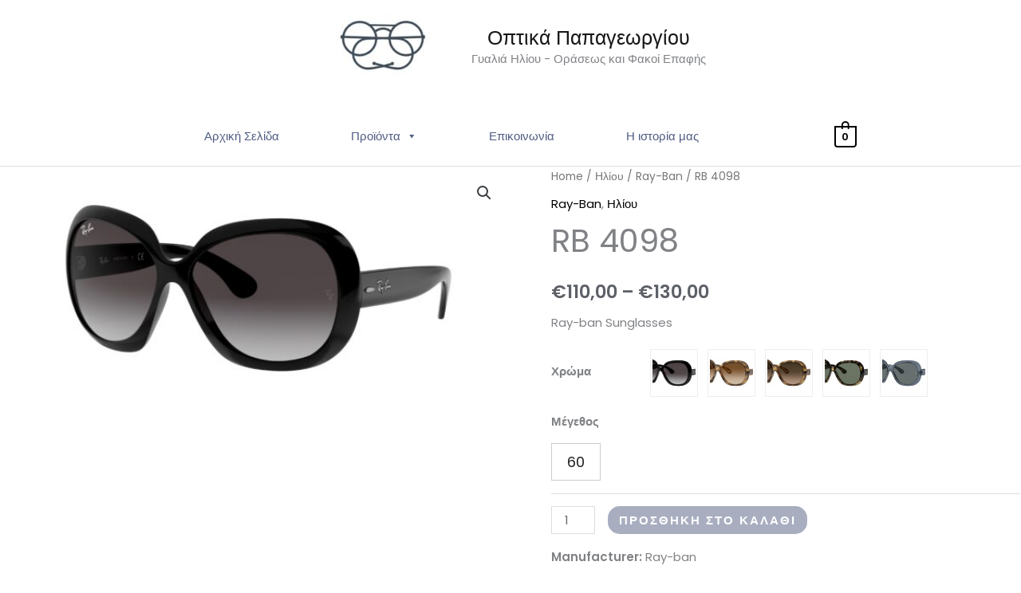

--- FILE ---
content_type: text/html; charset=UTF-8
request_url: https://optikapapageorgiou.gr/index.php/product/rb-4098/
body_size: 49642
content:
<!DOCTYPE html>
<html lang="en-US">
<head>
<meta charset="UTF-8">
<meta name="viewport" content="width=device-width, initial-scale=1">
	<link rel="profile" href="https://gmpg.org/xfn/11"> 
	<title>RB 4098 &#8211; Οπτικά Παπαγεωργίου</title>
<meta name='robots' content='max-image-preview:large' />
<link rel='dns-prefetch' href='//fonts.googleapis.com' />
<link rel="alternate" type="application/rss+xml" title="Οπτικά Παπαγεωργίου &raquo; Feed" href="https://optikapapageorgiou.gr/index.php/feed/" />
<link rel="alternate" type="application/rss+xml" title="Οπτικά Παπαγεωργίου &raquo; Comments Feed" href="https://optikapapageorgiou.gr/index.php/comments/feed/" />
<link rel="alternate" title="oEmbed (JSON)" type="application/json+oembed" href="https://optikapapageorgiou.gr/index.php/wp-json/oembed/1.0/embed?url=https%3A%2F%2Foptikapapageorgiou.gr%2Findex.php%2Fproduct%2Frb-4098%2F" />
<link rel="alternate" title="oEmbed (XML)" type="text/xml+oembed" href="https://optikapapageorgiou.gr/index.php/wp-json/oembed/1.0/embed?url=https%3A%2F%2Foptikapapageorgiou.gr%2Findex.php%2Fproduct%2Frb-4098%2F&#038;format=xml" />
<style id='wp-img-auto-sizes-contain-inline-css'>
img:is([sizes=auto i],[sizes^="auto," i]){contain-intrinsic-size:3000px 1500px}
/*# sourceURL=wp-img-auto-sizes-contain-inline-css */
</style>
<link rel='stylesheet' id='astra-theme-css-css' href='https://optikapapageorgiou.gr/wp-content/themes/astra/assets/css/minified/style.min.css?ver=4.12.0' media='all' />
<style id='astra-theme-css-inline-css'>
.ast-no-sidebar .entry-content .alignfull {margin-left: calc( -50vw + 50%);margin-right: calc( -50vw + 50%);max-width: 100vw;width: 100vw;}.ast-no-sidebar .entry-content .alignwide {margin-left: calc(-41vw + 50%);margin-right: calc(-41vw + 50%);max-width: unset;width: unset;}.ast-no-sidebar .entry-content .alignfull .alignfull,.ast-no-sidebar .entry-content .alignfull .alignwide,.ast-no-sidebar .entry-content .alignwide .alignfull,.ast-no-sidebar .entry-content .alignwide .alignwide,.ast-no-sidebar .entry-content .wp-block-column .alignfull,.ast-no-sidebar .entry-content .wp-block-column .alignwide{width: 100%;margin-left: auto;margin-right: auto;}.wp-block-gallery,.blocks-gallery-grid {margin: 0;}.wp-block-separator {max-width: 100px;}.wp-block-separator.is-style-wide,.wp-block-separator.is-style-dots {max-width: none;}.entry-content .has-2-columns .wp-block-column:first-child {padding-right: 10px;}.entry-content .has-2-columns .wp-block-column:last-child {padding-left: 10px;}@media (max-width: 782px) {.entry-content .wp-block-columns .wp-block-column {flex-basis: 100%;}.entry-content .has-2-columns .wp-block-column:first-child {padding-right: 0;}.entry-content .has-2-columns .wp-block-column:last-child {padding-left: 0;}}body .entry-content .wp-block-latest-posts {margin-left: 0;}body .entry-content .wp-block-latest-posts li {list-style: none;}.ast-no-sidebar .ast-container .entry-content .wp-block-latest-posts {margin-left: 0;}.ast-header-break-point .entry-content .alignwide {margin-left: auto;margin-right: auto;}.entry-content .blocks-gallery-item img {margin-bottom: auto;}.wp-block-pullquote {border-top: 4px solid #555d66;border-bottom: 4px solid #555d66;color: #40464d;}:root{--ast-post-nav-space:0;--ast-container-default-xlg-padding:6.67em;--ast-container-default-lg-padding:5.67em;--ast-container-default-slg-padding:4.34em;--ast-container-default-md-padding:3.34em;--ast-container-default-sm-padding:6.67em;--ast-container-default-xs-padding:2.4em;--ast-container-default-xxs-padding:1.4em;--ast-code-block-background:#EEEEEE;--ast-comment-inputs-background:#FAFAFA;--ast-normal-container-width:1200px;--ast-narrow-container-width:750px;--ast-blog-title-font-weight:normal;--ast-blog-meta-weight:inherit;--ast-global-color-primary:var(--ast-global-color-5);--ast-global-color-secondary:var(--ast-global-color-4);--ast-global-color-alternate-background:var(--ast-global-color-7);--ast-global-color-subtle-background:var(--ast-global-color-6);--ast-bg-style-guide:var( --ast-global-color-secondary,--ast-global-color-5 );--ast-shadow-style-guide:0px 0px 4px 0 #00000057;--ast-global-dark-bg-style:#fff;--ast-global-dark-lfs:#fbfbfb;--ast-widget-bg-color:#fafafa;--ast-wc-container-head-bg-color:#fbfbfb;--ast-title-layout-bg:#eeeeee;--ast-search-border-color:#e7e7e7;--ast-lifter-hover-bg:#e6e6e6;--ast-gallery-block-color:#000;--srfm-color-input-label:var(--ast-global-color-2);}html{font-size:93.75%;}a,.page-title{color:#000000;}a:hover,a:focus{color:#007784;}body,button,input,select,textarea,.ast-button,.ast-custom-button{font-family:'Poppins',sans-serif;font-weight:400;font-size:15px;font-size:1rem;}blockquote{color:#12161c;}p,.entry-content p{margin-bottom:1em;}h1,h2,h3,h4,h5,h6,.entry-content :where(h1,h2,h3,h4,h5,h6),.site-title,.site-title a{font-family:'Poppins',sans-serif;font-weight:500;line-height:1.2em;}.ast-site-identity .site-title a{color:var(--ast-global-color-2);}.site-title{font-size:25px;font-size:1.6666666666667rem;display:block;}header .custom-logo-link img{max-width:180px;width:180px;}.astra-logo-svg{width:180px;}.site-header .site-description{font-size:15px;font-size:1rem;display:block;}.entry-title{font-size:40px;font-size:2.6666666666667rem;}.archive .ast-article-post .ast-article-inner,.blog .ast-article-post .ast-article-inner,.archive .ast-article-post .ast-article-inner:hover,.blog .ast-article-post .ast-article-inner:hover{overflow:hidden;}h1,.entry-content :where(h1){font-size:64px;font-size:4.2666666666667rem;font-family:'Poppins',sans-serif;line-height:1.4em;}h2,.entry-content :where(h2){font-size:40px;font-size:2.6666666666667rem;font-family:'Poppins',sans-serif;line-height:1.3em;}h3,.entry-content :where(h3){font-size:24px;font-size:1.6rem;font-family:'Poppins',sans-serif;line-height:1.3em;}h4,.entry-content :where(h4){font-size:20px;font-size:1.3333333333333rem;line-height:1.2em;font-family:'Poppins',sans-serif;}h5,.entry-content :where(h5){font-size:18px;font-size:1.2rem;line-height:1.2em;font-family:'Poppins',sans-serif;}h6,.entry-content :where(h6){font-size:14px;font-size:0.93333333333333rem;line-height:1.25em;font-family:'Poppins',sans-serif;}::selection{background-color:#2ca8c1;color:#000000;}body,h1,h2,h3,h4,h5,h6,.entry-title a,.entry-content :where(h1,h2,h3,h4,h5,h6){color:#5d6167;}.tagcloud a:hover,.tagcloud a:focus,.tagcloud a.current-item{color:#ffffff;border-color:#000000;background-color:#000000;}input:focus,input[type="text"]:focus,input[type="email"]:focus,input[type="url"]:focus,input[type="password"]:focus,input[type="reset"]:focus,input[type="search"]:focus,textarea:focus{border-color:#000000;}input[type="radio"]:checked,input[type=reset],input[type="checkbox"]:checked,input[type="checkbox"]:hover:checked,input[type="checkbox"]:focus:checked,input[type=range]::-webkit-slider-thumb{border-color:#000000;background-color:#000000;box-shadow:none;}.site-footer a:hover + .post-count,.site-footer a:focus + .post-count{background:#000000;border-color:#000000;}.single .nav-links .nav-previous,.single .nav-links .nav-next{color:#000000;}.entry-meta,.entry-meta *{line-height:1.45;color:#000000;}.entry-meta a:not(.ast-button):hover,.entry-meta a:not(.ast-button):hover *,.entry-meta a:not(.ast-button):focus,.entry-meta a:not(.ast-button):focus *,.page-links > .page-link,.page-links .page-link:hover,.post-navigation a:hover{color:#007784;}#cat option,.secondary .calendar_wrap thead a,.secondary .calendar_wrap thead a:visited{color:#000000;}.secondary .calendar_wrap #today,.ast-progress-val span{background:#000000;}.secondary a:hover + .post-count,.secondary a:focus + .post-count{background:#000000;border-color:#000000;}.calendar_wrap #today > a{color:#ffffff;}.page-links .page-link,.single .post-navigation a{color:#000000;}.ast-search-menu-icon .search-form button.search-submit{padding:0 4px;}.ast-search-menu-icon form.search-form{padding-right:0;}.ast-header-search .ast-search-menu-icon.ast-dropdown-active .search-form,.ast-header-search .ast-search-menu-icon.ast-dropdown-active .search-field:focus{transition:all 0.2s;}.search-form input.search-field:focus{outline:none;}.widget-title,.widget .wp-block-heading{font-size:21px;font-size:1.4rem;color:#5d6167;}.ast-search-menu-icon.slide-search a:focus-visible:focus-visible,.astra-search-icon:focus-visible,#close:focus-visible,a:focus-visible,.ast-menu-toggle:focus-visible,.site .skip-link:focus-visible,.wp-block-loginout input:focus-visible,.wp-block-search.wp-block-search__button-inside .wp-block-search__inside-wrapper,.ast-header-navigation-arrow:focus-visible,.woocommerce .wc-proceed-to-checkout > .checkout-button:focus-visible,.woocommerce .woocommerce-MyAccount-navigation ul li a:focus-visible,.ast-orders-table__row .ast-orders-table__cell:focus-visible,.woocommerce .woocommerce-order-details .order-again > .button:focus-visible,.woocommerce .woocommerce-message a.button.wc-forward:focus-visible,.woocommerce #minus_qty:focus-visible,.woocommerce #plus_qty:focus-visible,a#ast-apply-coupon:focus-visible,.woocommerce .woocommerce-info a:focus-visible,.woocommerce .astra-shop-summary-wrap a:focus-visible,.woocommerce a.wc-forward:focus-visible,#ast-apply-coupon:focus-visible,.woocommerce-js .woocommerce-mini-cart-item a.remove:focus-visible,#close:focus-visible,.button.search-submit:focus-visible,#search_submit:focus,.normal-search:focus-visible,.ast-header-account-wrap:focus-visible,.woocommerce .ast-on-card-button.ast-quick-view-trigger:focus,.astra-cart-drawer-close:focus,.ast-single-variation:focus,.ast-woocommerce-product-gallery__image:focus,.ast-button:focus,.woocommerce-product-gallery--with-images [data-controls="prev"]:focus-visible,.woocommerce-product-gallery--with-images [data-controls="next"]:focus-visible,.ast-builder-button-wrap:has(.ast-custom-button-link:focus),.ast-builder-button-wrap .ast-custom-button-link:focus{outline-style:dotted;outline-color:inherit;outline-width:thin;}input:focus,input[type="text"]:focus,input[type="email"]:focus,input[type="url"]:focus,input[type="password"]:focus,input[type="reset"]:focus,input[type="search"]:focus,input[type="number"]:focus,textarea:focus,.wp-block-search__input:focus,[data-section="section-header-mobile-trigger"] .ast-button-wrap .ast-mobile-menu-trigger-minimal:focus,.ast-mobile-popup-drawer.active .menu-toggle-close:focus,.woocommerce-ordering select.orderby:focus,#ast-scroll-top:focus,#coupon_code:focus,.woocommerce-page #comment:focus,.woocommerce #reviews #respond input#submit:focus,.woocommerce a.add_to_cart_button:focus,.woocommerce .button.single_add_to_cart_button:focus,.woocommerce .woocommerce-cart-form button:focus,.woocommerce .woocommerce-cart-form__cart-item .quantity .qty:focus,.woocommerce .woocommerce-billing-fields .woocommerce-billing-fields__field-wrapper .woocommerce-input-wrapper > .input-text:focus,.woocommerce #order_comments:focus,.woocommerce #place_order:focus,.woocommerce .woocommerce-address-fields .woocommerce-address-fields__field-wrapper .woocommerce-input-wrapper > .input-text:focus,.woocommerce .woocommerce-MyAccount-content form button:focus,.woocommerce .woocommerce-MyAccount-content .woocommerce-EditAccountForm .woocommerce-form-row .woocommerce-Input.input-text:focus,.woocommerce .ast-woocommerce-container .woocommerce-pagination ul.page-numbers li a:focus,body #content .woocommerce form .form-row .select2-container--default .select2-selection--single:focus,#ast-coupon-code:focus,.woocommerce.woocommerce-js .quantity input[type=number]:focus,.woocommerce-js .woocommerce-mini-cart-item .quantity input[type=number]:focus,.woocommerce p#ast-coupon-trigger:focus{border-style:dotted;border-color:inherit;border-width:thin;}input{outline:none;}.woocommerce-js input[type=text]:focus,.woocommerce-js input[type=email]:focus,.woocommerce-js textarea:focus,input[type=number]:focus,.comments-area textarea#comment:focus,.comments-area textarea#comment:active,.comments-area .ast-comment-formwrap input[type="text"]:focus,.comments-area .ast-comment-formwrap input[type="text"]:active{outline-style:unset;outline-color:inherit;outline-width:thin;}.main-header-menu .menu-link,.ast-header-custom-item a{color:#5d6167;}.main-header-menu .menu-item:hover > .menu-link,.main-header-menu .menu-item:hover > .ast-menu-toggle,.main-header-menu .ast-masthead-custom-menu-items a:hover,.main-header-menu .menu-item.focus > .menu-link,.main-header-menu .menu-item.focus > .ast-menu-toggle,.main-header-menu .current-menu-item > .menu-link,.main-header-menu .current-menu-ancestor > .menu-link,.main-header-menu .current-menu-item > .ast-menu-toggle,.main-header-menu .current-menu-ancestor > .ast-menu-toggle{color:#000000;}.header-main-layout-3 .ast-main-header-bar-alignment{margin-right:auto;}.header-main-layout-2 .site-header-section-left .ast-site-identity{text-align:left;}.ast-logo-title-inline .site-logo-img{padding-right:1em;}.site-logo-img img{ transition:all 0.2s linear;}body .ast-oembed-container *{position:absolute;top:0;width:100%;height:100%;left:0;}body .wp-block-embed-pocket-casts .ast-oembed-container *{position:unset;}.ast-header-break-point .ast-mobile-menu-buttons-minimal.menu-toggle{background:transparent;color:#505c82;}.ast-header-break-point .ast-mobile-menu-buttons-outline.menu-toggle{background:transparent;border:1px solid #505c82;color:#505c82;}.ast-header-break-point .ast-mobile-menu-buttons-fill.menu-toggle{background:#505c82;color:#ffffff;}.ast-single-post-featured-section + article {margin-top: 2em;}.site-content .ast-single-post-featured-section img {width: 100%;overflow: hidden;object-fit: cover;}.site > .ast-single-related-posts-container {margin-top: 0;}@media (min-width: 922px) {.ast-desktop .ast-container--narrow {max-width: var(--ast-narrow-container-width);margin: 0 auto;}}.ast-page-builder-template .hentry {margin: 0;}.ast-page-builder-template .site-content > .ast-container {max-width: 100%;padding: 0;}.ast-page-builder-template .site .site-content #primary {padding: 0;margin: 0;}.ast-page-builder-template .no-results {text-align: center;margin: 4em auto;}.ast-page-builder-template .ast-pagination {padding: 2em;}.ast-page-builder-template .entry-header.ast-no-title.ast-no-thumbnail {margin-top: 0;}.ast-page-builder-template .entry-header.ast-header-without-markup {margin-top: 0;margin-bottom: 0;}.ast-page-builder-template .entry-header.ast-no-title.ast-no-meta {margin-bottom: 0;}.ast-page-builder-template.single .post-navigation {padding-bottom: 2em;}.ast-page-builder-template.single-post .site-content > .ast-container {max-width: 100%;}.ast-page-builder-template .entry-header {margin-top: 4em;margin-left: auto;margin-right: auto;padding-left: 20px;padding-right: 20px;}.single.ast-page-builder-template .entry-header {padding-left: 20px;padding-right: 20px;}.ast-page-builder-template .ast-archive-description {margin: 4em auto 0;padding-left: 20px;padding-right: 20px;}.ast-page-builder-template.ast-no-sidebar .entry-content .alignwide {margin-left: 0;margin-right: 0;}.ast-small-footer{color:#4e5768;}.ast-small-footer > .ast-footer-overlay{background-color:#f7f7f8;;}.ast-small-footer a{color:rgba(117,195,44,0.65);}.ast-small-footer a:hover{color:#75c32c;}.footer-adv .footer-adv-overlay{border-top-style:solid;border-top-color:#7a7a7a;}@media( max-width: 420px ) {.single .nav-links .nav-previous,.single .nav-links .nav-next {width: 100%;text-align: center;}}.wp-block-buttons.aligncenter{justify-content:center;}@media (max-width:921px){.ast-theme-transparent-header #primary,.ast-theme-transparent-header #secondary{padding:0;}}@media (max-width:921px){.ast-plain-container.ast-no-sidebar #primary{padding:0;}}@media (max-width:782px){.entry-content .wp-block-columns .wp-block-column{margin-left:0px;}}.wp-block-columns{margin-bottom:unset;}.wp-block-image.size-full{margin:2rem 0;}.wp-block-separator.has-background{padding:0;}.wp-block-gallery{margin-bottom:1.6em;}.wp-block-group{padding-top:4em;padding-bottom:4em;}.wp-block-group__inner-container .wp-block-columns:last-child,.wp-block-group__inner-container :last-child,.wp-block-table table{margin-bottom:0;}.blocks-gallery-grid{width:100%;}.wp-block-navigation-link__content{padding:5px 0;}.wp-block-group .wp-block-group .has-text-align-center,.wp-block-group .wp-block-column .has-text-align-center{max-width:100%;}.has-text-align-center{margin:0 auto;}@media (min-width:1200px){.wp-block-cover__inner-container,.alignwide .wp-block-group__inner-container,.alignfull .wp-block-group__inner-container{max-width:1200px;margin:0 auto;}.wp-block-group.alignnone,.wp-block-group.aligncenter,.wp-block-group.alignleft,.wp-block-group.alignright,.wp-block-group.alignwide,.wp-block-columns.alignwide{margin:2rem 0 1rem 0;}}@media (max-width:1200px){.wp-block-group{padding:3em;}.wp-block-group .wp-block-group{padding:1.5em;}.wp-block-columns,.wp-block-column{margin:1rem 0;}}@media (min-width:921px){.wp-block-columns .wp-block-group{padding:2em;}}@media (max-width:544px){.wp-block-cover-image .wp-block-cover__inner-container,.wp-block-cover .wp-block-cover__inner-container{width:unset;}.wp-block-cover,.wp-block-cover-image{padding:2em 0;}.wp-block-group,.wp-block-cover{padding:2em;}.wp-block-media-text__media img,.wp-block-media-text__media video{width:unset;max-width:100%;}.wp-block-media-text.has-background .wp-block-media-text__content{padding:1em;}}.wp-block-image.aligncenter{margin-left:auto;margin-right:auto;}.wp-block-table.aligncenter{margin-left:auto;margin-right:auto;}@media (min-width:544px){.entry-content .wp-block-media-text.has-media-on-the-right .wp-block-media-text__content{padding:0 8% 0 0;}.entry-content .wp-block-media-text .wp-block-media-text__content{padding:0 0 0 8%;}.ast-plain-container .site-content .entry-content .has-custom-content-position.is-position-bottom-left > *,.ast-plain-container .site-content .entry-content .has-custom-content-position.is-position-bottom-right > *,.ast-plain-container .site-content .entry-content .has-custom-content-position.is-position-top-left > *,.ast-plain-container .site-content .entry-content .has-custom-content-position.is-position-top-right > *,.ast-plain-container .site-content .entry-content .has-custom-content-position.is-position-center-right > *,.ast-plain-container .site-content .entry-content .has-custom-content-position.is-position-center-left > *{margin:0;}}@media (max-width:544px){.entry-content .wp-block-media-text .wp-block-media-text__content{padding:8% 0;}.wp-block-media-text .wp-block-media-text__media img{width:auto;max-width:100%;}}.wp-block-buttons .wp-block-button.is-style-outline .wp-block-button__link.wp-element-button,.ast-outline-button,.wp-block-uagb-buttons-child .uagb-buttons-repeater.ast-outline-button{border-color:#ffffff;border-top-width:0px;border-right-width:0px;border-bottom-width:0px;border-left-width:0px;font-family:inherit;font-weight:600;font-size:12px;font-size:0.8rem;line-height:1em;padding-top:10px;padding-right:20px;padding-bottom:10px;padding-left:20px;border-top-left-radius:30px;border-top-right-radius:30px;border-bottom-right-radius:30px;border-bottom-left-radius:30px;}.wp-block-buttons .wp-block-button.is-style-outline > .wp-block-button__link:not(.has-text-color),.wp-block-buttons .wp-block-button.wp-block-button__link.is-style-outline:not(.has-text-color),.ast-outline-button{color:#ffffff;}.wp-block-button.is-style-outline .wp-block-button__link:hover,.wp-block-buttons .wp-block-button.is-style-outline .wp-block-button__link:focus,.wp-block-buttons .wp-block-button.is-style-outline > .wp-block-button__link:not(.has-text-color):hover,.wp-block-buttons .wp-block-button.wp-block-button__link.is-style-outline:not(.has-text-color):hover,.ast-outline-button:hover,.ast-outline-button:focus,.wp-block-uagb-buttons-child .uagb-buttons-repeater.ast-outline-button:hover,.wp-block-uagb-buttons-child .uagb-buttons-repeater.ast-outline-button:focus{color:#ffffff;background-color:#000000;border-color:#ffffff;}.wp-block-button .wp-block-button__link.wp-element-button.is-style-outline:not(.has-background),.wp-block-button.is-style-outline>.wp-block-button__link.wp-element-button:not(.has-background),.ast-outline-button{background-color:#000000;}.wp-block-buttons .wp-block-button .wp-block-button__link.is-style-outline:not(.has-background),.wp-block-buttons .wp-block-button.is-style-outline>.wp-block-button__link:not(.has-background),.ast-outline-button{background-color:#000000;color:#ffffff;}.entry-content[data-ast-blocks-layout] > figure{margin-bottom:1em;}@media (max-width:921px){.ast-left-sidebar #content > .ast-container{display:flex;flex-direction:column-reverse;width:100%;}.ast-separate-container .ast-article-post,.ast-separate-container .ast-article-single{padding:1.5em 2.14em;}.ast-author-box img.avatar{margin:20px 0 0 0;}}@media (min-width:922px){.ast-separate-container.ast-right-sidebar #primary,.ast-separate-container.ast-left-sidebar #primary{border:0;}.search-no-results.ast-separate-container #primary{margin-bottom:4em;}}.elementor-widget-button .elementor-button{border-style:solid;text-decoration:none;border-top-width:0px;border-right-width:0px;border-left-width:0px;border-bottom-width:0px;}body .elementor-button.elementor-size-sm,body .elementor-button.elementor-size-xs,body .elementor-button.elementor-size-md,body .elementor-button.elementor-size-lg,body .elementor-button.elementor-size-xl,body .elementor-button{border-top-left-radius:30px;border-top-right-radius:30px;border-bottom-right-radius:30px;border-bottom-left-radius:30px;padding-top:10px;padding-right:20px;padding-bottom:10px;padding-left:20px;}.elementor-widget-button .elementor-button{border-color:#ffffff;background-color:#000000;}.elementor-widget-button .elementor-button:hover,.elementor-widget-button .elementor-button:focus{color:#ffffff;background-color:#000000;border-color:#fefefe;}.wp-block-button .wp-block-button__link ,.elementor-widget-button .elementor-button{color:#ffffff;}.elementor-widget-button .elementor-button{font-weight:600;font-size:12px;font-size:0.8rem;line-height:1em;text-transform:uppercase;letter-spacing:2px;}body .elementor-button.elementor-size-sm,body .elementor-button.elementor-size-xs,body .elementor-button.elementor-size-md,body .elementor-button.elementor-size-lg,body .elementor-button.elementor-size-xl,body .elementor-button{font-size:12px;font-size:0.8rem;}.wp-block-button .wp-block-button__link:hover,.wp-block-button .wp-block-button__link:focus{color:#ffffff;background-color:#000000;border-color:#fefefe;}.elementor-widget-heading h1.elementor-heading-title{line-height:1.4em;}.elementor-widget-heading h2.elementor-heading-title{line-height:1.3em;}.elementor-widget-heading h3.elementor-heading-title{line-height:1.3em;}.elementor-widget-heading h4.elementor-heading-title{line-height:1.2em;}.elementor-widget-heading h5.elementor-heading-title{line-height:1.2em;}.elementor-widget-heading h6.elementor-heading-title{line-height:1.25em;}.wp-block-button .wp-block-button__link{border-style:solid;border-top-width:0px;border-right-width:0px;border-left-width:0px;border-bottom-width:0px;border-color:#ffffff;background-color:#000000;color:#ffffff;font-family:inherit;font-weight:600;line-height:1em;text-transform:uppercase;letter-spacing:2px;font-size:12px;font-size:0.8rem;border-top-left-radius:30px;border-top-right-radius:30px;border-bottom-right-radius:30px;border-bottom-left-radius:30px;padding-top:10px;padding-right:20px;padding-bottom:10px;padding-left:20px;}.menu-toggle,button,.ast-button,.ast-custom-button,.button,input#submit,input[type="button"],input[type="submit"],input[type="reset"]{border-style:solid;border-top-width:0px;border-right-width:0px;border-left-width:0px;border-bottom-width:0px;color:#ffffff;border-color:#ffffff;background-color:#000000;padding-top:10px;padding-right:20px;padding-bottom:10px;padding-left:20px;font-family:inherit;font-weight:600;font-size:12px;font-size:0.8rem;line-height:1em;text-transform:uppercase;letter-spacing:2px;border-top-left-radius:30px;border-top-right-radius:30px;border-bottom-right-radius:30px;border-bottom-left-radius:30px;}button:focus,.menu-toggle:hover,button:hover,.ast-button:hover,.ast-custom-button:hover .button:hover,.ast-custom-button:hover ,input[type=reset]:hover,input[type=reset]:focus,input#submit:hover,input#submit:focus,input[type="button"]:hover,input[type="button"]:focus,input[type="submit"]:hover,input[type="submit"]:focus{color:#ffffff;background-color:#000000;border-color:#fefefe;}@media (max-width:921px){.ast-mobile-header-stack .main-header-bar .ast-search-menu-icon{display:inline-block;}.ast-header-break-point.ast-header-custom-item-outside .ast-mobile-header-stack .main-header-bar .ast-search-icon{margin:0;}.ast-comment-avatar-wrap img{max-width:2.5em;}.ast-comment-meta{padding:0 1.8888em 1.3333em;}.ast-separate-container .ast-comment-list li.depth-1{padding:1.5em 2.14em;}.ast-separate-container .comment-respond{padding:2em 2.14em;}}@media (min-width:544px){.ast-container{max-width:100%;}}@media (max-width:544px){.ast-separate-container .ast-article-post,.ast-separate-container .ast-article-single,.ast-separate-container .comments-title,.ast-separate-container .ast-archive-description{padding:1.5em 1em;}.ast-separate-container #content .ast-container{padding-left:0.54em;padding-right:0.54em;}.ast-separate-container .ast-comment-list .bypostauthor{padding:.5em;}.ast-search-menu-icon.ast-dropdown-active .search-field{width:170px;}.site-branding img,.site-header .site-logo-img .custom-logo-link img{max-width:100%;}} #ast-mobile-header .ast-site-header-cart-li a{pointer-events:none;}@media (min-width:545px){.ast-page-builder-template .comments-area,.single.ast-page-builder-template .entry-header,.single.ast-page-builder-template .post-navigation,.single.ast-page-builder-template .ast-single-related-posts-container{max-width:1240px;margin-left:auto;margin-right:auto;}}.ast-no-sidebar.ast-separate-container .entry-content .alignfull {margin-left: -6.67em;margin-right: -6.67em;width: auto;}@media (max-width: 1200px) {.ast-no-sidebar.ast-separate-container .entry-content .alignfull {margin-left: -2.4em;margin-right: -2.4em;}}@media (max-width: 768px) {.ast-no-sidebar.ast-separate-container .entry-content .alignfull {margin-left: -2.14em;margin-right: -2.14em;}}@media (max-width: 544px) {.ast-no-sidebar.ast-separate-container .entry-content .alignfull {margin-left: -1em;margin-right: -1em;}}.ast-no-sidebar.ast-separate-container .entry-content .alignwide {margin-left: -20px;margin-right: -20px;}.ast-no-sidebar.ast-separate-container .entry-content .wp-block-column .alignfull,.ast-no-sidebar.ast-separate-container .entry-content .wp-block-column .alignwide {margin-left: auto;margin-right: auto;width: 100%;}@media (max-width:921px){.site-title{display:block;}.site-header .site-description{display:block;}h1,.entry-content :where(h1){font-size:40px;}h2,.entry-content :where(h2){font-size:32px;}h3,.entry-content :where(h3){font-size:24px;}.astra-logo-svg{width:32px;}header .custom-logo-link img,.ast-header-break-point .site-logo-img .custom-mobile-logo-link img{max-width:32px;width:32px;}}@media (max-width:544px){.site-title{font-size:20px;font-size:1.3333333333333rem;display:block;}.site-header .site-description{display:block;}h1,.entry-content :where(h1){font-size:28px;}h2,.entry-content :where(h2){font-size:24px;}h3,.entry-content :where(h3){font-size:20px;}header .custom-logo-link img,.ast-header-break-point .site-branding img,.ast-header-break-point .custom-logo-link img{max-width:42px;width:42px;}.astra-logo-svg{width:42px;}.ast-header-break-point .site-logo-img .custom-mobile-logo-link img{max-width:42px;}}@media (max-width:921px){html{font-size:85.5%;}}@media (max-width:544px){html{font-size:85.5%;}}@media (min-width:922px){.ast-container{max-width:1240px;}}@font-face {font-family: "Astra";src: url(https://optikapapageorgiou.gr/wp-content/themes/astra/assets/fonts/astra.woff) format("woff"),url(https://optikapapageorgiou.gr/wp-content/themes/astra/assets/fonts/astra.ttf) format("truetype"),url(https://optikapapageorgiou.gr/wp-content/themes/astra/assets/fonts/astra.svg#astra) format("svg");font-weight: normal;font-style: normal;font-display: fallback;}@media (max-width:921px) {.main-header-bar .main-header-bar-navigation{display:none;}}.ast-desktop .main-header-menu.submenu-with-border .sub-menu,.ast-desktop .main-header-menu.submenu-with-border .astra-full-megamenu-wrapper{border-color:#ffffff;}.ast-desktop .main-header-menu.submenu-with-border .sub-menu{border-top-width:2px;border-style:solid;}.ast-desktop .main-header-menu.submenu-with-border .sub-menu .sub-menu{top:-2px;}.ast-desktop .main-header-menu.submenu-with-border .sub-menu .menu-link,.ast-desktop .main-header-menu.submenu-with-border .children .menu-link{border-bottom-width:1px;border-style:solid;border-color:#ffffff;}@media (min-width:922px){.main-header-menu .sub-menu .menu-item.ast-left-align-sub-menu:hover > .sub-menu,.main-header-menu .sub-menu .menu-item.ast-left-align-sub-menu.focus > .sub-menu{margin-left:-0px;}}.ast-small-footer{border-top-style:solid;border-top-width:1px;border-top-color:#eaeaea;}.site .comments-area{padding-bottom:3em;}.ast-header-break-point.ast-header-custom-item-inside .main-header-bar .main-header-bar-navigation .ast-search-icon {display: none;}.ast-header-break-point.ast-header-custom-item-inside .main-header-bar .ast-search-menu-icon .search-form {padding: 0;display: block;overflow: hidden;}.ast-header-break-point .ast-header-custom-item .widget:last-child {margin-bottom: 1em;}.ast-header-custom-item .widget {margin: 0.5em;display: inline-block;vertical-align: middle;}.ast-header-custom-item .widget p {margin-bottom: 0;}.ast-header-custom-item .widget li {width: auto;}.ast-header-custom-item-inside .button-custom-menu-item .menu-link {display: none;}.ast-header-custom-item-inside.ast-header-break-point .button-custom-menu-item .ast-custom-button-link {display: none;}.ast-header-custom-item-inside.ast-header-break-point .button-custom-menu-item .menu-link {display: block;}.ast-header-break-point.ast-header-custom-item-outside .main-header-bar .ast-search-icon {margin-right: 1em;}.ast-header-break-point.ast-header-custom-item-inside .main-header-bar .ast-search-menu-icon .search-field,.ast-header-break-point.ast-header-custom-item-inside .main-header-bar .ast-search-menu-icon.ast-inline-search .search-field {width: 100%;padding-right: 5.5em;}.ast-header-break-point.ast-header-custom-item-inside .main-header-bar .ast-search-menu-icon .search-submit {display: block;position: absolute;height: 100%;top: 0;right: 0;padding: 0 1em;border-radius: 0;}.ast-header-break-point .ast-header-custom-item .ast-masthead-custom-menu-items {padding-left: 20px;padding-right: 20px;margin-bottom: 1em;margin-top: 1em;}.ast-header-custom-item-inside.ast-header-break-point .button-custom-menu-item {padding-left: 0;padding-right: 0;margin-top: 0;margin-bottom: 0;}.astra-icon-down_arrow::after {content: "\e900";font-family: Astra;}.astra-icon-close::after {content: "\e5cd";font-family: Astra;}.astra-icon-drag_handle::after {content: "\e25d";font-family: Astra;}.astra-icon-format_align_justify::after {content: "\e235";font-family: Astra;}.astra-icon-menu::after {content: "\e5d2";font-family: Astra;}.astra-icon-reorder::after {content: "\e8fe";font-family: Astra;}.astra-icon-search::after {content: "\e8b6";font-family: Astra;}.astra-icon-zoom_in::after {content: "\e56b";font-family: Astra;}.astra-icon-check-circle::after {content: "\e901";font-family: Astra;}.astra-icon-shopping-cart::after {content: "\f07a";font-family: Astra;}.astra-icon-shopping-bag::after {content: "\f290";font-family: Astra;}.astra-icon-shopping-basket::after {content: "\f291";font-family: Astra;}.astra-icon-circle-o::after {content: "\e903";font-family: Astra;}.astra-icon-certificate::after {content: "\e902";font-family: Astra;}blockquote {padding: 1.2em;}:root .has-ast-global-color-0-color{color:var(--ast-global-color-0);}:root .has-ast-global-color-0-background-color{background-color:var(--ast-global-color-0);}:root .wp-block-button .has-ast-global-color-0-color{color:var(--ast-global-color-0);}:root .wp-block-button .has-ast-global-color-0-background-color{background-color:var(--ast-global-color-0);}:root .has-ast-global-color-1-color{color:var(--ast-global-color-1);}:root .has-ast-global-color-1-background-color{background-color:var(--ast-global-color-1);}:root .wp-block-button .has-ast-global-color-1-color{color:var(--ast-global-color-1);}:root .wp-block-button .has-ast-global-color-1-background-color{background-color:var(--ast-global-color-1);}:root .has-ast-global-color-2-color{color:var(--ast-global-color-2);}:root .has-ast-global-color-2-background-color{background-color:var(--ast-global-color-2);}:root .wp-block-button .has-ast-global-color-2-color{color:var(--ast-global-color-2);}:root .wp-block-button .has-ast-global-color-2-background-color{background-color:var(--ast-global-color-2);}:root .has-ast-global-color-3-color{color:var(--ast-global-color-3);}:root .has-ast-global-color-3-background-color{background-color:var(--ast-global-color-3);}:root .wp-block-button .has-ast-global-color-3-color{color:var(--ast-global-color-3);}:root .wp-block-button .has-ast-global-color-3-background-color{background-color:var(--ast-global-color-3);}:root .has-ast-global-color-4-color{color:var(--ast-global-color-4);}:root .has-ast-global-color-4-background-color{background-color:var(--ast-global-color-4);}:root .wp-block-button .has-ast-global-color-4-color{color:var(--ast-global-color-4);}:root .wp-block-button .has-ast-global-color-4-background-color{background-color:var(--ast-global-color-4);}:root .has-ast-global-color-5-color{color:var(--ast-global-color-5);}:root .has-ast-global-color-5-background-color{background-color:var(--ast-global-color-5);}:root .wp-block-button .has-ast-global-color-5-color{color:var(--ast-global-color-5);}:root .wp-block-button .has-ast-global-color-5-background-color{background-color:var(--ast-global-color-5);}:root .has-ast-global-color-6-color{color:var(--ast-global-color-6);}:root .has-ast-global-color-6-background-color{background-color:var(--ast-global-color-6);}:root .wp-block-button .has-ast-global-color-6-color{color:var(--ast-global-color-6);}:root .wp-block-button .has-ast-global-color-6-background-color{background-color:var(--ast-global-color-6);}:root .has-ast-global-color-7-color{color:var(--ast-global-color-7);}:root .has-ast-global-color-7-background-color{background-color:var(--ast-global-color-7);}:root .wp-block-button .has-ast-global-color-7-color{color:var(--ast-global-color-7);}:root .wp-block-button .has-ast-global-color-7-background-color{background-color:var(--ast-global-color-7);}:root .has-ast-global-color-8-color{color:var(--ast-global-color-8);}:root .has-ast-global-color-8-background-color{background-color:var(--ast-global-color-8);}:root .wp-block-button .has-ast-global-color-8-color{color:var(--ast-global-color-8);}:root .wp-block-button .has-ast-global-color-8-background-color{background-color:var(--ast-global-color-8);}:root{--ast-global-color-0:#737880;--ast-global-color-1:#65696F;--ast-global-color-2:#151616;--ast-global-color-3:#393C40;--ast-global-color-4:#F6F6F6;--ast-global-color-5:#FFFFFF;--ast-global-color-6:#F1F0F0;--ast-global-color-7:#232529;--ast-global-color-8:#222222;}:root {--ast-border-color : #dddddd;}#masthead .ast-container,.ast-header-breadcrumb .ast-container{max-width:100%;padding-left:35px;padding-right:35px;}@media (max-width:921px){#masthead .ast-container,.ast-header-breadcrumb .ast-container{padding-left:20px;padding-right:20px;}}.ast-header-break-point.ast-header-custom-item-inside .main-header-bar .main-header-bar-navigation .ast-search-icon {display: none;}.ast-header-break-point.ast-header-custom-item-inside .main-header-bar .ast-search-menu-icon .search-form {padding: 0;display: block;overflow: hidden;}.ast-header-break-point .ast-header-custom-item .widget:last-child {margin-bottom: 1em;}.ast-header-custom-item .widget {margin: 0.5em;display: inline-block;vertical-align: middle;}.ast-header-custom-item .widget p {margin-bottom: 0;}.ast-header-custom-item .widget li {width: auto;}.ast-header-custom-item-inside .button-custom-menu-item .menu-link {display: none;}.ast-header-custom-item-inside.ast-header-break-point .button-custom-menu-item .ast-custom-button-link {display: none;}.ast-header-custom-item-inside.ast-header-break-point .button-custom-menu-item .menu-link {display: block;}.ast-header-break-point.ast-header-custom-item-outside .main-header-bar .ast-search-icon {margin-right: 1em;}.ast-header-break-point.ast-header-custom-item-inside .main-header-bar .ast-search-menu-icon .search-field,.ast-header-break-point.ast-header-custom-item-inside .main-header-bar .ast-search-menu-icon.ast-inline-search .search-field {width: 100%;padding-right: 5.5em;}.ast-header-break-point.ast-header-custom-item-inside .main-header-bar .ast-search-menu-icon .search-submit {display: block;position: absolute;height: 100%;top: 0;right: 0;padding: 0 1em;border-radius: 0;}.ast-header-break-point .ast-header-custom-item .ast-masthead-custom-menu-items {padding-left: 20px;padding-right: 20px;margin-bottom: 1em;margin-top: 1em;}.ast-header-custom-item-inside.ast-header-break-point .button-custom-menu-item {padding-left: 0;padding-right: 0;margin-top: 0;margin-bottom: 0;}.astra-icon-down_arrow::after {content: "\e900";font-family: Astra;}.astra-icon-close::after {content: "\e5cd";font-family: Astra;}.astra-icon-drag_handle::after {content: "\e25d";font-family: Astra;}.astra-icon-format_align_justify::after {content: "\e235";font-family: Astra;}.astra-icon-menu::after {content: "\e5d2";font-family: Astra;}.astra-icon-reorder::after {content: "\e8fe";font-family: Astra;}.astra-icon-search::after {content: "\e8b6";font-family: Astra;}.astra-icon-zoom_in::after {content: "\e56b";font-family: Astra;}.astra-icon-check-circle::after {content: "\e901";font-family: Astra;}.astra-icon-shopping-cart::after {content: "\f07a";font-family: Astra;}.astra-icon-shopping-bag::after {content: "\f290";font-family: Astra;}.astra-icon-shopping-basket::after {content: "\f291";font-family: Astra;}.astra-icon-circle-o::after {content: "\e903";font-family: Astra;}.astra-icon-certificate::after {content: "\e902";font-family: Astra;}blockquote {padding: 1.2em;}:root .has-ast-global-color-0-color{color:var(--ast-global-color-0);}:root .has-ast-global-color-0-background-color{background-color:var(--ast-global-color-0);}:root .wp-block-button .has-ast-global-color-0-color{color:var(--ast-global-color-0);}:root .wp-block-button .has-ast-global-color-0-background-color{background-color:var(--ast-global-color-0);}:root .has-ast-global-color-1-color{color:var(--ast-global-color-1);}:root .has-ast-global-color-1-background-color{background-color:var(--ast-global-color-1);}:root .wp-block-button .has-ast-global-color-1-color{color:var(--ast-global-color-1);}:root .wp-block-button .has-ast-global-color-1-background-color{background-color:var(--ast-global-color-1);}:root .has-ast-global-color-2-color{color:var(--ast-global-color-2);}:root .has-ast-global-color-2-background-color{background-color:var(--ast-global-color-2);}:root .wp-block-button .has-ast-global-color-2-color{color:var(--ast-global-color-2);}:root .wp-block-button .has-ast-global-color-2-background-color{background-color:var(--ast-global-color-2);}:root .has-ast-global-color-3-color{color:var(--ast-global-color-3);}:root .has-ast-global-color-3-background-color{background-color:var(--ast-global-color-3);}:root .wp-block-button .has-ast-global-color-3-color{color:var(--ast-global-color-3);}:root .wp-block-button .has-ast-global-color-3-background-color{background-color:var(--ast-global-color-3);}:root .has-ast-global-color-4-color{color:var(--ast-global-color-4);}:root .has-ast-global-color-4-background-color{background-color:var(--ast-global-color-4);}:root .wp-block-button .has-ast-global-color-4-color{color:var(--ast-global-color-4);}:root .wp-block-button .has-ast-global-color-4-background-color{background-color:var(--ast-global-color-4);}:root .has-ast-global-color-5-color{color:var(--ast-global-color-5);}:root .has-ast-global-color-5-background-color{background-color:var(--ast-global-color-5);}:root .wp-block-button .has-ast-global-color-5-color{color:var(--ast-global-color-5);}:root .wp-block-button .has-ast-global-color-5-background-color{background-color:var(--ast-global-color-5);}:root .has-ast-global-color-6-color{color:var(--ast-global-color-6);}:root .has-ast-global-color-6-background-color{background-color:var(--ast-global-color-6);}:root .wp-block-button .has-ast-global-color-6-color{color:var(--ast-global-color-6);}:root .wp-block-button .has-ast-global-color-6-background-color{background-color:var(--ast-global-color-6);}:root .has-ast-global-color-7-color{color:var(--ast-global-color-7);}:root .has-ast-global-color-7-background-color{background-color:var(--ast-global-color-7);}:root .wp-block-button .has-ast-global-color-7-color{color:var(--ast-global-color-7);}:root .wp-block-button .has-ast-global-color-7-background-color{background-color:var(--ast-global-color-7);}:root .has-ast-global-color-8-color{color:var(--ast-global-color-8);}:root .has-ast-global-color-8-background-color{background-color:var(--ast-global-color-8);}:root .wp-block-button .has-ast-global-color-8-color{color:var(--ast-global-color-8);}:root .wp-block-button .has-ast-global-color-8-background-color{background-color:var(--ast-global-color-8);}:root{--ast-global-color-0:#737880;--ast-global-color-1:#65696F;--ast-global-color-2:#151616;--ast-global-color-3:#393C40;--ast-global-color-4:#F6F6F6;--ast-global-color-5:#FFFFFF;--ast-global-color-6:#F1F0F0;--ast-global-color-7:#232529;--ast-global-color-8:#222222;}:root {--ast-border-color : #dddddd;}#masthead .ast-container,.ast-header-breadcrumb .ast-container{max-width:100%;padding-left:35px;padding-right:35px;}@media (max-width:921px){#masthead .ast-container,.ast-header-breadcrumb .ast-container{padding-left:20px;padding-right:20px;}}.ast-breadcrumbs .trail-browse,.ast-breadcrumbs .trail-items,.ast-breadcrumbs .trail-items li{display:inline-block;margin:0;padding:0;border:none;background:inherit;text-indent:0;text-decoration:none;}.ast-breadcrumbs .trail-browse{font-size:inherit;font-style:inherit;font-weight:inherit;color:inherit;}.ast-breadcrumbs .trail-items{list-style:none;}.trail-items li::after{padding:0 0.3em;content:"\00bb";}.trail-items li:last-of-type::after{display:none;}h1,h2,h3,h4,h5,h6,.entry-content :where(h1,h2,h3,h4,h5,h6){color:#2b2f38;}.elementor-posts-container [CLASS*="ast-width-"]{width:100%;}.elementor-template-full-width .ast-container{display:block;}.elementor-screen-only,.screen-reader-text,.screen-reader-text span,.ui-helper-hidden-accessible{top:0 !important;}@media (max-width:544px){.elementor-element .elementor-wc-products .woocommerce[class*="columns-"] ul.products li.product{width:auto;margin:0;}.elementor-element .woocommerce .woocommerce-result-count{float:none;}}.ast-header-break-point .main-header-bar{border-bottom-width:1px;}@media (min-width:922px){.main-header-bar{border-bottom-width:1px;}}.main-header-menu .menu-item, #astra-footer-menu .menu-item, .main-header-bar .ast-masthead-custom-menu-items{-js-display:flex;display:flex;-webkit-box-pack:center;-webkit-justify-content:center;-moz-box-pack:center;-ms-flex-pack:center;justify-content:center;-webkit-box-orient:vertical;-webkit-box-direction:normal;-webkit-flex-direction:column;-moz-box-orient:vertical;-moz-box-direction:normal;-ms-flex-direction:column;flex-direction:column;}.main-header-menu > .menu-item > .menu-link, #astra-footer-menu > .menu-item > .menu-link{height:100%;-webkit-box-align:center;-webkit-align-items:center;-moz-box-align:center;-ms-flex-align:center;align-items:center;-js-display:flex;display:flex;}.ast-primary-menu-disabled .main-header-bar .ast-masthead-custom-menu-items{flex:unset;}.header-main-layout-1 .ast-flex.main-header-container, .header-main-layout-3 .ast-flex.main-header-container{-webkit-align-content:center;-ms-flex-line-pack:center;align-content:center;-webkit-box-align:center;-webkit-align-items:center;-moz-box-align:center;-ms-flex-align:center;align-items:center;}.main-header-menu .sub-menu .menu-item.menu-item-has-children > .menu-link:after{position:absolute;right:1em;top:50%;transform:translate(0,-50%) rotate(270deg);}.ast-header-break-point .main-header-bar .main-header-bar-navigation .page_item_has_children > .ast-menu-toggle::before, .ast-header-break-point .main-header-bar .main-header-bar-navigation .menu-item-has-children > .ast-menu-toggle::before, .ast-mobile-popup-drawer .main-header-bar-navigation .menu-item-has-children>.ast-menu-toggle::before, .ast-header-break-point .ast-mobile-header-wrap .main-header-bar-navigation .menu-item-has-children > .ast-menu-toggle::before{font-weight:bold;content:"\e900";font-family:Astra;text-decoration:inherit;display:inline-block;}.ast-header-break-point .main-navigation ul.sub-menu .menu-item .menu-link:before{content:"\e900";font-family:Astra;font-size:.65em;text-decoration:inherit;display:inline-block;transform:translate(0, -2px) rotateZ(270deg);margin-right:5px;}.widget_search .search-form:after{font-family:Astra;font-size:1.2em;font-weight:normal;content:"\e8b6";position:absolute;top:50%;right:15px;transform:translate(0, -50%);}.astra-search-icon::before{content:"\e8b6";font-family:Astra;font-style:normal;font-weight:normal;text-decoration:inherit;text-align:center;-webkit-font-smoothing:antialiased;-moz-osx-font-smoothing:grayscale;z-index:3;}.main-header-bar .main-header-bar-navigation .page_item_has_children > a:after, .main-header-bar .main-header-bar-navigation .menu-item-has-children > a:after, .menu-item-has-children .ast-header-navigation-arrow:after{content:"\e900";display:inline-block;font-family:Astra;font-size:.6rem;font-weight:bold;text-rendering:auto;-webkit-font-smoothing:antialiased;-moz-osx-font-smoothing:grayscale;margin-left:10px;line-height:normal;}.menu-item-has-children .sub-menu .ast-header-navigation-arrow:after{margin-left:0;}.ast-mobile-popup-drawer .main-header-bar-navigation .ast-submenu-expanded>.ast-menu-toggle::before{transform:rotateX(180deg);}.ast-header-break-point .main-header-bar-navigation .menu-item-has-children > .menu-link:after{display:none;}@media (min-width:922px){.ast-builder-menu .main-navigation > ul > li:last-child a{margin-right:0;}}.ast-separate-container .ast-article-inner{background-color:transparent;background-image:none;}.ast-separate-container .ast-article-post{background-color:var(--ast-global-color-5);background-image:none;}@media (max-width:921px){.ast-separate-container .ast-article-post{background-color:var(--ast-global-color-5);background-image:none;}}@media (max-width:544px){.ast-separate-container .ast-article-post{background-color:var(--ast-global-color-5);background-image:none;}}.ast-separate-container .ast-article-single:not(.ast-related-post), .woocommerce.ast-separate-container .ast-woocommerce-container, .ast-separate-container .error-404, .ast-separate-container .no-results, .single.ast-separate-container  .ast-author-meta, .ast-separate-container .related-posts-title-wrapper, .ast-separate-container .comments-count-wrapper, .ast-box-layout.ast-plain-container .site-content, .ast-padded-layout.ast-plain-container .site-content, .ast-separate-container .ast-archive-description, .ast-separate-container .comments-area .comment-respond, .ast-separate-container .comments-area .ast-comment-list li, .ast-separate-container .comments-area .comments-title{background-color:var(--ast-global-color-5);background-image:none;}@media (max-width:921px){.ast-separate-container .ast-article-single:not(.ast-related-post), .woocommerce.ast-separate-container .ast-woocommerce-container, .ast-separate-container .error-404, .ast-separate-container .no-results, .single.ast-separate-container  .ast-author-meta, .ast-separate-container .related-posts-title-wrapper, .ast-separate-container .comments-count-wrapper, .ast-box-layout.ast-plain-container .site-content, .ast-padded-layout.ast-plain-container .site-content, .ast-separate-container .ast-archive-description{background-color:var(--ast-global-color-5);background-image:none;}}@media (max-width:544px){.ast-separate-container .ast-article-single:not(.ast-related-post), .woocommerce.ast-separate-container .ast-woocommerce-container, .ast-separate-container .error-404, .ast-separate-container .no-results, .single.ast-separate-container  .ast-author-meta, .ast-separate-container .related-posts-title-wrapper, .ast-separate-container .comments-count-wrapper, .ast-box-layout.ast-plain-container .site-content, .ast-padded-layout.ast-plain-container .site-content, .ast-separate-container .ast-archive-description{background-color:var(--ast-global-color-5);background-image:none;}}.ast-separate-container.ast-two-container #secondary .widget{background-color:var(--ast-global-color-5);background-image:none;}@media (max-width:921px){.ast-separate-container.ast-two-container #secondary .widget{background-color:var(--ast-global-color-5);background-image:none;}}@media (max-width:544px){.ast-separate-container.ast-two-container #secondary .widget{background-color:var(--ast-global-color-5);background-image:none;}}:root{--e-global-color-astglobalcolor0:#737880;--e-global-color-astglobalcolor1:#65696F;--e-global-color-astglobalcolor2:#151616;--e-global-color-astglobalcolor3:#393C40;--e-global-color-astglobalcolor4:#F6F6F6;--e-global-color-astglobalcolor5:#FFFFFF;--e-global-color-astglobalcolor6:#F1F0F0;--e-global-color-astglobalcolor7:#232529;--e-global-color-astglobalcolor8:#222222;}
/*# sourceURL=astra-theme-css-inline-css */
</style>
<link rel='stylesheet' id='astra-google-fonts-css' href='https://fonts.googleapis.com/css?family=Poppins%3A400%2C600%2C500&#038;display=fallback&#038;ver=4.12.0' media='all' />
<link rel='stylesheet' id='astra-menu-animation-css' href='https://optikapapageorgiou.gr/wp-content/themes/astra/assets/css/minified/menu-animation.min.css?ver=4.12.0' media='all' />
<link rel='stylesheet' id='woolentor-product-grid-modern-css' href='https://optikapapageorgiou.gr/wp-content/plugins/woolentor-addons/assets/css/product-grid/modern.css?ver=3.3.1' media='all' />
<link rel='stylesheet' id='woolentor-product-grid-luxury-css' href='https://optikapapageorgiou.gr/wp-content/plugins/woolentor-addons/assets/css/product-grid/luxury.css?ver=3.3.1' media='all' />
<link rel='stylesheet' id='woolentor-product-grid-editorial-css' href='https://optikapapageorgiou.gr/wp-content/plugins/woolentor-addons/assets/css/product-grid/editorial.css?ver=3.3.1' media='all' />
<link rel='stylesheet' id='woolentor-product-grid-magazine-css' href='https://optikapapageorgiou.gr/wp-content/plugins/woolentor-addons/assets/css/product-grid/magazine.css?ver=3.3.1' media='all' />
<link rel='stylesheet' id='hfe-widgets-style-css' href='https://optikapapageorgiou.gr/wp-content/plugins/header-footer-elementor/inc/widgets-css/frontend.css?ver=2.8.1' media='all' />
<link rel='stylesheet' id='hfe-woo-product-grid-css' href='https://optikapapageorgiou.gr/wp-content/plugins/header-footer-elementor/inc/widgets-css/woo-products.css?ver=2.8.1' media='all' />
<style id='wp-emoji-styles-inline-css'>

	img.wp-smiley, img.emoji {
		display: inline !important;
		border: none !important;
		box-shadow: none !important;
		height: 1em !important;
		width: 1em !important;
		margin: 0 0.07em !important;
		vertical-align: -0.1em !important;
		background: none !important;
		padding: 0 !important;
	}
/*# sourceURL=wp-emoji-styles-inline-css */
</style>
<link rel='stylesheet' id='wp-block-library-css' href='https://optikapapageorgiou.gr/wp-includes/css/dist/block-library/style.min.css?ver=ae0d444c7262b3cbce52bfc28136f1c6' media='all' />
<link rel='stylesheet' id='woolentor-block-common-css' href='https://optikapapageorgiou.gr/wp-content/plugins/woolentor-addons/woolentor-blocks/assets/css/common-style.css?ver=3.3.1' media='all' />
<link rel='stylesheet' id='woolentor-block-default-css' href='https://optikapapageorgiou.gr/wp-content/plugins/woolentor-addons/woolentor-blocks/assets/css/style-index.css?ver=3.3.1' media='all' />
<style id='global-styles-inline-css'>
:root{--wp--preset--aspect-ratio--square: 1;--wp--preset--aspect-ratio--4-3: 4/3;--wp--preset--aspect-ratio--3-4: 3/4;--wp--preset--aspect-ratio--3-2: 3/2;--wp--preset--aspect-ratio--2-3: 2/3;--wp--preset--aspect-ratio--16-9: 16/9;--wp--preset--aspect-ratio--9-16: 9/16;--wp--preset--color--black: #000000;--wp--preset--color--cyan-bluish-gray: #abb8c3;--wp--preset--color--white: #ffffff;--wp--preset--color--pale-pink: #f78da7;--wp--preset--color--vivid-red: #cf2e2e;--wp--preset--color--luminous-vivid-orange: #ff6900;--wp--preset--color--luminous-vivid-amber: #fcb900;--wp--preset--color--light-green-cyan: #7bdcb5;--wp--preset--color--vivid-green-cyan: #00d084;--wp--preset--color--pale-cyan-blue: #8ed1fc;--wp--preset--color--vivid-cyan-blue: #0693e3;--wp--preset--color--vivid-purple: #9b51e0;--wp--preset--color--ast-global-color-0: var(--ast-global-color-0);--wp--preset--color--ast-global-color-1: var(--ast-global-color-1);--wp--preset--color--ast-global-color-2: var(--ast-global-color-2);--wp--preset--color--ast-global-color-3: var(--ast-global-color-3);--wp--preset--color--ast-global-color-4: var(--ast-global-color-4);--wp--preset--color--ast-global-color-5: var(--ast-global-color-5);--wp--preset--color--ast-global-color-6: var(--ast-global-color-6);--wp--preset--color--ast-global-color-7: var(--ast-global-color-7);--wp--preset--color--ast-global-color-8: var(--ast-global-color-8);--wp--preset--gradient--vivid-cyan-blue-to-vivid-purple: linear-gradient(135deg,rgb(6,147,227) 0%,rgb(155,81,224) 100%);--wp--preset--gradient--light-green-cyan-to-vivid-green-cyan: linear-gradient(135deg,rgb(122,220,180) 0%,rgb(0,208,130) 100%);--wp--preset--gradient--luminous-vivid-amber-to-luminous-vivid-orange: linear-gradient(135deg,rgb(252,185,0) 0%,rgb(255,105,0) 100%);--wp--preset--gradient--luminous-vivid-orange-to-vivid-red: linear-gradient(135deg,rgb(255,105,0) 0%,rgb(207,46,46) 100%);--wp--preset--gradient--very-light-gray-to-cyan-bluish-gray: linear-gradient(135deg,rgb(238,238,238) 0%,rgb(169,184,195) 100%);--wp--preset--gradient--cool-to-warm-spectrum: linear-gradient(135deg,rgb(74,234,220) 0%,rgb(151,120,209) 20%,rgb(207,42,186) 40%,rgb(238,44,130) 60%,rgb(251,105,98) 80%,rgb(254,248,76) 100%);--wp--preset--gradient--blush-light-purple: linear-gradient(135deg,rgb(255,206,236) 0%,rgb(152,150,240) 100%);--wp--preset--gradient--blush-bordeaux: linear-gradient(135deg,rgb(254,205,165) 0%,rgb(254,45,45) 50%,rgb(107,0,62) 100%);--wp--preset--gradient--luminous-dusk: linear-gradient(135deg,rgb(255,203,112) 0%,rgb(199,81,192) 50%,rgb(65,88,208) 100%);--wp--preset--gradient--pale-ocean: linear-gradient(135deg,rgb(255,245,203) 0%,rgb(182,227,212) 50%,rgb(51,167,181) 100%);--wp--preset--gradient--electric-grass: linear-gradient(135deg,rgb(202,248,128) 0%,rgb(113,206,126) 100%);--wp--preset--gradient--midnight: linear-gradient(135deg,rgb(2,3,129) 0%,rgb(40,116,252) 100%);--wp--preset--font-size--small: 13px;--wp--preset--font-size--medium: 20px;--wp--preset--font-size--large: 36px;--wp--preset--font-size--x-large: 42px;--wp--preset--spacing--20: 0.44rem;--wp--preset--spacing--30: 0.67rem;--wp--preset--spacing--40: 1rem;--wp--preset--spacing--50: 1.5rem;--wp--preset--spacing--60: 2.25rem;--wp--preset--spacing--70: 3.38rem;--wp--preset--spacing--80: 5.06rem;--wp--preset--shadow--natural: 6px 6px 9px rgba(0, 0, 0, 0.2);--wp--preset--shadow--deep: 12px 12px 50px rgba(0, 0, 0, 0.4);--wp--preset--shadow--sharp: 6px 6px 0px rgba(0, 0, 0, 0.2);--wp--preset--shadow--outlined: 6px 6px 0px -3px rgb(255, 255, 255), 6px 6px rgb(0, 0, 0);--wp--preset--shadow--crisp: 6px 6px 0px rgb(0, 0, 0);}:root { --wp--style--global--content-size: var(--wp--custom--ast-content-width-size);--wp--style--global--wide-size: var(--wp--custom--ast-wide-width-size); }:where(body) { margin: 0; }.wp-site-blocks > .alignleft { float: left; margin-right: 2em; }.wp-site-blocks > .alignright { float: right; margin-left: 2em; }.wp-site-blocks > .aligncenter { justify-content: center; margin-left: auto; margin-right: auto; }:where(.wp-site-blocks) > * { margin-block-start: 24px; margin-block-end: 0; }:where(.wp-site-blocks) > :first-child { margin-block-start: 0; }:where(.wp-site-blocks) > :last-child { margin-block-end: 0; }:root { --wp--style--block-gap: 24px; }:root :where(.is-layout-flow) > :first-child{margin-block-start: 0;}:root :where(.is-layout-flow) > :last-child{margin-block-end: 0;}:root :where(.is-layout-flow) > *{margin-block-start: 24px;margin-block-end: 0;}:root :where(.is-layout-constrained) > :first-child{margin-block-start: 0;}:root :where(.is-layout-constrained) > :last-child{margin-block-end: 0;}:root :where(.is-layout-constrained) > *{margin-block-start: 24px;margin-block-end: 0;}:root :where(.is-layout-flex){gap: 24px;}:root :where(.is-layout-grid){gap: 24px;}.is-layout-flow > .alignleft{float: left;margin-inline-start: 0;margin-inline-end: 2em;}.is-layout-flow > .alignright{float: right;margin-inline-start: 2em;margin-inline-end: 0;}.is-layout-flow > .aligncenter{margin-left: auto !important;margin-right: auto !important;}.is-layout-constrained > .alignleft{float: left;margin-inline-start: 0;margin-inline-end: 2em;}.is-layout-constrained > .alignright{float: right;margin-inline-start: 2em;margin-inline-end: 0;}.is-layout-constrained > .aligncenter{margin-left: auto !important;margin-right: auto !important;}.is-layout-constrained > :where(:not(.alignleft):not(.alignright):not(.alignfull)){max-width: var(--wp--style--global--content-size);margin-left: auto !important;margin-right: auto !important;}.is-layout-constrained > .alignwide{max-width: var(--wp--style--global--wide-size);}body .is-layout-flex{display: flex;}.is-layout-flex{flex-wrap: wrap;align-items: center;}.is-layout-flex > :is(*, div){margin: 0;}body .is-layout-grid{display: grid;}.is-layout-grid > :is(*, div){margin: 0;}body{padding-top: 0px;padding-right: 0px;padding-bottom: 0px;padding-left: 0px;}a:where(:not(.wp-element-button)){text-decoration: none;}:root :where(.wp-element-button, .wp-block-button__link){background-color: #32373c;border-width: 0;color: #fff;font-family: inherit;font-size: inherit;font-style: inherit;font-weight: inherit;letter-spacing: inherit;line-height: inherit;padding-top: calc(0.667em + 2px);padding-right: calc(1.333em + 2px);padding-bottom: calc(0.667em + 2px);padding-left: calc(1.333em + 2px);text-decoration: none;text-transform: inherit;}.has-black-color{color: var(--wp--preset--color--black) !important;}.has-cyan-bluish-gray-color{color: var(--wp--preset--color--cyan-bluish-gray) !important;}.has-white-color{color: var(--wp--preset--color--white) !important;}.has-pale-pink-color{color: var(--wp--preset--color--pale-pink) !important;}.has-vivid-red-color{color: var(--wp--preset--color--vivid-red) !important;}.has-luminous-vivid-orange-color{color: var(--wp--preset--color--luminous-vivid-orange) !important;}.has-luminous-vivid-amber-color{color: var(--wp--preset--color--luminous-vivid-amber) !important;}.has-light-green-cyan-color{color: var(--wp--preset--color--light-green-cyan) !important;}.has-vivid-green-cyan-color{color: var(--wp--preset--color--vivid-green-cyan) !important;}.has-pale-cyan-blue-color{color: var(--wp--preset--color--pale-cyan-blue) !important;}.has-vivid-cyan-blue-color{color: var(--wp--preset--color--vivid-cyan-blue) !important;}.has-vivid-purple-color{color: var(--wp--preset--color--vivid-purple) !important;}.has-ast-global-color-0-color{color: var(--wp--preset--color--ast-global-color-0) !important;}.has-ast-global-color-1-color{color: var(--wp--preset--color--ast-global-color-1) !important;}.has-ast-global-color-2-color{color: var(--wp--preset--color--ast-global-color-2) !important;}.has-ast-global-color-3-color{color: var(--wp--preset--color--ast-global-color-3) !important;}.has-ast-global-color-4-color{color: var(--wp--preset--color--ast-global-color-4) !important;}.has-ast-global-color-5-color{color: var(--wp--preset--color--ast-global-color-5) !important;}.has-ast-global-color-6-color{color: var(--wp--preset--color--ast-global-color-6) !important;}.has-ast-global-color-7-color{color: var(--wp--preset--color--ast-global-color-7) !important;}.has-ast-global-color-8-color{color: var(--wp--preset--color--ast-global-color-8) !important;}.has-black-background-color{background-color: var(--wp--preset--color--black) !important;}.has-cyan-bluish-gray-background-color{background-color: var(--wp--preset--color--cyan-bluish-gray) !important;}.has-white-background-color{background-color: var(--wp--preset--color--white) !important;}.has-pale-pink-background-color{background-color: var(--wp--preset--color--pale-pink) !important;}.has-vivid-red-background-color{background-color: var(--wp--preset--color--vivid-red) !important;}.has-luminous-vivid-orange-background-color{background-color: var(--wp--preset--color--luminous-vivid-orange) !important;}.has-luminous-vivid-amber-background-color{background-color: var(--wp--preset--color--luminous-vivid-amber) !important;}.has-light-green-cyan-background-color{background-color: var(--wp--preset--color--light-green-cyan) !important;}.has-vivid-green-cyan-background-color{background-color: var(--wp--preset--color--vivid-green-cyan) !important;}.has-pale-cyan-blue-background-color{background-color: var(--wp--preset--color--pale-cyan-blue) !important;}.has-vivid-cyan-blue-background-color{background-color: var(--wp--preset--color--vivid-cyan-blue) !important;}.has-vivid-purple-background-color{background-color: var(--wp--preset--color--vivid-purple) !important;}.has-ast-global-color-0-background-color{background-color: var(--wp--preset--color--ast-global-color-0) !important;}.has-ast-global-color-1-background-color{background-color: var(--wp--preset--color--ast-global-color-1) !important;}.has-ast-global-color-2-background-color{background-color: var(--wp--preset--color--ast-global-color-2) !important;}.has-ast-global-color-3-background-color{background-color: var(--wp--preset--color--ast-global-color-3) !important;}.has-ast-global-color-4-background-color{background-color: var(--wp--preset--color--ast-global-color-4) !important;}.has-ast-global-color-5-background-color{background-color: var(--wp--preset--color--ast-global-color-5) !important;}.has-ast-global-color-6-background-color{background-color: var(--wp--preset--color--ast-global-color-6) !important;}.has-ast-global-color-7-background-color{background-color: var(--wp--preset--color--ast-global-color-7) !important;}.has-ast-global-color-8-background-color{background-color: var(--wp--preset--color--ast-global-color-8) !important;}.has-black-border-color{border-color: var(--wp--preset--color--black) !important;}.has-cyan-bluish-gray-border-color{border-color: var(--wp--preset--color--cyan-bluish-gray) !important;}.has-white-border-color{border-color: var(--wp--preset--color--white) !important;}.has-pale-pink-border-color{border-color: var(--wp--preset--color--pale-pink) !important;}.has-vivid-red-border-color{border-color: var(--wp--preset--color--vivid-red) !important;}.has-luminous-vivid-orange-border-color{border-color: var(--wp--preset--color--luminous-vivid-orange) !important;}.has-luminous-vivid-amber-border-color{border-color: var(--wp--preset--color--luminous-vivid-amber) !important;}.has-light-green-cyan-border-color{border-color: var(--wp--preset--color--light-green-cyan) !important;}.has-vivid-green-cyan-border-color{border-color: var(--wp--preset--color--vivid-green-cyan) !important;}.has-pale-cyan-blue-border-color{border-color: var(--wp--preset--color--pale-cyan-blue) !important;}.has-vivid-cyan-blue-border-color{border-color: var(--wp--preset--color--vivid-cyan-blue) !important;}.has-vivid-purple-border-color{border-color: var(--wp--preset--color--vivid-purple) !important;}.has-ast-global-color-0-border-color{border-color: var(--wp--preset--color--ast-global-color-0) !important;}.has-ast-global-color-1-border-color{border-color: var(--wp--preset--color--ast-global-color-1) !important;}.has-ast-global-color-2-border-color{border-color: var(--wp--preset--color--ast-global-color-2) !important;}.has-ast-global-color-3-border-color{border-color: var(--wp--preset--color--ast-global-color-3) !important;}.has-ast-global-color-4-border-color{border-color: var(--wp--preset--color--ast-global-color-4) !important;}.has-ast-global-color-5-border-color{border-color: var(--wp--preset--color--ast-global-color-5) !important;}.has-ast-global-color-6-border-color{border-color: var(--wp--preset--color--ast-global-color-6) !important;}.has-ast-global-color-7-border-color{border-color: var(--wp--preset--color--ast-global-color-7) !important;}.has-ast-global-color-8-border-color{border-color: var(--wp--preset--color--ast-global-color-8) !important;}.has-vivid-cyan-blue-to-vivid-purple-gradient-background{background: var(--wp--preset--gradient--vivid-cyan-blue-to-vivid-purple) !important;}.has-light-green-cyan-to-vivid-green-cyan-gradient-background{background: var(--wp--preset--gradient--light-green-cyan-to-vivid-green-cyan) !important;}.has-luminous-vivid-amber-to-luminous-vivid-orange-gradient-background{background: var(--wp--preset--gradient--luminous-vivid-amber-to-luminous-vivid-orange) !important;}.has-luminous-vivid-orange-to-vivid-red-gradient-background{background: var(--wp--preset--gradient--luminous-vivid-orange-to-vivid-red) !important;}.has-very-light-gray-to-cyan-bluish-gray-gradient-background{background: var(--wp--preset--gradient--very-light-gray-to-cyan-bluish-gray) !important;}.has-cool-to-warm-spectrum-gradient-background{background: var(--wp--preset--gradient--cool-to-warm-spectrum) !important;}.has-blush-light-purple-gradient-background{background: var(--wp--preset--gradient--blush-light-purple) !important;}.has-blush-bordeaux-gradient-background{background: var(--wp--preset--gradient--blush-bordeaux) !important;}.has-luminous-dusk-gradient-background{background: var(--wp--preset--gradient--luminous-dusk) !important;}.has-pale-ocean-gradient-background{background: var(--wp--preset--gradient--pale-ocean) !important;}.has-electric-grass-gradient-background{background: var(--wp--preset--gradient--electric-grass) !important;}.has-midnight-gradient-background{background: var(--wp--preset--gradient--midnight) !important;}.has-small-font-size{font-size: var(--wp--preset--font-size--small) !important;}.has-medium-font-size{font-size: var(--wp--preset--font-size--medium) !important;}.has-large-font-size{font-size: var(--wp--preset--font-size--large) !important;}.has-x-large-font-size{font-size: var(--wp--preset--font-size--x-large) !important;}
:root :where(.wp-block-pullquote){font-size: 1.5em;line-height: 1.6;}
/*# sourceURL=global-styles-inline-css */
</style>
<link rel='stylesheet' id='wpmenucart-icons-css' href='https://optikapapageorgiou.gr/wp-content/plugins/woocommerce-menu-bar-cart/assets/css/wpmenucart-icons.min.css?ver=2.14.12' media='all' />
<style id='wpmenucart-icons-inline-css'>
@font-face{font-family:WPMenuCart;src:url(https://optikapapageorgiou.gr/wp-content/plugins/woocommerce-menu-bar-cart/assets/fonts/WPMenuCart.eot);src:url(https://optikapapageorgiou.gr/wp-content/plugins/woocommerce-menu-bar-cart/assets/fonts/WPMenuCart.eot?#iefix) format('embedded-opentype'),url(https://optikapapageorgiou.gr/wp-content/plugins/woocommerce-menu-bar-cart/assets/fonts/WPMenuCart.woff2) format('woff2'),url(https://optikapapageorgiou.gr/wp-content/plugins/woocommerce-menu-bar-cart/assets/fonts/WPMenuCart.woff) format('woff'),url(https://optikapapageorgiou.gr/wp-content/plugins/woocommerce-menu-bar-cart/assets/fonts/WPMenuCart.ttf) format('truetype'),url(https://optikapapageorgiou.gr/wp-content/plugins/woocommerce-menu-bar-cart/assets/fonts/WPMenuCart.svg#WPMenuCart) format('svg');font-weight:400;font-style:normal;font-display:swap}
/*# sourceURL=wpmenucart-icons-inline-css */
</style>
<link rel='stylesheet' id='wpmenucart-css' href='https://optikapapageorgiou.gr/wp-content/plugins/woocommerce-menu-bar-cart/assets/css/wpmenucart-main.min.css?ver=2.14.12' media='all' />
<link rel='stylesheet' id='photoswipe-css' href='https://optikapapageorgiou.gr/wp-content/plugins/woocommerce/assets/css/photoswipe/photoswipe.min.css?ver=10.4.3' media='all' />
<link rel='stylesheet' id='photoswipe-default-skin-css' href='https://optikapapageorgiou.gr/wp-content/plugins/woocommerce/assets/css/photoswipe/default-skin/default-skin.min.css?ver=10.4.3' media='all' />
<link rel='stylesheet' id='woocommerce-layout-css' href='https://optikapapageorgiou.gr/wp-content/themes/astra/assets/css/minified/compatibility/woocommerce/woocommerce-layout.min.css?ver=4.12.0' media='all' />
<link rel='stylesheet' id='woocommerce-smallscreen-css' href='https://optikapapageorgiou.gr/wp-content/themes/astra/assets/css/minified/compatibility/woocommerce/woocommerce-smallscreen.min.css?ver=4.12.0' media='only screen and (max-width: 921px)' />
<link rel='stylesheet' id='woocommerce-general-css' href='https://optikapapageorgiou.gr/wp-content/themes/astra/assets/css/minified/compatibility/woocommerce/woocommerce.min.css?ver=4.12.0' media='all' />
<style id='woocommerce-general-inline-css'>

					.woocommerce .woocommerce-result-count, .woocommerce-page .woocommerce-result-count {
						float: left;
					}

					.woocommerce .woocommerce-ordering {
						float: right;
						margin-bottom: 2.5em;
					}
				
					.woocommerce-js a.button, .woocommerce button.button, .woocommerce input.button, .woocommerce #respond input#submit {
						font-size: 100%;
						line-height: 1;
						text-decoration: none;
						overflow: visible;
						padding: 0.5em 0.75em;
						font-weight: 700;
						border-radius: 3px;
						color: $secondarytext;
						background-color: $secondary;
						border: 0;
					}
					.woocommerce-js a.button:hover, .woocommerce button.button:hover, .woocommerce input.button:hover, .woocommerce #respond input#submit:hover {
						background-color: #dad8da;
						background-image: none;
						color: #515151;
					}
				#customer_details h3:not(.elementor-widget-woocommerce-checkout-page h3){font-size:1.2rem;padding:20px 0 14px;margin:0 0 20px;border-bottom:1px solid var(--ast-border-color);font-weight:700;}form #order_review_heading:not(.elementor-widget-woocommerce-checkout-page #order_review_heading){border-width:2px 2px 0 2px;border-style:solid;font-size:1.2rem;margin:0;padding:1.5em 1.5em 1em;border-color:var(--ast-border-color);font-weight:700;}.woocommerce-Address h3, .cart-collaterals h2{font-size:1.2rem;padding:.7em 1em;}.woocommerce-cart .cart-collaterals .cart_totals>h2{font-weight:700;}form #order_review:not(.elementor-widget-woocommerce-checkout-page #order_review){padding:0 2em;border-width:0 2px 2px;border-style:solid;border-color:var(--ast-border-color);}ul#shipping_method li:not(.elementor-widget-woocommerce-cart #shipping_method li){margin:0;padding:0.25em 0 0.25em 22px;text-indent:-22px;list-style:none outside;}.woocommerce span.onsale, .wc-block-grid__product .wc-block-grid__product-onsale{background-color:#2ca8c1;color:#000000;}.woocommerce-message, .woocommerce-info{border-top-color:#000000;}.woocommerce-message::before,.woocommerce-info::before{color:#000000;}.woocommerce ul.products li.product .price, .woocommerce div.product p.price, .woocommerce div.product span.price, .widget_layered_nav_filters ul li.chosen a, .woocommerce-page ul.products li.product .ast-woo-product-category, .wc-layered-nav-rating a{color:#5d6167;}.woocommerce nav.woocommerce-pagination ul,.woocommerce nav.woocommerce-pagination ul li{border-color:#000000;}.woocommerce nav.woocommerce-pagination ul li a:focus, .woocommerce nav.woocommerce-pagination ul li a:hover, .woocommerce nav.woocommerce-pagination ul li span.current{background:#000000;color:#ffffff;}.woocommerce-MyAccount-navigation-link.is-active a{color:#007784;}.woocommerce .widget_price_filter .ui-slider .ui-slider-range, .woocommerce .widget_price_filter .ui-slider .ui-slider-handle{background-color:#000000;}.woocommerce .star-rating, .woocommerce .comment-form-rating .stars a, .woocommerce .star-rating::before{color:var(--ast-global-color-3);}.woocommerce div.product .woocommerce-tabs ul.tabs li.active:before,  .woocommerce div.ast-product-tabs-layout-vertical .woocommerce-tabs ul.tabs li:hover::before{background:#000000;}.ast-site-header-cart a{color:#5d6167;}.ast-site-header-cart a:focus, .ast-site-header-cart a:hover, .ast-site-header-cart .current-menu-item a{color:#000000;}.ast-cart-menu-wrap .count, .ast-cart-menu-wrap .count:after{border-color:#000000;color:#000000;}.ast-cart-menu-wrap:hover .count{color:#ffffff;background-color:#000000;}.ast-site-header-cart .widget_shopping_cart .total .woocommerce-Price-amount{color:#000000;}.woocommerce a.remove:hover, .ast-woocommerce-cart-menu .main-header-menu .woocommerce-custom-menu-item .menu-item:hover > .menu-link.remove:hover{color:#000000;border-color:#000000;background-color:#ffffff;}.ast-site-header-cart .widget_shopping_cart .buttons .button.checkout, .woocommerce .widget_shopping_cart .woocommerce-mini-cart__buttons .checkout.wc-forward{color:#ffffff;border-color:#000000;background-color:#000000;}.site-header .ast-site-header-cart-data .button.wc-forward, .site-header .ast-site-header-cart-data .button.wc-forward:hover{color:#ffffff;}.below-header-user-select .ast-site-header-cart .widget, .ast-above-header-section .ast-site-header-cart .widget a, .below-header-user-select .ast-site-header-cart .widget_shopping_cart a{color:#5d6167;}.below-header-user-select .ast-site-header-cart .widget_shopping_cart a:hover, .ast-above-header-section .ast-site-header-cart .widget_shopping_cart a:hover, .below-header-user-select .ast-site-header-cart .widget_shopping_cart a.remove:hover, .ast-above-header-section .ast-site-header-cart .widget_shopping_cart a.remove:hover{color:#000000;}.woocommerce .woocommerce-cart-form button[name="update_cart"]:disabled{color:#ffffff;}.woocommerce #content table.cart .button[name="apply_coupon"], .woocommerce-page #content table.cart .button[name="apply_coupon"]{padding:10px 40px;}.woocommerce table.cart td.actions .button, .woocommerce #content table.cart td.actions .button, .woocommerce-page table.cart td.actions .button, .woocommerce-page #content table.cart td.actions .button{line-height:1;border-width:1px;border-style:solid;}.woocommerce ul.products li.product .button, .woocommerce-page ul.products li.product .button{line-height:1.3;}.woocommerce-js a.button, .woocommerce button.button, .woocommerce .woocommerce-message a.button, .woocommerce #respond input#submit.alt, .woocommerce-js a.button.alt, .woocommerce button.button.alt, .woocommerce input.button.alt, .woocommerce input.button,.woocommerce input.button:disabled, .woocommerce input.button:disabled[disabled], .woocommerce input.button:disabled:hover, .woocommerce input.button:disabled[disabled]:hover, .woocommerce #respond input#submit, .woocommerce button.button.alt.disabled, .wc-block-grid__products .wc-block-grid__product .wp-block-button__link, .wc-block-grid__product-onsale{color:#ffffff;border-color:#000000;background-color:#000000;}.woocommerce-js a.button:hover, .woocommerce button.button:hover, .woocommerce .woocommerce-message a.button:hover,.woocommerce #respond input#submit:hover,.woocommerce #respond input#submit.alt:hover, .woocommerce-js a.button.alt:hover, .woocommerce button.button.alt:hover, .woocommerce input.button.alt:hover, .woocommerce input.button:hover, .woocommerce button.button.alt.disabled:hover, .wc-block-grid__products .wc-block-grid__product .wp-block-button__link:hover{color:#ffffff;border-color:#000000;background-color:#000000;}.woocommerce-js a.button, .woocommerce button.button, .woocommerce .woocommerce-message a.button, .woocommerce #respond input#submit.alt, .woocommerce-js a.button.alt, .woocommerce button.button.alt, .woocommerce input.button.alt, .woocommerce input.button,.woocommerce-cart table.cart td.actions .button, .woocommerce form.checkout_coupon .button, .woocommerce #respond input#submit, .wc-block-grid__products .wc-block-grid__product .wp-block-button__link{border-top-left-radius:30px;border-top-right-radius:30px;border-bottom-right-radius:30px;border-bottom-left-radius:30px;padding-top:10px;padding-right:20px;padding-bottom:10px;padding-left:20px;}.woocommerce ul.products li.product a, .woocommerce-js a.button:hover, .woocommerce button.button:hover, .woocommerce input.button:hover, .woocommerce #respond input#submit:hover{text-decoration:none;}.woocommerce .up-sells h2, .woocommerce .related.products h2, .woocommerce .woocommerce-tabs h2{font-size:1.5rem;}.woocommerce h2, .woocommerce-account h2{font-size:1.625rem;}.woocommerce ul.product-categories > li ul li:before{content:"\e900";padding:0 5px 0 5px;display:inline-block;font-family:Astra;transform:rotate(-90deg);font-size:0.7rem;}.ast-site-header-cart i.astra-icon:before{font-family:Astra;}.ast-icon-shopping-cart:before{content:"\f07a";}.ast-icon-shopping-bag:before{content:"\f290";}.ast-icon-shopping-basket:before{content:"\f291";}.ast-icon-shopping-cart svg{height:.82em;}.ast-icon-shopping-bag svg{height:1em;width:1em;}.ast-icon-shopping-basket svg{height:1.15em;width:1.2em;}.ast-site-header-cart.ast-menu-cart-outline .ast-addon-cart-wrap, .ast-site-header-cart.ast-menu-cart-fill .ast-addon-cart-wrap {line-height:1;}.ast-site-header-cart.ast-menu-cart-fill i.astra-icon{ font-size:1.1em;}li.woocommerce-custom-menu-item .ast-site-header-cart i.astra-icon:after{ padding-left:2px;}.ast-hfb-header .ast-addon-cart-wrap{ padding:0.4em;}.ast-header-break-point.ast-header-custom-item-outside .ast-woo-header-cart-info-wrap{ display:none;}.ast-site-header-cart i.astra-icon:after{ background:#2ca8c1;}@media (min-width:545px) and (max-width:921px){.woocommerce.tablet-columns-6 ul.products li.product, .woocommerce-page.tablet-columns-6 ul.products li.product{width:calc(16.66% - 16.66px);}.woocommerce.tablet-columns-5 ul.products li.product, .woocommerce-page.tablet-columns-5 ul.products li.product{width:calc(20% - 16px);}.woocommerce.tablet-columns-4 ul.products li.product, .woocommerce-page.tablet-columns-4 ul.products li.product{width:calc(25% - 15px);}.woocommerce.tablet-columns-3 ul.products li.product, .woocommerce-page.tablet-columns-3 ul.products li.product{width:calc(33.33% - 14px);}.woocommerce.tablet-columns-2 ul.products li.product, .woocommerce-page.tablet-columns-2 ul.products li.product{width:calc(50% - 10px);}.woocommerce.tablet-columns-1 ul.products li.product, .woocommerce-page.tablet-columns-1 ul.products li.product{width:100%;}.woocommerce div.product .related.products ul.products li.product{width:calc(33.33% - 14px);}}@media (min-width:545px) and (max-width:921px){.woocommerce[class*="columns-"].columns-3 > ul.products li.product, .woocommerce[class*="columns-"].columns-4 > ul.products li.product, .woocommerce[class*="columns-"].columns-5 > ul.products li.product, .woocommerce[class*="columns-"].columns-6 > ul.products li.product{width:calc(33.33% - 14px);margin-right:20px;}.woocommerce[class*="columns-"].columns-3 > ul.products li.product:nth-child(3n), .woocommerce[class*="columns-"].columns-4 > ul.products li.product:nth-child(3n), .woocommerce[class*="columns-"].columns-5 > ul.products li.product:nth-child(3n), .woocommerce[class*="columns-"].columns-6 > ul.products li.product:nth-child(3n){margin-right:0;clear:right;}.woocommerce[class*="columns-"].columns-3 > ul.products li.product:nth-child(3n+1), .woocommerce[class*="columns-"].columns-4 > ul.products li.product:nth-child(3n+1), .woocommerce[class*="columns-"].columns-5 > ul.products li.product:nth-child(3n+1), .woocommerce[class*="columns-"].columns-6 > ul.products li.product:nth-child(3n+1){clear:left;}.woocommerce[class*="columns-"] ul.products li.product:nth-child(n), .woocommerce-page[class*="columns-"] ul.products li.product:nth-child(n){margin-right:20px;clear:none;}.woocommerce.tablet-columns-2 ul.products li.product:nth-child(2n), .woocommerce-page.tablet-columns-2 ul.products li.product:nth-child(2n), .woocommerce.tablet-columns-3 ul.products li.product:nth-child(3n), .woocommerce-page.tablet-columns-3 ul.products li.product:nth-child(3n), .woocommerce.tablet-columns-4 ul.products li.product:nth-child(4n), .woocommerce-page.tablet-columns-4 ul.products li.product:nth-child(4n), .woocommerce.tablet-columns-5 ul.products li.product:nth-child(5n), .woocommerce-page.tablet-columns-5 ul.products li.product:nth-child(5n), .woocommerce.tablet-columns-6 ul.products li.product:nth-child(6n), .woocommerce-page.tablet-columns-6 ul.products li.product:nth-child(6n){margin-right:0;clear:right;}.woocommerce.tablet-columns-2 ul.products li.product:nth-child(2n+1), .woocommerce-page.tablet-columns-2 ul.products li.product:nth-child(2n+1), .woocommerce.tablet-columns-3 ul.products li.product:nth-child(3n+1), .woocommerce-page.tablet-columns-3 ul.products li.product:nth-child(3n+1), .woocommerce.tablet-columns-4 ul.products li.product:nth-child(4n+1), .woocommerce-page.tablet-columns-4 ul.products li.product:nth-child(4n+1), .woocommerce.tablet-columns-5 ul.products li.product:nth-child(5n+1), .woocommerce-page.tablet-columns-5 ul.products li.product:nth-child(5n+1), .woocommerce.tablet-columns-6 ul.products li.product:nth-child(6n+1), .woocommerce-page.tablet-columns-6 ul.products li.product:nth-child(6n+1){clear:left;}.woocommerce div.product .related.products ul.products li.product:nth-child(3n), .woocommerce-page.tablet-columns-1 .site-main ul.products li.product{margin-right:0;clear:right;}.woocommerce div.product .related.products ul.products li.product:nth-child(3n+1){clear:left;}}@media (min-width:922px){.woocommerce form.checkout_coupon{width:50%;}.woocommerce #reviews #comments{float:left;}.woocommerce #reviews #review_form_wrapper{float:right;}}@media (max-width:921px){.ast-header-break-point.ast-woocommerce-cart-menu .header-main-layout-1.ast-mobile-header-stack.ast-no-menu-items .ast-site-header-cart, .ast-header-break-point.ast-woocommerce-cart-menu .header-main-layout-3.ast-mobile-header-stack.ast-no-menu-items .ast-site-header-cart{padding-right:0;padding-left:0;}.ast-header-break-point.ast-woocommerce-cart-menu .header-main-layout-1.ast-mobile-header-stack .main-header-bar{text-align:center;}.ast-header-break-point.ast-woocommerce-cart-menu .header-main-layout-1.ast-mobile-header-stack .ast-site-header-cart, .ast-header-break-point.ast-woocommerce-cart-menu .header-main-layout-1.ast-mobile-header-stack .ast-mobile-menu-buttons{display:inline-block;}.ast-header-break-point.ast-woocommerce-cart-menu .header-main-layout-2.ast-mobile-header-inline .site-branding{flex:auto;}.ast-header-break-point.ast-woocommerce-cart-menu .header-main-layout-3.ast-mobile-header-stack .site-branding{flex:0 0 100%;}.ast-header-break-point.ast-woocommerce-cart-menu .header-main-layout-3.ast-mobile-header-stack .main-header-container{display:flex;justify-content:center;}.woocommerce-cart .woocommerce-shipping-calculator .button{width:100%;}.woocommerce div.product div.images, .woocommerce div.product div.summary, .woocommerce #content div.product div.images, .woocommerce #content div.product div.summary, .woocommerce-page div.product div.images, .woocommerce-page div.product div.summary, .woocommerce-page #content div.product div.images, .woocommerce-page #content div.product div.summary{float:none;width:100%;}.woocommerce-cart table.cart td.actions .ast-return-to-shop{display:block;text-align:center;margin-top:1em;}}@media (max-width:544px){.ast-separate-container .ast-woocommerce-container{padding:.54em 1em 1.33333em;}.woocommerce-message, .woocommerce-error, .woocommerce-info{display:flex;flex-wrap:wrap;}.woocommerce-message a.button, .woocommerce-error a.button, .woocommerce-info a.button{order:1;margin-top:.5em;}.woocommerce .woocommerce-ordering, .woocommerce-page .woocommerce-ordering{float:none;margin-bottom:2em;}.woocommerce table.cart td.actions .button, .woocommerce #content table.cart td.actions .button, .woocommerce-page table.cart td.actions .button, .woocommerce-page #content table.cart td.actions .button{padding-left:1em;padding-right:1em;}.woocommerce #content table.cart .button, .woocommerce-page #content table.cart .button{width:100%;}.woocommerce #content table.cart td.actions .coupon, .woocommerce-page #content table.cart td.actions .coupon{float:none;}.woocommerce #content table.cart td.actions .coupon .button, .woocommerce-page #content table.cart td.actions .coupon .button{flex:1;}.woocommerce #content div.product .woocommerce-tabs ul.tabs li a, .woocommerce-page #content div.product .woocommerce-tabs ul.tabs li a{display:block;}.woocommerce ul.products a.button, .woocommerce-page ul.products a.button{padding:0.5em 0.75em;}.woocommerce div.product .related.products ul.products li.product, .woocommerce.mobile-columns-2 ul.products li.product, .woocommerce-page.mobile-columns-2 ul.products li.product{width:calc(50% - 10px);}.woocommerce.mobile-columns-6 ul.products li.product, .woocommerce-page.mobile-columns-6 ul.products li.product{width:calc(16.66% - 16.66px);}.woocommerce.mobile-columns-5 ul.products li.product, .woocommerce-page.mobile-columns-5 ul.products li.product{width:calc(20% - 16px);}.woocommerce.mobile-columns-4 ul.products li.product, .woocommerce-page.mobile-columns-4 ul.products li.product{width:calc(25% - 15px);}.woocommerce.mobile-columns-3 ul.products li.product, .woocommerce-page.mobile-columns-3 ul.products li.product{width:calc(33.33% - 14px);}.woocommerce.mobile-columns-1 ul.products li.product, .woocommerce-page.mobile-columns-1 ul.products li.product{width:100%;}}@media (max-width:544px){.woocommerce ul.products a.button.loading::after, .woocommerce-page ul.products a.button.loading::after{display:inline-block;margin-left:5px;position:initial;}.woocommerce.mobile-columns-1 .site-main ul.products li.product:nth-child(n), .woocommerce-page.mobile-columns-1 .site-main ul.products li.product:nth-child(n){margin-right:0;}.woocommerce #content div.product .woocommerce-tabs ul.tabs li, .woocommerce-page #content div.product .woocommerce-tabs ul.tabs li{display:block;margin-right:0;}.woocommerce[class*="columns-"].columns-3 > ul.products li.product, .woocommerce[class*="columns-"].columns-4 > ul.products li.product, .woocommerce[class*="columns-"].columns-5 > ul.products li.product, .woocommerce[class*="columns-"].columns-6 > ul.products li.product{width:calc(50% - 10px);margin-right:20px;}.woocommerce[class*="columns-"] ul.products li.product:nth-child(n), .woocommerce-page[class*="columns-"] ul.products li.product:nth-child(n){margin-right:20px;clear:none;}.woocommerce-page[class*=columns-].columns-3>ul.products li.product:nth-child(2n), .woocommerce-page[class*=columns-].columns-4>ul.products li.product:nth-child(2n), .woocommerce-page[class*=columns-].columns-5>ul.products li.product:nth-child(2n), .woocommerce-page[class*=columns-].columns-6>ul.products li.product:nth-child(2n), .woocommerce[class*=columns-].columns-3>ul.products li.product:nth-child(2n), .woocommerce[class*=columns-].columns-4>ul.products li.product:nth-child(2n), .woocommerce[class*=columns-].columns-5>ul.products li.product:nth-child(2n), .woocommerce[class*=columns-].columns-6>ul.products li.product:nth-child(2n){margin-right:0;clear:right;}.woocommerce[class*="columns-"].columns-3 > ul.products li.product:nth-child(2n+1), .woocommerce[class*="columns-"].columns-4 > ul.products li.product:nth-child(2n+1), .woocommerce[class*="columns-"].columns-5 > ul.products li.product:nth-child(2n+1), .woocommerce[class*="columns-"].columns-6 > ul.products li.product:nth-child(2n+1){clear:left;}.woocommerce-page[class*=columns-] ul.products li.product:nth-child(n), .woocommerce[class*=columns-] ul.products li.product:nth-child(n){margin-right:20px;clear:none;}.woocommerce.mobile-columns-6 ul.products li.product:nth-child(6n), .woocommerce-page.mobile-columns-6 ul.products li.product:nth-child(6n), .woocommerce.mobile-columns-5 ul.products li.product:nth-child(5n), .woocommerce-page.mobile-columns-5 ul.products li.product:nth-child(5n), .woocommerce.mobile-columns-4 ul.products li.product:nth-child(4n), .woocommerce-page.mobile-columns-4 ul.products li.product:nth-child(4n), .woocommerce.mobile-columns-3 ul.products li.product:nth-child(3n), .woocommerce-page.mobile-columns-3 ul.products li.product:nth-child(3n), .woocommerce.mobile-columns-2 ul.products li.product:nth-child(2n), .woocommerce-page.mobile-columns-2 ul.products li.product:nth-child(2n), .woocommerce div.product .related.products ul.products li.product:nth-child(2n){margin-right:0;clear:right;}.woocommerce.mobile-columns-6 ul.products li.product:nth-child(6n+1), .woocommerce-page.mobile-columns-6 ul.products li.product:nth-child(6n+1), .woocommerce.mobile-columns-5 ul.products li.product:nth-child(5n+1), .woocommerce-page.mobile-columns-5 ul.products li.product:nth-child(5n+1), .woocommerce.mobile-columns-4 ul.products li.product:nth-child(4n+1), .woocommerce-page.mobile-columns-4 ul.products li.product:nth-child(4n+1), .woocommerce.mobile-columns-3 ul.products li.product:nth-child(3n+1), .woocommerce-page.mobile-columns-3 ul.products li.product:nth-child(3n+1), .woocommerce.mobile-columns-2 ul.products li.product:nth-child(2n+1), .woocommerce-page.mobile-columns-2 ul.products li.product:nth-child(2n+1), .woocommerce div.product .related.products ul.products li.product:nth-child(2n+1){clear:left;}}@media (min-width:922px){.woocommerce #content .ast-woocommerce-container div.product div.images, .woocommerce .ast-woocommerce-container div.product div.images, .woocommerce-page #content .ast-woocommerce-container div.product div.images, .woocommerce-page .ast-woocommerce-container div.product div.images{width:50%;}.woocommerce #content .ast-woocommerce-container div.product div.summary, .woocommerce .ast-woocommerce-container div.product div.summary, .woocommerce-page #content .ast-woocommerce-container div.product div.summary, .woocommerce-page .ast-woocommerce-container div.product div.summary{width:46%;}.woocommerce.woocommerce-checkout form #customer_details.col2-set .col-1, .woocommerce.woocommerce-checkout form #customer_details.col2-set .col-2, .woocommerce-page.woocommerce-checkout form #customer_details.col2-set .col-1, .woocommerce-page.woocommerce-checkout form #customer_details.col2-set .col-2{float:none;width:auto;}}.woocommerce-js a.button , .woocommerce button.button.alt ,.woocommerce-page table.cart td.actions .button, .woocommerce-page #content table.cart td.actions .button , .woocommerce-js a.button.alt ,.woocommerce .woocommerce-message a.button , .ast-site-header-cart .widget_shopping_cart .buttons .button.checkout, .woocommerce button.button.alt.disabled , .wc-block-grid__products .wc-block-grid__product .wp-block-button__link {border:solid;border-top-width:0px;border-right-width:0px;border-left-width:0px;border-bottom-width:0px;border-color:#ffffff;}.woocommerce-js a.button:hover , .woocommerce button.button.alt:hover , .woocommerce-page table.cart td.actions .button:hover, .woocommerce-page #content table.cart td.actions .button:hover, .woocommerce-js a.button.alt:hover ,.woocommerce .woocommerce-message a.button:hover , .ast-site-header-cart .widget_shopping_cart .buttons .button.checkout:hover , .woocommerce button.button.alt.disabled:hover , .wc-block-grid__products .wc-block-grid__product .wp-block-button__link:hover{border-color:#fefefe;}@media (min-width:922px){.woocommerce.woocommerce-checkout form #customer_details.col2-set, .woocommerce-page.woocommerce-checkout form #customer_details.col2-set{width:55%;float:left;margin-right:4.347826087%;}.woocommerce.woocommerce-checkout form #order_review, .woocommerce.woocommerce-checkout form #order_review_heading, .woocommerce-page.woocommerce-checkout form #order_review, .woocommerce-page.woocommerce-checkout form #order_review_heading{width:40%;float:right;margin-right:0;clear:right;}}select, .select2-container .select2-selection--single{background-image:url("data:image/svg+xml,%3Csvg class='ast-arrow-svg' xmlns='http://www.w3.org/2000/svg' xmlns:xlink='http://www.w3.org/1999/xlink' version='1.1' x='0px' y='0px' width='26px' height='16.043px' fill='%23393C40' viewBox='57 35.171 26 16.043' enable-background='new 57 35.171 26 16.043' xml:space='preserve' %3E%3Cpath d='M57.5,38.193l12.5,12.5l12.5-12.5l-2.5-2.5l-10,10l-10-10L57.5,38.193z'%3E%3C/path%3E%3C/svg%3E");background-size:.8em;background-repeat:no-repeat;background-position-x:calc( 100% - 10px );background-position-y:center;-webkit-appearance:none;-moz-appearance:none;padding-right:2em;}
						.woocommerce ul.products li.product.desktop-align-left, .woocommerce-page ul.products li.product.desktop-align-left {
							text-align: left;
						}
						.woocommerce ul.products li.product.desktop-align-left .star-rating,
						.woocommerce ul.products li.product.desktop-align-left .button,
						.woocommerce-page ul.products li.product.desktop-align-left .star-rating,
						.woocommerce-page ul.products li.product.desktop-align-left .button {
							margin-left: 0;
							margin-right: 0;
						}
					@media(max-width: 921px){
						.woocommerce ul.products li.product.tablet-align-left, .woocommerce-page ul.products li.product.tablet-align-left {
							text-align: left;
						}
						.woocommerce ul.products li.product.tablet-align-left .star-rating,
						.woocommerce ul.products li.product.tablet-align-left .button,
						.woocommerce-page ul.products li.product.tablet-align-left .star-rating,
						.woocommerce-page ul.products li.product.tablet-align-left .button {
							margin-left: 0;
							margin-right: 0;
						}
					}@media(max-width: 544px){
						.woocommerce ul.products li.product.mobile-align-left, .woocommerce-page ul.products li.product.mobile-align-left {
							text-align: left;
						}
						.woocommerce ul.products li.product.mobile-align-left .star-rating,
						.woocommerce ul.products li.product.mobile-align-left .button,
						.woocommerce-page ul.products li.product.mobile-align-left .star-rating,
						.woocommerce-page ul.products li.product.mobile-align-left .button {
							margin-left: 0;
							margin-right: 0;
						}
					}.ast-woo-active-filter-widget .wc-block-active-filters{display:flex;align-items:self-start;justify-content:space-between;}.ast-woo-active-filter-widget .wc-block-active-filters__clear-all{flex:none;margin-top:2px;}
/*# sourceURL=woocommerce-general-inline-css */
</style>
<style id='woocommerce-inline-inline-css'>
.woocommerce form .form-row .required { visibility: visible; }
/*# sourceURL=woocommerce-inline-inline-css */
</style>
<link rel='stylesheet' id='ivory-search-styles-css' href='https://optikapapageorgiou.gr/wp-content/plugins/add-search-to-menu/public/css/ivory-search.min.css?ver=5.5.13' media='all' />
<link rel='stylesheet' id='hfe-style-css' href='https://optikapapageorgiou.gr/wp-content/plugins/header-footer-elementor/assets/css/header-footer-elementor.css?ver=2.8.1' media='all' />
<link rel='stylesheet' id='elementor-icons-css' href='https://optikapapageorgiou.gr/wp-content/plugins/elementor/assets/lib/eicons/css/elementor-icons.min.css?ver=5.46.0' media='all' />
<link rel='stylesheet' id='elementor-frontend-css' href='https://optikapapageorgiou.gr/wp-content/plugins/elementor/assets/css/frontend.min.css?ver=3.34.2' media='all' />
<link rel='stylesheet' id='elementor-post-840-css' href='https://optikapapageorgiou.gr/wp-content/uploads/elementor/css/post-840.css?ver=1768951228' media='all' />
<link rel='stylesheet' id='font-awesome-5-all-css' href='https://optikapapageorgiou.gr/wp-content/plugins/elementor/assets/lib/font-awesome/css/all.min.css?ver=3.34.2' media='all' />
<link rel='stylesheet' id='font-awesome-4-shim-css' href='https://optikapapageorgiou.gr/wp-content/plugins/elementor/assets/lib/font-awesome/css/v4-shims.min.css?ver=3.34.2' media='all' />
<link rel='stylesheet' id='elementor-post-285-css' href='https://optikapapageorgiou.gr/wp-content/uploads/elementor/css/post-285.css?ver=1768951229' media='all' />
<link rel='stylesheet' id='megamenu-css' href='https://optikapapageorgiou.gr/wp-content/uploads/maxmegamenu/style.css?ver=e01f2a' media='all' />
<link rel='stylesheet' id='dashicons-css' href='https://optikapapageorgiou.gr/wp-includes/css/dashicons.min.css?ver=ae0d444c7262b3cbce52bfc28136f1c6' media='all' />
<link rel='stylesheet' id='font-awesome-css' href='https://optikapapageorgiou.gr/wp-content/plugins/elementor/assets/lib/font-awesome/css/font-awesome.min.css?ver=4.7.0' media='all' />
<link rel='stylesheet' id='simple-line-icons-wl-css' href='https://optikapapageorgiou.gr/wp-content/plugins/woolentor-addons/assets/css/simple-line-icons.css?ver=3.3.1' media='all' />
<link rel='stylesheet' id='htflexboxgrid-css' href='https://optikapapageorgiou.gr/wp-content/plugins/woolentor-addons/assets/css/htflexboxgrid.css?ver=3.3.1' media='all' />
<link rel='stylesheet' id='slick-css' href='https://optikapapageorgiou.gr/wp-content/plugins/woolentor-addons/assets/css/slick.css?ver=3.3.1' media='all' />
<link rel='stylesheet' id='woolentor-widgets-css' href='https://optikapapageorgiou.gr/wp-content/plugins/woolentor-addons/assets/css/woolentor-widgets.css?ver=3.3.1' media='all' />
<link rel='stylesheet' id='woolentor-quickview-css' href='https://optikapapageorgiou.gr/wp-content/plugins/woolentor-addons/includes/modules/quickview/assets/css/frontend.css?ver=3.3.1' media='all' />
<link rel='stylesheet' id='wcpa-frontend-css' href='https://optikapapageorgiou.gr/wp-content/plugins/woo-custom-product-addons/assets/css/style_1.css?ver=3.0.19' media='all' />
<link rel='stylesheet' id='wc_stripe_express_checkout_style-css' href='https://optikapapageorgiou.gr/wp-content/plugins/woocommerce-gateway-stripe/build/express-checkout.css?ver=f49792bd42ded7e3e1cb' media='all' />
<link rel='stylesheet' id='hfe-elementor-icons-css' href='https://optikapapageorgiou.gr/wp-content/plugins/elementor/assets/lib/eicons/css/elementor-icons.min.css?ver=5.34.0' media='all' />
<link rel='stylesheet' id='hfe-icons-list-css' href='https://optikapapageorgiou.gr/wp-content/plugins/elementor/assets/css/widget-icon-list.min.css?ver=3.24.3' media='all' />
<link rel='stylesheet' id='hfe-social-icons-css' href='https://optikapapageorgiou.gr/wp-content/plugins/elementor/assets/css/widget-social-icons.min.css?ver=3.24.0' media='all' />
<link rel='stylesheet' id='hfe-social-share-icons-brands-css' href='https://optikapapageorgiou.gr/wp-content/plugins/elementor/assets/lib/font-awesome/css/brands.css?ver=5.15.3' media='all' />
<link rel='stylesheet' id='hfe-social-share-icons-fontawesome-css' href='https://optikapapageorgiou.gr/wp-content/plugins/elementor/assets/lib/font-awesome/css/fontawesome.css?ver=5.15.3' media='all' />
<link rel='stylesheet' id='hfe-nav-menu-icons-css' href='https://optikapapageorgiou.gr/wp-content/plugins/elementor/assets/lib/font-awesome/css/solid.css?ver=5.15.3' media='all' />
<link rel='stylesheet' id='vi-wpvs-frontend-style-css' href='https://optikapapageorgiou.gr/wp-content/plugins/woocommerce-product-variations-swatches/assets/css/frontend-style.min.css?ver=1.0.2.5' media='all' />
<style id='vi-wpvs-frontend-style-inline-css'>
.reset_variations{
	display: none!important;
}.vi-wpvs-variation-wrap.vi-wpvs-variation-wrap-vi_wpvs_button_design .vi-wpvs-option-wrap{transition: all 30ms ease-in-out;}.vi-wpvs-variation-wrap.vi-wpvs-variation-wrap-vi_wpvs_button_design .vi-wpvs-variation-button-select{padding:10px 20px;font-size:18px;}.vi-wpvs-variation-wrap.vi-wpvs-variation-wrap-vi_wpvs_button_design .vi-wpvs-option-wrap{padding:10px 20px;font-size:18px;}.vi-wpvs-variation-wrap.vi-wpvs-variation-wrap-vi_wpvs_button_design .vi-wpvs-option-wrap .vi-wpvs-option:not(.vi-wpvs-option-select){border-radius: inherit;}.vi-wpvs-variation-wrap.vi-wpvs-variation-wrap-image.vi-wpvs-variation-wrap-vi_wpvs_button_design .vi-wpvs-option-wrap ,.vi-wpvs-variation-wrap.vi-wpvs-variation-wrap-variation_img.vi-wpvs-variation-wrap-vi_wpvs_button_design .vi-wpvs-option-wrap ,.vi-wpvs-variation-wrap.vi-wpvs-variation-wrap-color.vi-wpvs-variation-wrap-vi_wpvs_button_design .vi-wpvs-option-wrap{width: 48px;height:48px;}.vi-wpvs-variation-wrap.vi-wpvs-variation-wrap-vi_wpvs_button_design .vi-wpvs-option-wrap.vi-wpvs-option-wrap-disable{opacity: 1;}.vi-wpvs-variation-wrap.vi-wpvs-variation-wrap-vi_wpvs_button_design .vi-wpvs-option-wrap.vi-wpvs-option-wrap-disable .vi-wpvs-option{opacity: .5;}.vi-wpvs-variation-wrap.vi-wpvs-variation-wrap-vi_wpvs_button_design .vi-wpvs-option-wrap.vi-wpvs-option-wrap-selected{box-shadow:  0 0 0 1px rgba(33, 33, 33, 1) inset;}.vi-wpvs-variation-wrap.vi-wpvs-variation-wrap-vi_wpvs_button_design .vi-wpvs-variation-wrap-select-wrap .vi-wpvs-option-wrap.vi-wpvs-option-wrap-selected{box-shadow:  0 0 0 1px rgba(33, 33, 33, 1);}.vi-wpvs-variation-wrap.vi-wpvs-variation-wrap-vi_wpvs_button_design .vi-wpvs-option-wrap.vi-wpvs-option-wrap-selected{color:rgba(255, 255, 255, 1);background:rgba(33, 33, 33, 1);}.vi-wpvs-variation-wrap.vi-wpvs-variation-wrap-vi_wpvs_button_design .vi-wpvs-option-wrap.vi-wpvs-option-wrap-selected .vi-wpvs-option{color:rgba(255, 255, 255, 1);}.vi-wpvs-variation-wrap.vi-wpvs-variation-wrap-vi_wpvs_button_design .vi-wpvs-option-wrap.vi-wpvs-option-wrap-hover{box-shadow:  0 0 0 1px rgba(33, 33, 33, 1) inset;}.vi-wpvs-variation-wrap.vi-wpvs-variation-wrap-vi_wpvs_button_design .vi-wpvs-variation-wrap-select-wrap .vi-wpvs-option-wrap.vi-wpvs-option-wrap-hover{box-shadow:  0 0 0 1px rgba(33, 33, 33, 1);}.vi-wpvs-variation-wrap.vi-wpvs-variation-wrap-vi_wpvs_button_design .vi-wpvs-option-wrap.vi-wpvs-option-wrap-hover{color:rgba(255, 255, 255, 1);background:rgba(33, 33, 33, 1);}.vi-wpvs-variation-wrap.vi-wpvs-variation-wrap-vi_wpvs_button_design .vi-wpvs-option-wrap.vi-wpvs-option-wrap-hover .vi-wpvs-option{color:rgba(255, 255, 255, 1);}.vi-wpvs-variation-wrap.vi-wpvs-variation-wrap-vi_wpvs_button_design .vi-wpvs-option-wrap.vi-wpvs-option-wrap-default{box-shadow:  0 0 0 1px #cccccc inset;}.vi-wpvs-variation-wrap.vi-wpvs-variation-wrap-vi_wpvs_button_design .vi-wpvs-variation-wrap-select-wrap .vi-wpvs-option-wrap.vi-wpvs-option-wrap-default{box-shadow:  0 0 0 1px #cccccc ;}.vi-wpvs-variation-wrap.vi-wpvs-variation-wrap-vi_wpvs_button_design .vi-wpvs-option-wrap.vi-wpvs-option-wrap-default{color:rgba(33, 33, 33, 1);background:#ffffff;}.vi-wpvs-variation-wrap.vi-wpvs-variation-wrap-vi_wpvs_button_design .vi-wpvs-option-wrap.vi-wpvs-option-wrap-default .vi-wpvs-option{color:rgba(33, 33, 33, 1);}.vi-wpvs-variation-wrap.vi-wpvs-variation-wrap-vi_wpvs_button_design .vi-wpvs-option-wrap .vi-wpvs-option-tooltip{display: none;}.vi-wpvs-variation-wrap-loop.vi-wpvs-variation-wrap.vi-wpvs-variation-wrap-vi_wpvs_button_design .vi-wpvs-option-wrap{height:px;width:px;font-size:11.7px;}.vi-wpvs-variation-wrap-loop.vi-wpvs-variation-wrap-slider.vi-wpvs-variation-wrap.vi-wpvs-variation-wrap-vi_wpvs_button_design .vi-wpvs-option-wrap{height:px !important;width:px !important;}.vi-wpvs-variation-wrap-loop.vi-wpvs-variation-wrap.vi-wpvs-variation-wrap-image.vi-wpvs-variation-wrap-vi_wpvs_button_design .vi-wpvs-option-wrap ,.vi-wpvs-variation-wrap-loop.vi-wpvs-variation-wrap.vi-wpvs-variation-wrap-variation_img.vi-wpvs-variation-wrap-vi_wpvs_button_design .vi-wpvs-option-wrap ,.vi-wpvs-variation-wrap-loop.vi-wpvs-variation-wrap.vi-wpvs-variation-wrap-color.vi-wpvs-variation-wrap-vi_wpvs_button_design .vi-wpvs-option-wrap{width: 31.2px !important;height:31.2px !important;}.vi-wpvs-variation-wrap-loop.vi-wpvs-variation-wrap.vi-wpvs-variation-wrap-vi_wpvs_button_design .vi-wpvs-option-wrap.vi-wpvs-option-wrap-selected{border-radius:px;}.vi-wpvs-variation-wrap-loop.vi-wpvs-variation-wrap.vi-wpvs-variation-wrap-vi_wpvs_button_design .vi-wpvs-option-wrap.vi-wpvs-option-wrap-hover{border-radius:px;}.vi-wpvs-variation-wrap-loop.vi-wpvs-variation-wrap.vi-wpvs-variation-wrap-vi_wpvs_button_design .vi-wpvs-option-wrap.vi-wpvs-option-wrap-default{border-radius:px;}@media screen and (max-width:600px){.vi-wpvs-variation-wrap.vi-wpvs-variation-wrap-vi_wpvs_button_design .vi-wpvs-option-wrap{width:px;height:px;font-size:15.3px;}.vi-wpvs-variation-wrap.vi-wpvs-variation-wrap-image.vi-wpvs-variation-wrap-vi_wpvs_button_design .vi-wpvs-option-wrap ,.vi-wpvs-variation-wrap.vi-wpvs-variation-wrap-variation_img.vi-wpvs-variation-wrap-vi_wpvs_button_design .vi-wpvs-option-wrap ,.vi-wpvs-variation-wrap.vi-wpvs-variation-wrap-color.vi-wpvs-variation-wrap-vi_wpvs_button_design .vi-wpvs-option-wrap{width: 40.8px;height:40.8px;}.vi-wpvs-variation-wrap.vi-wpvs-variation-wrap-vi_wpvs_button_design .vi-wpvs-option-wrap.vi-wpvs-option-wrap-selected{border-radius:px;}.vi-wpvs-variation-wrap.vi-wpvs-variation-wrap-vi_wpvs_button_design .vi-wpvs-option-wrap.vi-wpvs-option-wrap-hover{border-radius:px;}.vi-wpvs-variation-wrap.vi-wpvs-variation-wrap-vi_wpvs_button_design .vi-wpvs-option-wrap.vi-wpvs-option-wrap-default{border-radius:px;}}.vi-wpvs-variation-wrap.vi-wpvs-variation-wrap-vi_wpvs_color_design .vi-wpvs-option-wrap{transition: all 30ms ease-in-out;}.vi-wpvs-variation-wrap.vi-wpvs-variation-wrap-vi_wpvs_color_design .vi-wpvs-variation-button-select{height:32px;width:32px;padding:10px;font-size:13px;border-radius:20px;}.vi-wpvs-variation-wrap.vi-wpvs-variation-wrap-vi_wpvs_color_design .vi-wpvs-option-wrap{height:32px;width:32px;padding:10px;font-size:13px;border-radius:20px;}.vi-wpvs-variation-wrap.vi-wpvs-variation-wrap-vi_wpvs_color_design .vi-wpvs-option-wrap .vi-wpvs-option:not(.vi-wpvs-option-select){border-radius: inherit;}.vi-wpvs-variation-wrap.vi-wpvs-variation-wrap-image.vi-wpvs-variation-wrap-vi_wpvs_color_design .vi-wpvs-option-wrap ,.vi-wpvs-variation-wrap.vi-wpvs-variation-wrap-variation_img.vi-wpvs-variation-wrap-vi_wpvs_color_design .vi-wpvs-option-wrap ,.vi-wpvs-variation-wrap.vi-wpvs-variation-wrap-color.vi-wpvs-variation-wrap-vi_wpvs_color_design .vi-wpvs-option-wrap{}.vi-wpvs-variation-wrap.vi-wpvs-variation-wrap-vi_wpvs_color_design .vi-wpvs-option-wrap.vi-wpvs-option-wrap-disable{opacity: 1;}.vi-wpvs-variation-wrap.vi-wpvs-variation-wrap-vi_wpvs_color_design .vi-wpvs-option-wrap.vi-wpvs-option-wrap-disable .vi-wpvs-option{opacity: .5;}.vi-wpvs-variation-wrap.vi-wpvs-variation-wrap-vi_wpvs_color_design .vi-wpvs-option-wrap.vi-wpvs-option-wrap-selected{}.vi-wpvs-variation-wrap.vi-wpvs-variation-wrap-vi_wpvs_color_design .vi-wpvs-variation-wrap-select-wrap .vi-wpvs-option-wrap.vi-wpvs-option-wrap-selected{}.vi-wpvs-variation-wrap.vi-wpvs-variation-wrap-vi_wpvs_color_design .vi-wpvs-option-wrap.vi-wpvs-option-wrap-selected{background:rgba(0, 0, 0, 0.06);border-radius:20px;}.vi-wpvs-variation-wrap.vi-wpvs-variation-wrap-vi_wpvs_color_design .vi-wpvs-option-wrap.vi-wpvs-option-wrap-selected .vi-wpvs-option{}.vi-wpvs-variation-wrap.vi-wpvs-variation-wrap-vi_wpvs_color_design .vi-wpvs-option-wrap.vi-wpvs-option-wrap-hover{}.vi-wpvs-variation-wrap.vi-wpvs-variation-wrap-vi_wpvs_color_design .vi-wpvs-variation-wrap-select-wrap .vi-wpvs-option-wrap.vi-wpvs-option-wrap-hover{}.vi-wpvs-variation-wrap.vi-wpvs-variation-wrap-vi_wpvs_color_design .vi-wpvs-option-wrap.vi-wpvs-option-wrap-hover{background:rgba(0, 0, 0, 0.06);border-radius:20px;}.vi-wpvs-variation-wrap.vi-wpvs-variation-wrap-vi_wpvs_color_design .vi-wpvs-option-wrap.vi-wpvs-option-wrap-hover .vi-wpvs-option{}.vi-wpvs-variation-wrap.vi-wpvs-variation-wrap-vi_wpvs_color_design .vi-wpvs-option-wrap.vi-wpvs-option-wrap-default{box-shadow:  0px 4px 2px -2px rgba(238, 238, 238, 1);}.vi-wpvs-variation-wrap.vi-wpvs-variation-wrap-vi_wpvs_color_design .vi-wpvs-variation-wrap-select-wrap .vi-wpvs-option-wrap.vi-wpvs-option-wrap-default{box-shadow:  0px 4px 2px -2px rgba(238, 238, 238, 1);}.vi-wpvs-variation-wrap.vi-wpvs-variation-wrap-vi_wpvs_color_design .vi-wpvs-option-wrap.vi-wpvs-option-wrap-default{background:rgba(0, 0, 0, 0);border-radius:20px;}.vi-wpvs-variation-wrap.vi-wpvs-variation-wrap-vi_wpvs_color_design .vi-wpvs-option-wrap.vi-wpvs-option-wrap-default .vi-wpvs-option{}.vi-wpvs-variation-wrap.vi-wpvs-variation-wrap-vi_wpvs_color_design .vi-wpvs-option-wrap .vi-wpvs-option-tooltip{display: none;}.vi-wpvs-variation-wrap-loop.vi-wpvs-variation-wrap.vi-wpvs-variation-wrap-vi_wpvs_color_design .vi-wpvs-option-wrap{height:20.8px;width:20.8px;font-size:8.45px;}.vi-wpvs-variation-wrap-loop.vi-wpvs-variation-wrap-slider.vi-wpvs-variation-wrap.vi-wpvs-variation-wrap-vi_wpvs_color_design .vi-wpvs-option-wrap{height:20.8px !important;width:20.8px !important;}.vi-wpvs-variation-wrap-loop.vi-wpvs-variation-wrap.vi-wpvs-variation-wrap-image.vi-wpvs-variation-wrap-vi_wpvs_color_design .vi-wpvs-option-wrap ,.vi-wpvs-variation-wrap-loop.vi-wpvs-variation-wrap.vi-wpvs-variation-wrap-variation_img.vi-wpvs-variation-wrap-vi_wpvs_color_design .vi-wpvs-option-wrap ,.vi-wpvs-variation-wrap-loop.vi-wpvs-variation-wrap.vi-wpvs-variation-wrap-color.vi-wpvs-variation-wrap-vi_wpvs_color_design .vi-wpvs-option-wrap{}.vi-wpvs-variation-wrap-loop.vi-wpvs-variation-wrap.vi-wpvs-variation-wrap-vi_wpvs_color_design .vi-wpvs-option-wrap.vi-wpvs-option-wrap-selected{border-radius:13px;}.vi-wpvs-variation-wrap-loop.vi-wpvs-variation-wrap.vi-wpvs-variation-wrap-vi_wpvs_color_design .vi-wpvs-option-wrap.vi-wpvs-option-wrap-hover{border-radius:13px;}.vi-wpvs-variation-wrap-loop.vi-wpvs-variation-wrap.vi-wpvs-variation-wrap-vi_wpvs_color_design .vi-wpvs-option-wrap.vi-wpvs-option-wrap-default{border-radius:13px;}@media screen and (max-width:600px){.vi-wpvs-variation-wrap.vi-wpvs-variation-wrap-vi_wpvs_color_design .vi-wpvs-option-wrap{width:27.2px;height:27.2px;font-size:11.05px;}.vi-wpvs-variation-wrap.vi-wpvs-variation-wrap-image.vi-wpvs-variation-wrap-vi_wpvs_color_design .vi-wpvs-option-wrap ,.vi-wpvs-variation-wrap.vi-wpvs-variation-wrap-variation_img.vi-wpvs-variation-wrap-vi_wpvs_color_design .vi-wpvs-option-wrap ,.vi-wpvs-variation-wrap.vi-wpvs-variation-wrap-color.vi-wpvs-variation-wrap-vi_wpvs_color_design .vi-wpvs-option-wrap{}.vi-wpvs-variation-wrap.vi-wpvs-variation-wrap-vi_wpvs_color_design .vi-wpvs-option-wrap.vi-wpvs-option-wrap-selected{border-radius:17px;}.vi-wpvs-variation-wrap.vi-wpvs-variation-wrap-vi_wpvs_color_design .vi-wpvs-option-wrap.vi-wpvs-option-wrap-hover{border-radius:17px;}.vi-wpvs-variation-wrap.vi-wpvs-variation-wrap-vi_wpvs_color_design .vi-wpvs-option-wrap.vi-wpvs-option-wrap-default{border-radius:17px;}}.vi-wpvs-variation-wrap.vi-wpvs-variation-wrap-vi_wpvs_image_design .vi-wpvs-option-wrap{transition: all 30ms ease-in-out;}.vi-wpvs-variation-wrap.vi-wpvs-variation-wrap-vi_wpvs_image_design .vi-wpvs-variation-button-select{height:60px;width:60px;padding:3px;font-size:13px;}.vi-wpvs-variation-wrap.vi-wpvs-variation-wrap-vi_wpvs_image_design .vi-wpvs-option-wrap{height:60px;width:60px;padding:3px;font-size:13px;}.vi-wpvs-variation-wrap.vi-wpvs-variation-wrap-vi_wpvs_image_design .vi-wpvs-option-wrap .vi-wpvs-option:not(.vi-wpvs-option-select){border-radius: inherit;}.vi-wpvs-variation-wrap.vi-wpvs-variation-wrap-image.vi-wpvs-variation-wrap-vi_wpvs_image_design .vi-wpvs-option-wrap ,.vi-wpvs-variation-wrap.vi-wpvs-variation-wrap-variation_img.vi-wpvs-variation-wrap-vi_wpvs_image_design .vi-wpvs-option-wrap ,.vi-wpvs-variation-wrap.vi-wpvs-variation-wrap-color.vi-wpvs-variation-wrap-vi_wpvs_image_design .vi-wpvs-option-wrap{}.vi-wpvs-variation-wrap.vi-wpvs-variation-wrap-vi_wpvs_image_design .vi-wpvs-option-wrap.vi-wpvs-option-wrap-disable{opacity: 1;}.vi-wpvs-variation-wrap.vi-wpvs-variation-wrap-vi_wpvs_image_design .vi-wpvs-option-wrap.vi-wpvs-option-wrap-disable .vi-wpvs-option{opacity: .5;}.vi-wpvs-variation-wrap.vi-wpvs-variation-wrap-vi_wpvs_image_design .vi-wpvs-option-wrap.vi-wpvs-option-wrap-selected{box-shadow:  0 0 0 1px rgba(33, 33, 33, 1) inset;}.vi-wpvs-variation-wrap.vi-wpvs-variation-wrap-vi_wpvs_image_design .vi-wpvs-variation-wrap-select-wrap .vi-wpvs-option-wrap.vi-wpvs-option-wrap-selected{box-shadow:  0 0 0 1px rgba(33, 33, 33, 1);}.vi-wpvs-variation-wrap.vi-wpvs-variation-wrap-vi_wpvs_image_design .vi-wpvs-option-wrap.vi-wpvs-option-wrap-selected{}.vi-wpvs-variation-wrap.vi-wpvs-variation-wrap-vi_wpvs_image_design .vi-wpvs-option-wrap.vi-wpvs-option-wrap-selected .vi-wpvs-option{}.vi-wpvs-variation-wrap.vi-wpvs-variation-wrap-vi_wpvs_image_design .vi-wpvs-option-wrap.vi-wpvs-option-wrap-hover{box-shadow:  0 0 0 1px rgba(33, 33, 33, 1) inset;}.vi-wpvs-variation-wrap.vi-wpvs-variation-wrap-vi_wpvs_image_design .vi-wpvs-variation-wrap-select-wrap .vi-wpvs-option-wrap.vi-wpvs-option-wrap-hover{box-shadow:  0 0 0 1px rgba(33, 33, 33, 1);}.vi-wpvs-variation-wrap.vi-wpvs-variation-wrap-vi_wpvs_image_design .vi-wpvs-option-wrap.vi-wpvs-option-wrap-hover{}.vi-wpvs-variation-wrap.vi-wpvs-variation-wrap-vi_wpvs_image_design .vi-wpvs-option-wrap.vi-wpvs-option-wrap-hover .vi-wpvs-option{}.vi-wpvs-variation-wrap.vi-wpvs-variation-wrap-vi_wpvs_image_design .vi-wpvs-option-wrap.vi-wpvs-option-wrap-default{box-shadow:  0 0 0 1px rgba(238, 238, 238, 1) inset;}.vi-wpvs-variation-wrap.vi-wpvs-variation-wrap-vi_wpvs_image_design .vi-wpvs-variation-wrap-select-wrap .vi-wpvs-option-wrap.vi-wpvs-option-wrap-default{box-shadow:  0 0 0 1px rgba(238, 238, 238, 1) ;}.vi-wpvs-variation-wrap.vi-wpvs-variation-wrap-vi_wpvs_image_design .vi-wpvs-option-wrap.vi-wpvs-option-wrap-default{background:rgba(255, 255, 255, 1);}.vi-wpvs-variation-wrap.vi-wpvs-variation-wrap-vi_wpvs_image_design .vi-wpvs-option-wrap.vi-wpvs-option-wrap-default .vi-wpvs-option{}.vi-wpvs-variation-wrap.vi-wpvs-variation-wrap-vi_wpvs_image_design .vi-wpvs-option-wrap .vi-wpvs-option-tooltip{min-width: 100px;height: auto;padding: 5px 8px;}.vi-wpvs-variation-wrap.vi-wpvs-variation-wrap-vi_wpvs_image_design .vi-wpvs-option-wrap .vi-wpvs-option-tooltip{font-size:14px;border-radius:3px;}.vi-wpvs-variation-wrap.vi-wpvs-variation-wrap-vi_wpvs_image_design .vi-wpvs-option-wrap .vi-wpvs-option-tooltip{color:#222222;background:#ffffff;}.vi-wpvs-variation-wrap.vi-wpvs-variation-wrap-vi_wpvs_image_design .vi-wpvs-option-wrap .vi-wpvs-option-tooltip::after{border-width: 5px;border-style: solid;margin-left: -5px;margin-top: -1px;border-color: #ffffff transparent transparent transparent;}.vi-wpvs-variation-wrap.vi-wpvs-variation-wrap-vi_wpvs_image_design .vi-wpvs-option-wrap .vi-wpvs-option-tooltip{border: 1px solid #cccccc;}.vi-wpvs-variation-wrap.vi-wpvs-variation-wrap-vi_wpvs_image_design .vi-wpvs-option-wrap .vi-wpvs-option-tooltip::before{border-width: 6px;border-style: solid;margin-left: -6px;border-color: #cccccc transparent transparent transparent;}.vi-wpvs-variation-wrap-loop.vi-wpvs-variation-wrap.vi-wpvs-variation-wrap-vi_wpvs_image_design .vi-wpvs-option-wrap{height:39px;width:39px;font-size:8.45px;}.vi-wpvs-variation-wrap-loop.vi-wpvs-variation-wrap-slider.vi-wpvs-variation-wrap.vi-wpvs-variation-wrap-vi_wpvs_image_design .vi-wpvs-option-wrap{height:39px !important;width:39px !important;}.vi-wpvs-variation-wrap-loop.vi-wpvs-variation-wrap.vi-wpvs-variation-wrap-image.vi-wpvs-variation-wrap-vi_wpvs_image_design .vi-wpvs-option-wrap ,.vi-wpvs-variation-wrap-loop.vi-wpvs-variation-wrap.vi-wpvs-variation-wrap-variation_img.vi-wpvs-variation-wrap-vi_wpvs_image_design .vi-wpvs-option-wrap ,.vi-wpvs-variation-wrap-loop.vi-wpvs-variation-wrap.vi-wpvs-variation-wrap-color.vi-wpvs-variation-wrap-vi_wpvs_image_design .vi-wpvs-option-wrap{}.vi-wpvs-variation-wrap-loop.vi-wpvs-variation-wrap.vi-wpvs-variation-wrap-vi_wpvs_image_design .vi-wpvs-option-wrap.vi-wpvs-option-wrap-selected{border-radius:px;}.vi-wpvs-variation-wrap-loop.vi-wpvs-variation-wrap.vi-wpvs-variation-wrap-vi_wpvs_image_design .vi-wpvs-option-wrap.vi-wpvs-option-wrap-hover{border-radius:px;}.vi-wpvs-variation-wrap-loop.vi-wpvs-variation-wrap.vi-wpvs-variation-wrap-vi_wpvs_image_design .vi-wpvs-option-wrap.vi-wpvs-option-wrap-default{border-radius:px;}@media screen and (max-width:600px){.vi-wpvs-variation-wrap.vi-wpvs-variation-wrap-vi_wpvs_image_design .vi-wpvs-option-wrap{width:51px;height:51px;font-size:11.05px;}.vi-wpvs-variation-wrap.vi-wpvs-variation-wrap-image.vi-wpvs-variation-wrap-vi_wpvs_image_design .vi-wpvs-option-wrap ,.vi-wpvs-variation-wrap.vi-wpvs-variation-wrap-variation_img.vi-wpvs-variation-wrap-vi_wpvs_image_design .vi-wpvs-option-wrap ,.vi-wpvs-variation-wrap.vi-wpvs-variation-wrap-color.vi-wpvs-variation-wrap-vi_wpvs_image_design .vi-wpvs-option-wrap{}.vi-wpvs-variation-wrap.vi-wpvs-variation-wrap-vi_wpvs_image_design .vi-wpvs-option-wrap.vi-wpvs-option-wrap-selected{border-radius:px;}.vi-wpvs-variation-wrap.vi-wpvs-variation-wrap-vi_wpvs_image_design .vi-wpvs-option-wrap.vi-wpvs-option-wrap-hover{border-radius:px;}.vi-wpvs-variation-wrap.vi-wpvs-variation-wrap-vi_wpvs_image_design .vi-wpvs-option-wrap.vi-wpvs-option-wrap-default{border-radius:px;}}
/*# sourceURL=vi-wpvs-frontend-style-inline-css */
</style>
<link rel='stylesheet' id='eael-general-css' href='https://optikapapageorgiou.gr/wp-content/plugins/essential-addons-for-elementor-lite/assets/front-end/css/view/general.min.css?ver=6.5.8' media='all' />
<link rel='stylesheet' id='vi-wpvs-frontend-loop-product-linkmore-css' href='https://optikapapageorgiou.gr/wp-content/plugins/woocommerce-product-variations-swatches/assets/css/linkmore-icons.css?ver=1.0.2.5' media='all' />
<link rel='stylesheet' id='vi-wpvs-frontend-loop-product-style-css' href='https://optikapapageorgiou.gr/wp-content/plugins/woocommerce-product-variations-swatches/assets/css/frontend-loop-product-style.min.css?ver=1.0.2.5' media='all' />
<style id='vi-wpvs-frontend-loop-product-style-inline-css'>
.vi-wpvs-variation-wrap.vi-wpvs-variation-wrap-slider .vi-wpvs-option-wrap .vi-wpvs-option-tooltip{display: none !important;}.vi_wpvs_loop_action,.vi_wpvs_loop_variation_form,.vi_wpvs_loop_variation_form .vi-wpvs-variation-style,.vi_wpvs_loop_variation_form .vi_variation_container,.vi_wpvs_loop_variation_form .vi_variation_container .vi-wpvs-variation-wrap-wrap,.vi_wpvs_loop_variation_form .vi_variation_container .vi-wpvs-variation-wrap-loop.vi-wpvs-variation-wrap{justify-content: flex-start;text-align: left;}
/*# sourceURL=vi-wpvs-frontend-loop-product-style-inline-css */
</style>
<link rel='stylesheet' id='vi-wpvs-flexslider-css' href='https://optikapapageorgiou.gr/wp-content/plugins/woocommerce-product-variations-swatches/assets/css/vi_flexslider.min.css?ver=1.0.2.5' media='all' />
<link rel='stylesheet' id='elementor-gf-local-robotoslab-css' href='https://optikapapageorgiou.gr/wp-content/uploads/elementor/google-fonts/css/robotoslab.css?ver=1742227538' media='all' />
<link rel='stylesheet' id='elementor-gf-local-rougescript-css' href='https://optikapapageorgiou.gr/wp-content/uploads/elementor/google-fonts/css/rougescript.css?ver=1742227538' media='all' />
<link rel='stylesheet' id='elementor-icons-shared-0-css' href='https://optikapapageorgiou.gr/wp-content/plugins/elementor/assets/lib/font-awesome/css/fontawesome.min.css?ver=5.15.3' media='all' />
<link rel='stylesheet' id='elementor-icons-fa-brands-css' href='https://optikapapageorgiou.gr/wp-content/plugins/elementor/assets/lib/font-awesome/css/brands.min.css?ver=5.15.3' media='all' />
<script type="text/template" id="tmpl-variation-template">
	<div class="woocommerce-variation-description">{{{ data.variation.variation_description }}}</div>
	<div class="woocommerce-variation-price">{{{ data.variation.price_html }}}</div>
	<div class="woocommerce-variation-availability">{{{ data.variation.availability_html }}}</div>
</script>
<script type="text/template" id="tmpl-unavailable-variation-template">
	<p role="alert">Sorry, this product is unavailable. Please choose a different combination.</p>
</script>
<script src="https://optikapapageorgiou.gr/wp-content/themes/astra/assets/js/minified/flexibility.min.js?ver=4.12.0" id="astra-flexibility-js"></script>
<script id="astra-flexibility-js-after">
typeof flexibility !== "undefined" && flexibility(document.documentElement);
//# sourceURL=astra-flexibility-js-after
</script>
<script src="https://optikapapageorgiou.gr/wp-includes/js/jquery/jquery.min.js?ver=3.7.1" id="jquery-core-js"></script>
<script src="https://optikapapageorgiou.gr/wp-includes/js/jquery/jquery-migrate.min.js?ver=3.4.1" id="jquery-migrate-js"></script>
<script id="jquery-js-after">
!function($){"use strict";$(document).ready(function(){$(this).scrollTop()>100&&$(".hfe-scroll-to-top-wrap").removeClass("hfe-scroll-to-top-hide"),$(window).scroll(function(){$(this).scrollTop()<100?$(".hfe-scroll-to-top-wrap").fadeOut(300):$(".hfe-scroll-to-top-wrap").fadeIn(300)}),$(".hfe-scroll-to-top-wrap").on("click",function(){$("html, body").animate({scrollTop:0},300);return!1})})}(jQuery);
!function($){'use strict';$(document).ready(function(){var bar=$('.hfe-reading-progress-bar');if(!bar.length)return;$(window).on('scroll',function(){var s=$(window).scrollTop(),d=$(document).height()-$(window).height(),p=d? s/d*100:0;bar.css('width',p+'%')});});}(jQuery);
//# sourceURL=jquery-js-after
</script>
<script src="https://optikapapageorgiou.gr/wp-content/plugins/woocommerce/assets/js/jquery-blockui/jquery.blockUI.min.js?ver=2.7.0-wc.10.4.3" id="wc-jquery-blockui-js" data-wp-strategy="defer"></script>
<script id="wc-add-to-cart-js-extra">
var wc_add_to_cart_params = {"ajax_url":"/wp-admin/admin-ajax.php","wc_ajax_url":"/?wc-ajax=%%endpoint%%","i18n_view_cart":"View cart","cart_url":"https://optikapapageorgiou.gr/index.php/kalathi/","is_cart":"","cart_redirect_after_add":"no"};
//# sourceURL=wc-add-to-cart-js-extra
</script>
<script src="https://optikapapageorgiou.gr/wp-content/plugins/woocommerce/assets/js/frontend/add-to-cart.min.js?ver=10.4.3" id="wc-add-to-cart-js" defer data-wp-strategy="defer"></script>
<script src="https://optikapapageorgiou.gr/wp-content/plugins/woocommerce/assets/js/photoswipe/photoswipe.min.js?ver=4.1.1-wc.10.4.3" id="wc-photoswipe-js" data-wp-strategy="defer"></script>
<script src="https://optikapapageorgiou.gr/wp-content/plugins/woocommerce/assets/js/js-cookie/js.cookie.min.js?ver=2.1.4-wc.10.4.3" id="wc-js-cookie-js" defer data-wp-strategy="defer"></script>
<script id="woocommerce-js-extra">
var woocommerce_params = {"ajax_url":"/wp-admin/admin-ajax.php","wc_ajax_url":"/?wc-ajax=%%endpoint%%","i18n_password_show":"Show password","i18n_password_hide":"Hide password"};
//# sourceURL=woocommerce-js-extra
</script>
<script src="https://optikapapageorgiou.gr/wp-content/plugins/woocommerce/assets/js/frontend/woocommerce.min.js?ver=10.4.3" id="woocommerce-js" defer data-wp-strategy="defer"></script>
<script src="https://optikapapageorgiou.gr/wp-content/plugins/elementor/assets/lib/font-awesome/js/v4-shims.min.js?ver=3.34.2" id="font-awesome-4-shim-js"></script>
<script src="https://optikapapageorgiou.gr/wp-includes/js/underscore.min.js?ver=1.13.7" id="underscore-js"></script>
<script id="wp-util-js-extra">
var _wpUtilSettings = {"ajax":{"url":"/wp-admin/admin-ajax.php"}};
//# sourceURL=wp-util-js-extra
</script>
<script src="https://optikapapageorgiou.gr/wp-includes/js/wp-util.min.js?ver=ae0d444c7262b3cbce52bfc28136f1c6" id="wp-util-js"></script>
<link rel="https://api.w.org/" href="https://optikapapageorgiou.gr/index.php/wp-json/" /><link rel="alternate" title="JSON" type="application/json" href="https://optikapapageorgiou.gr/index.php/wp-json/wp/v2/product/10056" /><link rel="EditURI" type="application/rsd+xml" title="RSD" href="https://optikapapageorgiou.gr/xmlrpc.php?rsd" />
<link rel="canonical" href="https://optikapapageorgiou.gr/index.php/product/rb-4098/" />
<meta name="ti-site-data" content="[base64]" /><!-- Google site verification - Google for WooCommerce -->
<meta name="google-site-verification" content="GLbINQT9ZF4U_2XnoiMcBPmIcHFMMuvV2fS5MhfS2oo" />
	<noscript><style>.woocommerce-product-gallery{ opacity: 1 !important; }</style></noscript>
	<meta name="generator" content="Elementor 3.34.2; features: additional_custom_breakpoints; settings: css_print_method-external, google_font-enabled, font_display-auto">
<style>.recentcomments a{display:inline !important;padding:0 !important;margin:0 !important;}</style>			<style>
				.e-con.e-parent:nth-of-type(n+4):not(.e-lazyloaded):not(.e-no-lazyload),
				.e-con.e-parent:nth-of-type(n+4):not(.e-lazyloaded):not(.e-no-lazyload) * {
					background-image: none !important;
				}
				@media screen and (max-height: 1024px) {
					.e-con.e-parent:nth-of-type(n+3):not(.e-lazyloaded):not(.e-no-lazyload),
					.e-con.e-parent:nth-of-type(n+3):not(.e-lazyloaded):not(.e-no-lazyload) * {
						background-image: none !important;
					}
				}
				@media screen and (max-height: 640px) {
					.e-con.e-parent:nth-of-type(n+2):not(.e-lazyloaded):not(.e-no-lazyload),
					.e-con.e-parent:nth-of-type(n+2):not(.e-lazyloaded):not(.e-no-lazyload) * {
						background-image: none !important;
					}
				}
			</style>
			<script id='nitro-telemetry-meta' nitro-exclude>window.NPTelemetryMetadata={missReason: (!window.NITROPACK_STATE ? 'cache not found' : 'hit'),pageType: 'product',isEligibleForOptimization: true,}</script><script id='nitro-generic' nitro-exclude>(()=>{window.NitroPack=window.NitroPack||{coreVersion:"na",isCounted:!1};let e=document.createElement("script");if(e.src="https://nitroscripts.com/dgcWnmIDxcXUHJhrfubVdVhfPJGbrLmj",e.async=!0,e.id="nitro-script",document.head.appendChild(e),!window.NitroPack.isCounted){window.NitroPack.isCounted=!0;let t=()=>{navigator.sendBeacon("https://to.getnitropack.com/p",JSON.stringify({siteId:"dgcWnmIDxcXUHJhrfubVdVhfPJGbrLmj",url:window.location.href,isOptimized:!!window.IS_NITROPACK,coreVersion:"na",missReason:window.NPTelemetryMetadata?.missReason||"",pageType:window.NPTelemetryMetadata?.pageType||"",isEligibleForOptimization:!!window.NPTelemetryMetadata?.isEligibleForOptimization}))};(()=>{let e=()=>new Promise(e=>{"complete"===document.readyState?e():window.addEventListener("load",e)}),i=()=>new Promise(e=>{document.prerendering?document.addEventListener("prerenderingchange",e,{once:!0}):e()}),a=async()=>{await i(),await e(),t()};a()})(),window.addEventListener("pageshow",e=>{if(e.persisted){let i=document.prerendering||self.performance?.getEntriesByType?.("navigation")[0]?.activationStart>0;"visible"!==document.visibilityState||i||t()}})}})();</script><style>:root{  --wcpaSectionTitleSize:14px;   --wcpaLabelSize:14px;   --wcpaDescSize:13px;   --wcpaErrorSize:13px;   --wcpaLabelWeight:normal;   --wcpaDescWeight:normal;   --wcpaBorderWidth:1px;   --wcpaBorderRadius:6px;   --wcpaInputHeight:45px;   --wcpaCheckLabelSize:14px;   --wcpaCheckBorderWidth:1px;   --wcpaCheckWidth:20px;   --wcpaCheckHeight:20px;   --wcpaCheckBorderRadius:4px;   --wcpaCheckButtonRadius:5px;   --wcpaCheckButtonBorder:2px; }:root{  --wcpaButtonColor:#3340d3;   --wcpaLabelColor:#424242;   --wcpaDescColor:#797979;   --wcpaBorderColor:#c6d0e9;   --wcpaBorderColorFocus:#3561f3;   --wcpaInputBgColor:#FFFFFF;   --wcpaInputColor:#5d5d5d;   --wcpaCheckLabelColor:#4a4a4a;   --wcpaCheckBgColor:#3340d3;   --wcpaCheckBorderColor:#B9CBE3;   --wcpaCheckTickColor:#ffffff;   --wcpaRadioBgColor:#3340d3;   --wcpaRadioBorderColor:#B9CBE3;   --wcpaRadioTickColor:#ffffff;   --wcpaButtonTextColor:#ffffff;   --wcpaErrorColor:#F55050; }:root{}</style><link rel="icon" href="https://optikapapageorgiou.gr/wp-content/uploads/2020/02/logo2-100x100.jpg" sizes="32x32" />
<link rel="icon" href="https://optikapapageorgiou.gr/wp-content/uploads/2020/02/logo2.jpg" sizes="192x192" />
<link rel="apple-touch-icon" href="https://optikapapageorgiou.gr/wp-content/uploads/2020/02/logo2.jpg" />
<meta name="msapplication-TileImage" content="https://optikapapageorgiou.gr/wp-content/uploads/2020/02/logo2.jpg" />
		<style id="wp-custom-css">
			.product_meta {
  display: none !important;
}

.onsale{
	background:#FC7978 !important;
}

.menu-toggle-icon{
	display: none !important;
}

.about_paypal.customize-unpreviewable{
	display: none !important;
}
.about_paypal{
	display: none !important;
}

.mega-menu-toggle{
	opacity:0.2;!important;
	margin-bottom:10px;!important;
}

.elementor-background-slideshow.swiper-container.swiper-container-fade.swiper-container-initialized.swiper-container-horizontal.swiper-container-rtl.swiper-container-ios{
	margin-top:90px;!important;
}
/*
.elementor-section.elementor-top-section.elementor-element.elementor-element-7ae8eb8.elementor-section-height-min-height.elementor-section-content-middle.animated-slow.elementor-section-boxed.elementor-section-height-default.elementor-section-items-middle.animated.fadeIn
{
	margin-top:80px;!important;
}
*/

/* ios */

.elementor-background-slideshow.swiper-container.swiper-container-fade.swiper-container-initialized.swiper-container-horizontal.swiper-container-rtl.swiper-container-ios{
	background:#FFFFFF; !important;
}

.elementor-section.elementor-top-section.elementor-element.elementor-element-9ff25fa.elementor-section-content-middle.elementor-section-boxed.elementor-section-height-default.elementor-section-height-default{
	margin-top:85px;!important;
}
/* neo */
/*
.elementor-section.elementor-top-section.elementor-element.elementor-element-7ae8eb8.elementor-section-height-min-height.elementor-section-content-middle.animated-slow.elementor-section-boxed.elementor-section-height-default.elementor-section-items-middle.animated.fadeIn
{
	margin-top:100px;!important;
}

.main-header-bar{
	margin-top:40px;!important;
}

*/

.ast-container
{
	background:#FFFFFF; !important;
}


/*telos neou*/

.elementor-section.elementor-top-section.elementor-element.elementor-element-6ccdc95.elementor-section-content-middle.elementor-section-boxed.elementor-section-height-default.elementor-section-height-default{
	margin-top:85px;!important;
}

.page-title.ast-archive-title{
  color:#FC7978;!important;
	background:transparent;!important;
}

.ast-archive-description{
	background:transparent;!important;
}

/**/
/*
.product_title.entry-title:after{
	content:"Διαθέσιμο!";!important;
	color:green;!important;
	font-weight: bold;!important;
	font-size:15px;!important;
	margin-left:30px;!important;
}
*/

.wcpa_form_item.wcpa_type_paragraph{
	color:#fc7878;!important;
}

.components-button.wc-block-components-button.wc-block-cart__submit-button{
	background:#FC7978;!important;
	border-radius: 25px;!important;
}

.components-button.wc-block-components-button.wc-block-components-checkout-place-order-button{
	background:#FC7978;!important;
	border-radius: 25px;!important;
}
/*
.wc-block-components-title:lang(en):before{
	content:"Καλάθι - ";!important;
	font-size:21px;!important;
}

.button.wc-forward{
	width:15px;!important;
	height:6px;!important;
}
*/
/*
.variable-item.image-variable-item.image-variable-item-001-3e.selected.img{
	display: none !important;
	background:url(https://optikapapageorgiou.gr/wp-content/uploads/2021/03/Screenshot-2021-03-03-154040-1.png) no-repeat; !important;
}
*/
/*
.woo-variation-swatches .variable-items-wrapper .variable-item:not(.radio-variable-item){
		display: block;
  -moz-box-sizing: border-box;
  box-sizing: border-box;
  background: url(https://optikapapageorgiou.gr/wp-content/uploads/2021/03/Screenshot-2021-03-03-154130-1.png)!important;
  width: 55px; /* Width of new image *//*
  height: 55px; /* Height of new image *//*
	padding-top:12px;
}
*/
.button.product_type_variable.add_to_cart_button{
	text-align: center;
	padding-top:3px;
	padding-bottom:3px;
}

.button.product_type_simple.add_to_cart_button{
	text-align: center;
	padding-top:3px;
	padding-bottom:3px;
}
/*
.woocommerce-error{
	display:none!important;
}
*/
/*
.single_add_to_cart_button.button.alt{
	display: block;
	-moz-box-sizing: border-box;
  box-sizing: border-box;
  background: url(https://i.imgur.com/Gy7hhbn.png) no-repeat;
}
*/

.single_add_to_cart_button.button.alt {
  visibility: hidden;
}
.single_add_to_cart_button.button.alt:after {
  content:'Προσθηκη στο καλαθι'; 
  visibility: visible;
  display: block;
  position: absolute;
	border-radius:15px;
  background-color: #FC7978;
	width:250px;
  padding: 10px;
  top: 0px;
	left:1px;
}
.single_add_to_cart_button.button.alt:hover:after{
	background-color: #fc5f5f;
}

/*
 * button wc-forward button checkout wc-forward
 * */

.button.wc-forward{
  visibility: hidden;
}
.button.wc-forward:after {
  content:'Εμφανιση καλαθιου';
	align-content:center;
	align-items:center;
	align-self:center;
	alignment-adjust:center;
  visibility: visible;
  display: block;
  position: absolute;
	border-radius:15px;
  background-color: #515d80;
	width:220px;
	margin-left:7px;
	margin-top:7px;
	margin-bottom:3px;
  padding: 10px;
  top: 0px;
	left:0px;
}
.button.wc-forward:hover:after{
	background-color: #6978a6;
}


.button.checkout.wc-forward{
  visibility: hidden;
}
.button.checkout.wc-forward:after {
	align-content:center;
	align-items:center;
	align-self:center;
	alignment-adjust:center;
  content:'Checkout'; 
  visibility: visible;
  display: block;
  position: absolute;
	border-radius:15px;
  background-color: #515d80;
	width:220px;
  margin-left:7px;
	margin-top:7px;
	margin-bottom:3px;
  padding: 10px;
  top: 0px;
	left:-4px;
}
.button.checkout.wc-forward:hover:after{
	background-color: #6978a6;
}

.single_add_to_cart_button.button.alt:after{
	background-color: #515d80;
}

.single_add_to_cart_button.button.alt:hover:after{
	background-color: #6978a6;
}

.woocommerce-mini-cart__total.total strong{
  visibility: hidden;
}

.woocommerce-mini-cart__total.total strong:after {
  content:'Σύνολο:'; 
	font-size: 15px;
  visibility: visible;
  display: text;
	padding-right:70px;
	align-content: left!important;
	vertical-align:center;
}

.woocommerce-Price-amount.amount{
	padding-right:70px;
	padding-top:2px;
}

.button.virtooal-tryon-btn.virtooal-tryon-btn-catalog.virtooal-try-on-mirror{
  visibility: hidden;
}
.button.virtooal-tryon-btn.virtooal-tryon-btn-catalog.virtooal-try-on-mirror:after {
  content:'Δοκιμασε το'; 
  visibility: visible;
  display: block;
  position: absolute;
	border-radius:15px;
  background-color: #FC7978;
	width:150px;
	margin-left:0px;
	margin-top:7px;
	margin-bottom:3px;
  padding: 10px;
  top: 0px;
	left:0px;
}

.button.virtooal-tryon-btn.virtooal-tryon-btn-catalog.virtooal-try-on-mirror:hover:after{
	background-color: #fc5f5f;
}


.button.virtooal-tryon-btn.virtooal-tryon-btn-product-page
{
  visibility: hidden;
}
.button.virtooal-tryon-btn.virtooal-tryon-btn-product-page:after {
  content:'Δοκιμασε το'; 
  visibility: visible;
  display: block;
  position: absolute;
	border-radius:15px;
  background-color: #FC7978;
	width:120px;
	margin-left:60px;
	margin-top:0px;
	margin-bottom:3px;
  padding: 3px;
  top:0px;
	left:0px;
}
.button.virtooal-tryon-btn.virtooal-tryon-btn-product-page:hover:after{
	background-color: #fc5f5f;
}

/* manufacturer
.summary.entry-summary b
{
  visibility: hidden;
}
.summary.entry-summary b:after {
  content:'Κατασκευαστής:'; 
  visibility: visible;
  display: text;
  position: absolute;
	right:348px
}
*/

/*---------------------*/



.button.product_type_variable.add_to_cart_button{
  visibility: hidden;
}
.button.product_type_variable.add_to_cart_button:after {
  content:'Δειτε το'; 
  visibility: visible;
  display: block;
  position: absolute;
	border-radius:15px;
  background-color: #FC7978;
	width:130px;
	margin-left:0px;
	margin-top:7px;
	margin-bottom:3px;
  padding: 5px;
  top: 0px;
	left:0px;
}
.button.product_type_variable.add_to_cart_button:hover:after{
	background-color: #fc5f5f;
}


.button.product_type_simple.add_to_cart_button{
  visibility: hidden;
}
.button.product_type_simple.add_to_cart_button:after {
  content:'Δειτε το'; 
  visibility: visible;
  display: block;
  position: absolute;
	border-radius:15px;
  background-color: #FC7978;
	width:130px;
	margin-left:0px;
	margin-top:7px;
	margin-bottom:3px;
  padding: 5px;
  top: 0px;
	left:0px;
}
.button.product_type_simple.add_to_cart_button:hover:after{
	background-color: #fc5f5f;
}

.wc-block-components-button.wp-element-button.wc-block-cart__submit-button.contained:after{
	background-color: #FC7978;
}

.wc-block-components-button.wp-element-button.wc-block-cart__submit-button.contained:hover:after{
	background-color: #fc5f5f;
	color:white;
}

.woocommerce-message{
	padding-right:100px;
}


/*neo*/
@media (min-width: 1024px) {
    /* Adjust padding for the elementor shape */
    .home .elementor-shape.elementor-shape-top {
        padding-top: 100px !important;
    }
}

@media (max-width: 768px) {
	
    .elementor-shape.elementor-shape-top {
        visibility:hidden !important;
    }
	
	.elementor-spacer-inner{
		height:0px!important;
	}
	
	
	.attachment-medium.size-medium.wp-image-7603 {
    margin-left: 70px !important;
	}

	
	.elementor-element.elementor-element-da7ff13.elementor-widget.elementor-widget-button,.elementor-element.elementor-element-4ab6a7a.elementor-widget.elementor-widget-button,.elementor-element.elementor-element-055aa35.elementor-widget.elementor-widget-button,
    .elementor-element.elementor-element-eb54e62.elementor-widget.elementor-widget-button,
    .elementor-element.elementor-element-9945bab.elementor-widget.elementor-widget-button {
        display: flex;
        justify-content: center; /* Centers the button horizontally */
        align-items: center; /* Aligns content vertically */
        background-color: rgba(255, 255, 255, 0.5); /* White background with 50% opacity */ /* White background */
        box-shadow: 0 8px 16px rgba(0, 0, 0, 0.5); /* Larger shadow */
        width: 100; /* Restricts width to 50% of the container */
        margin: 0 auto; /* Centers the button container */
        padding: 15px; /* Adds space around the text */
        border-radius: 8px; /* Rounded corners for better styling */
        text-align: center!important; /* Centers the text inside the button */
    }

    .elementor-element.elementor-element-da7ff13.elementor-widget.elementor-widget-button a {
        width: 100%; /* Ensures the text spans the button's width */
        text-align: center; /* Aligns the text in the middle */
    }
}
@media (min-width: 768px) and (max-width: 1024px) {
	.elementor-shape.elementor-shape-top {
        visibility:hidden !important;
    }
}

.onsale {
  display: none;
}

.woocommerce-Price-amount.amount {
    padding-left: 0 !important;
    padding-right: 0 !important;
}

.wcpa_cart_meta {
	padding-left: 15px !important;
}

.ast-article-post{
	padding-left:50px;
	padding-right:50px;
	width:25%
}

@media (min-width: 768px) and (max-width: 1024px) {
	.ast-article-post{
	padding-left:50px;
	padding-right:50px;
	width:50%
}
}

@media (max-width: 768px) {
	.ast-article-post{
	padding-left:50px;
	padding-right:50px;
	width:100%
}
}

.author-name{
	visibility:hidden;
	height:200px;
}

.entry-header.ast-blog-single-element.ast-blog-meta-container{
	visibility:hidden;
	height:0px!important;
	
}

.entry-meta{
	visibility:hidden;
	height:0px;
}

.entry-title.ast-blog-single-element{
	padding-top:30px;
	font-size:1.5em;
}

.ast-excerpt-container.ast-blog-single-element{
	margin-top:-35px
}

.post-1423.page.type-page.status-publish.hentry.ast-col-sm-12.ast-article-post{
	visibility:hidden!important;
}

/*
.vi-wpvs-option.vi-wpvs-option-image:hover{
	visibility:hidden;
}

.vi-wpvs-variation-wrap.vi-wpvs-variation-wrap-vi_wpvs_image_design .vi-wpvs-option-wrap.vi-wpvs-option-wrap-disable .vi-wpvs-option{
  content: "Δεν διατίθεται σε αυτό το μέγεθος";
}*/

.woocommerce-tabs.wc-tabs-wrapper{
	padding-left:30px;
	padding-right:30px;
}

.related.products{
	padding-left:30px;
	padding-right:30px;
}


.stock.available-on-backorder {
    visibility: hidden; /* Hide the original text */
    position: relative;
}

.stock.available-on-backorder::after {
    visibility: visible; /* Make the pseudo-element visible */
    content: "Παράδοση 4-10 μέρες. Διαθέσιμο κατόπιν παραγγελίας"; /* Insert new text */
    position: absolute;
    top: 0;
    left: 0;
    width: 100%;
    height: 100%;
	/* Inherit or set alignment */
}		</style>
		<style type="text/css">/** Mega Menu CSS: fs **/</style>

		<!-- Global site tag (gtag.js) - Google Ads: AW-17380791946 - Google for WooCommerce -->
		<script async src="https://www.googletagmanager.com/gtag/js?id=AW-17380791946"></script>
		<script>
			window.dataLayer = window.dataLayer || [];
			function gtag() { dataLayer.push(arguments); }
			gtag( 'consent', 'default', {
				analytics_storage: 'denied',
				ad_storage: 'denied',
				ad_user_data: 'denied',
				ad_personalization: 'denied',
				region: ['AT', 'BE', 'BG', 'HR', 'CY', 'CZ', 'DK', 'EE', 'FI', 'FR', 'DE', 'GR', 'HU', 'IS', 'IE', 'IT', 'LV', 'LI', 'LT', 'LU', 'MT', 'NL', 'NO', 'PL', 'PT', 'RO', 'SK', 'SI', 'ES', 'SE', 'GB', 'CH'],
				wait_for_update: 500,
			} );
			gtag('js', new Date());
			gtag('set', 'developer_id.dOGY3NW', true);
			gtag("config", "AW-17380791946", { "groups": "GLA", "send_page_view": false });		</script>

		<style type="text/css" media="screen">.is-menu path.search-icon-path { fill: #848484;}body .popup-search-close:after, body .search-close:after { border-color: #848484;}body .popup-search-close:before, body .search-close:before { border-color: #848484;}</style>			<style type="text/css">
					.is-form-id-1665 .is-search-submit:focus,
			.is-form-id-1665 .is-search-submit:hover,
			.is-form-id-1665 .is-search-submit,
            .is-form-id-1665 .is-search-icon {
			color: #505c82 !important;            background-color: #ffffff !important;            			}
                        	.is-form-id-1665 .is-search-submit path {
					fill: #505c82 !important;            	}
            			.is-form-id-1665 .is-search-input::-webkit-input-placeholder {
			    color: #505c82 !important;
			}
			.is-form-id-1665 .is-search-input:-moz-placeholder {
			    color: #505c82 !important;
			    opacity: 1;
			}
			.is-form-id-1665 .is-search-input::-moz-placeholder {
			    color: #505c82 !important;
			    opacity: 1;
			}
			.is-form-id-1665 .is-search-input:-ms-input-placeholder {
			    color: #505c82 !important;
			}
                        			.is-form-style-1.is-form-id-1665 .is-search-input:focus,
			.is-form-style-1.is-form-id-1665 .is-search-input:hover,
			.is-form-style-1.is-form-id-1665 .is-search-input,
			.is-form-style-2.is-form-id-1665 .is-search-input:focus,
			.is-form-style-2.is-form-id-1665 .is-search-input:hover,
			.is-form-style-2.is-form-id-1665 .is-search-input,
			.is-form-style-3.is-form-id-1665 .is-search-input:focus,
			.is-form-style-3.is-form-id-1665 .is-search-input:hover,
			.is-form-style-3.is-form-id-1665 .is-search-input,
			.is-form-id-1665 .is-search-input:focus,
			.is-form-id-1665 .is-search-input:hover,
			.is-form-id-1665 .is-search-input {
                                color: #505c82 !important;                                                                background-color: #ffffff !important;			}
                        			</style>
		</head>

<body data-rsssl=1  class="wp-singular product-template-default single single-product postid-10056 wp-custom-logo wp-embed-responsive wp-theme-astra theme-astra woocommerce woocommerce-page woocommerce-no-js astra ehf-footer ehf-template-astra ehf-stylesheet-astra mega-menu-primary woolentor_current_theme_astra ast-desktop ast-page-builder-template ast-no-sidebar astra-4.12.0 ast-header-custom-item-outside ast-full-width-primary-header ast-blog-single-style-1 ast-custom-post-type ast-single-post ast-woocommerce-cart-menu ast-inherit-site-logo-transparent woolentor-empty-cart ast-normal-title-enabled elementor-default elementor-kit-840">
<script>
gtag("event", "page_view", {send_to: "GLA"});
</script>

<a
	class="skip-link screen-reader-text"
	href="#content">
		Skip to content</a>

<div
class="hfeed site" id="page">
			<header
		class="site-header ast-primary-submenu-animation-fade header-main-layout-2 ast-primary-menu-enabled ast-logo-title-inline ast-menu-toggle-icon ast-mobile-header-inline" id="masthead" itemtype="https://schema.org/WPHeader" itemscope="itemscope" itemid="#masthead"		>
			
<div class="main-header-bar-wrap">
	<div class="main-header-bar">
				<div class="ast-container">

			<div class="ast-flex main-header-container">
				
		<div class="site-branding">
			<div
			class="ast-site-identity" itemtype="https://schema.org/Organization" itemscope="itemscope"			>
				<span class="site-logo-img"><a href="https://optikapapageorgiou.gr/" class="custom-logo-link" rel="home"><img width="180" height="88" src="https://optikapapageorgiou.gr/wp-content/uploads/2020/02/logo2-180x88.jpg" class="custom-logo" alt="Οπτικά Παπαγεωργίου" decoding="async" srcset="https://optikapapageorgiou.gr/wp-content/uploads/2020/02/logo2-180x88.jpg 180w, https://optikapapageorgiou.gr/wp-content/uploads/2020/02/logo2-300x146.jpg 300w, https://optikapapageorgiou.gr/wp-content/uploads/2020/02/logo2.jpg 308w" sizes="(max-width: 180px) 100vw, 180px" /></a></span><div class="ast-site-title-wrap">
						<span class="site-title" itemprop="name">
				<a href="https://optikapapageorgiou.gr/" rel="home" itemprop="url" >
					Οπτικά Παπαγεωργίου
				</a>
			</span>
						<p class="site-description" itemprop="description">
				Γυαλιά Ηλίου - Οράσεως και Φακοί Επαφής
			</p>
				</div>			</div>
		</div>

		<!-- .site-branding -->
				<div class="ast-mobile-menu-buttons">

			
					<div class="ast-button-wrap">
			<button type="button" class="menu-toggle main-header-menu-toggle  ast-mobile-menu-buttons-minimal "  aria-controls='primary-menu' aria-expanded='false'>
				<span class="screen-reader-text">Main Menu</span>
				<span class="ast-icon icon-menu-bars"><span class="menu-toggle-icon"></span></span>							</button>
		</div>
			
			
		</div>
			<div class="ast-main-header-bar-alignment"><div id="mega-menu-wrap-primary" class="mega-menu-wrap"><div class="mega-menu-toggle"><div class="mega-toggle-blocks-left"></div><div class="mega-toggle-blocks-center"></div><div class="mega-toggle-blocks-right"><div class='mega-toggle-block mega-menu-toggle-animated-block mega-toggle-block-0' id='mega-toggle-block-0'><button aria-label="Toggle Menu" class="mega-toggle-animated mega-toggle-animated-slider" type="button" aria-expanded="false">
                  <span class="mega-toggle-animated-box">
                    <span class="mega-toggle-animated-inner"></span>
                  </span>
                </button></div></div></div><ul id="mega-menu-primary" class="mega-menu max-mega-menu mega-menu-horizontal mega-no-js" data-event="hover_intent" data-effect="fade_up" data-effect-speed="200" data-effect-mobile="disabled" data-effect-speed-mobile="0" data-mobile-force-width="false" data-second-click="go" data-document-click="collapse" data-vertical-behaviour="standard" data-breakpoint="768" data-unbind="true" data-mobile-state="collapse_all" data-mobile-direction="vertical" data-hover-intent-timeout="300" data-hover-intent-interval="100"><li class="mega-menu-item mega-menu-item-type-post_type mega-menu-item-object-page mega-menu-item-home mega-align-bottom-left mega-menu-flyout mega-menu-item-1424" id="mega-menu-item-1424"><a class="mega-menu-link" rel="httpoptikapapageorgiougr" href="https://optikapapageorgiou.gr/" tabindex="0">Αρχική Σελίδα</a></li><li class="mega-menu-full-width mega-menu-item mega-menu-item-type-post_type mega-menu-item-object-page mega-menu-item-has-children mega-current_page_parent mega-menu-megamenu mega-align-bottom-left mega-menu-megamenu mega-menu-item-1519 menu-full-width" id="mega-menu-item-1519"><a class="mega-menu-link" href="https://optikapapageorgiou.gr/index.php/products/" aria-expanded="false" tabindex="0">Προϊόντα<span class="mega-indicator" aria-hidden="true"></span></a>
<ul class="mega-sub-menu">
<li class="mega-menu-item mega-menu-item-type-taxonomy mega-menu-item-object-product_cat mega-current-product-ancestor mega-current-menu-parent mega-current-product-parent mega-menu-item-has-children mega-menu-column-standard mega-menu-columns-1-of-6 mega-menu-item-1630" style="--columns:6; --span:1" id="mega-menu-item-1630"><a class="mega-menu-link" href="https://optikapapageorgiou.gr/index.php/product-category/sunglasses/">Ηλίου<span class="mega-indicator" aria-hidden="true"></span></a>
	<ul class="mega-sub-menu">
<li class="mega-menu-item mega-menu-item-type-taxonomy mega-menu-item-object-product_cat mega-current-product-ancestor mega-current-menu-parent mega-current-product-parent mega-menu-item-1563" id="mega-menu-item-1563"><a class="mega-menu-link" href="https://optikapapageorgiou.gr/index.php/product-category/sunglasses/ray-ban-sun/">Ray-Ban</a></li><li class="mega-menu-item mega-menu-item-type-taxonomy mega-menu-item-object-product_cat mega-menu-item-1607" id="mega-menu-item-1607"><a class="mega-menu-link" href="https://optikapapageorgiou.gr/index.php/product-category/sunglasses/persol-sun/">Persol</a></li><li class="mega-menu-item mega-menu-item-type-taxonomy mega-menu-item-object-product_cat mega-menu-item-1611" id="mega-menu-item-1611"><a class="mega-menu-link" href="https://optikapapageorgiou.gr/index.php/product-category/sunglasses/vogue-sun/">Vogue</a></li><li class="mega-menu-item mega-menu-item-type-taxonomy mega-menu-item-object-product_cat mega-menu-item-1603" id="mega-menu-item-1603"><a class="mega-menu-link" href="https://optikapapageorgiou.gr/index.php/product-category/sunglasses/dolce-gabbana-sun/">Dolce Gabbana</a></li><li class="mega-menu-item mega-menu-item-type-taxonomy mega-menu-item-object-product_cat mega-menu-item-1605" id="mega-menu-item-1605"><a class="mega-menu-link" href="https://optikapapageorgiou.gr/index.php/product-category/sunglasses/michael-kors-sun/">Michael Kors</a></li><li class="mega-menu-item mega-menu-item-type-taxonomy mega-menu-item-object-product_cat mega-menu-item-1606" id="mega-menu-item-1606"><a class="mega-menu-link" href="https://optikapapageorgiou.gr/index.php/product-category/sunglasses/oliver-peoples/">Oliver Peoples</a></li><li class="mega-menu-item mega-menu-item-type-taxonomy mega-menu-item-object-product_cat mega-menu-item-1604" id="mega-menu-item-1604"><a class="mega-menu-link" href="https://optikapapageorgiou.gr/index.php/product-category/sunglasses/giorgio-armani/">Giorgio Armani</a></li><li class="mega-menu-item mega-menu-item-type-taxonomy mega-menu-item-object-product_cat mega-menu-item-1608" id="mega-menu-item-1608"><a class="mega-menu-link" href="https://optikapapageorgiou.gr/index.php/product-category/sunglasses/polo-ralph-lauren-sun/">Polo</a></li>	</ul>
</li><li class="mega-menu-item mega-menu-item-type-taxonomy mega-menu-item-object-product_cat mega-menu-item-has-children mega-menu-column-standard mega-menu-columns-1-of-6 mega-menu-item-1631" style="--columns:6; --span:1" id="mega-menu-item-1631"><a class="mega-menu-link" href="https://optikapapageorgiou.gr/index.php/product-category/orasews/">Οράσεως<span class="mega-indicator" aria-hidden="true"></span></a>
	<ul class="mega-sub-menu">
<li class="mega-menu-item mega-menu-item-type-taxonomy mega-menu-item-object-product_cat mega-menu-item-1613" id="mega-menu-item-1613"><a class="mega-menu-link" href="https://optikapapageorgiou.gr/index.php/product-category/orasews/alain-mikli/">Alain Mikli</a></li><li class="mega-menu-item mega-menu-item-type-taxonomy mega-menu-item-object-product_cat mega-menu-item-1614" id="mega-menu-item-1614"><a class="mega-menu-link" href="https://optikapapageorgiou.gr/index.php/product-category/orasews/burberry/">Burberry</a></li><li class="mega-menu-item mega-menu-item-type-taxonomy mega-menu-item-object-product_cat mega-menu-item-1615" id="mega-menu-item-1615"><a class="mega-menu-link" href="https://optikapapageorgiou.gr/index.php/product-category/orasews/dolce-gabbana/">Dolce Gabbana</a></li><li class="mega-menu-item mega-menu-item-type-taxonomy mega-menu-item-object-product_cat mega-menu-item-1616" id="mega-menu-item-1616"><a class="mega-menu-link" href="https://optikapapageorgiou.gr/index.php/product-category/orasews/emporio-armani/">Emporio Armani</a></li><li class="mega-menu-item mega-menu-item-type-taxonomy mega-menu-item-object-product_cat mega-menu-item-1617" id="mega-menu-item-1617"><a class="mega-menu-link" href="https://optikapapageorgiou.gr/index.php/product-category/orasews/giorgio-armani-orasews/">Giorgio Armani</a></li><li class="mega-menu-item mega-menu-item-type-taxonomy mega-menu-item-object-product_cat mega-menu-item-1618" id="mega-menu-item-1618"><a class="mega-menu-link" href="https://optikapapageorgiou.gr/index.php/product-category/orasews/luxottica/">Luxottica</a></li><li class="mega-menu-item mega-menu-item-type-taxonomy mega-menu-item-object-product_cat mega-menu-item-1619" id="mega-menu-item-1619"><a class="mega-menu-link" href="https://optikapapageorgiou.gr/index.php/product-category/orasews/oliver-peoples-orasews/">Oliver Peoples</a></li><li class="mega-menu-item mega-menu-item-type-taxonomy mega-menu-item-object-product_cat mega-menu-item-1620" id="mega-menu-item-1620"><a class="mega-menu-link" href="https://optikapapageorgiou.gr/index.php/product-category/orasews/persol/">Persol</a></li><li class="mega-menu-item mega-menu-item-type-taxonomy mega-menu-item-object-product_cat mega-menu-item-1621" id="mega-menu-item-1621"><a class="mega-menu-link" href="https://optikapapageorgiou.gr/index.php/product-category/orasews/polo-ralph-lauren/">Polo Ralph Lauren</a></li><li class="mega-menu-item mega-menu-item-type-taxonomy mega-menu-item-object-product_cat mega-menu-item-1623" id="mega-menu-item-1623"><a class="mega-menu-link" href="https://optikapapageorgiou.gr/index.php/product-category/orasews/ray-ban/">Ray-ban</a></li><li class="mega-menu-item mega-menu-item-type-taxonomy mega-menu-item-object-product_cat mega-menu-item-1624" id="mega-menu-item-1624"><a class="mega-menu-link" href="https://optikapapageorgiou.gr/index.php/product-category/orasews/sferoflex/">Sferoflex</a></li><li class="mega-menu-item mega-menu-item-type-taxonomy mega-menu-item-object-product_cat mega-menu-item-1625" id="mega-menu-item-1625"><a class="mega-menu-link" href="https://optikapapageorgiou.gr/index.php/product-category/orasews/vogue-orasews/">Vogue</a></li>	</ul>
</li><li class="mega-menu-item mega-menu-item-type-taxonomy mega-menu-item-object-product_cat mega-menu-item-has-children mega-menu-column-standard mega-menu-columns-1-of-6 mega-menu-item-1545" style="--columns:6; --span:1" id="mega-menu-item-1545"><a class="mega-menu-link" href="https://optikapapageorgiou.gr/index.php/product-category/fakoi_epafhs/">Φακοί Επαφής<span class="mega-indicator" aria-hidden="true"></span></a>
	<ul class="mega-sub-menu">
<li class="mega-menu-item mega-menu-item-type-taxonomy mega-menu-item-object-product_cat mega-menu-item-1790" id="mega-menu-item-1790"><a class="mega-menu-link" href="https://optikapapageorgiou.gr/index.php/product-category/fakoi_epafhs/mhniaioi_fakoi_epafhs/">Μηνιαίοι</a></li><li class="mega-menu-item mega-menu-item-type-taxonomy mega-menu-item-object-product_cat mega-menu-item-1793" id="mega-menu-item-1793"><a class="mega-menu-link" href="https://optikapapageorgiou.gr/index.php/product-category/fakoi_epafhs/daily_contact_lenses/">Ημερήσιοι</a></li><li class="mega-menu-item mega-menu-item-type-taxonomy mega-menu-item-object-product_cat mega-menu-item-has-children mega-menu-item-1794" id="mega-menu-item-1794"><a class="mega-menu-link" href="https://optikapapageorgiou.gr/index.php/product-category/fakoi_epafhs/colored_contact_lenses/" aria-expanded="false">Χρωματιστοί<span class="mega-indicator" aria-hidden="true"></span></a>
		<ul class="mega-sub-menu">
<li class="mega-menu-item mega-menu-item-type-taxonomy mega-menu-item-object-product_cat mega-menu-item-1795" id="mega-menu-item-1795"><a class="mega-menu-link" href="https://optikapapageorgiou.gr/index.php/product-category/fakoi_epafhs/colored_contact_lenses/freshlook/">FRESHLOOK</a></li>		</ul>
</li><li class="mega-menu-item mega-menu-item-type-taxonomy mega-menu-item-object-product_cat mega-menu-item-2180" id="mega-menu-item-2180"><a class="mega-menu-link" href="https://optikapapageorgiou.gr/index.php/product-category/fakoi_epafhs/dekapenthimeroi/">Δεκαπενθήμεροι</a></li>	</ul>
</li><li class="mega-menu-item mega-menu-item-type-taxonomy mega-menu-item-object-product_cat mega-menu-item-has-children mega-menu-column-standard mega-menu-columns-1-of-6 mega-menu-item-1549" style="--columns:6; --span:1" id="mega-menu-item-1549"><a class="mega-menu-link" href="https://optikapapageorgiou.gr/index.php/product-category/ygra-fakwn-epafhs/">Υγρά Φακών<span class="mega-indicator" aria-hidden="true"></span></a>
	<ul class="mega-sub-menu">
<li class="mega-menu-item mega-menu-item-type-taxonomy mega-menu-item-object-product_cat mega-menu-item-1786" id="mega-menu-item-1786"><a class="mega-menu-link" href="https://optikapapageorgiou.gr/index.php/product-category/ygra-fakwn-epafhs/biotrue/">Biotrue</a></li><li class="mega-menu-item mega-menu-item-type-taxonomy mega-menu-item-object-product_cat mega-menu-item-1789" id="mega-menu-item-1789"><a class="mega-menu-link" href="https://optikapapageorgiou.gr/index.php/product-category/ygra-fakwn-epafhs/renu/">Renu</a></li><li class="mega-menu-item mega-menu-item-type-taxonomy mega-menu-item-object-product_cat mega-menu-item-1788" id="mega-menu-item-1788"><a class="mega-menu-link" href="https://optikapapageorgiou.gr/index.php/product-category/ygra-fakwn-epafhs/opti-free/">OPTI-FREE</a></li><li class="mega-menu-item mega-menu-item-type-taxonomy mega-menu-item-object-product_cat mega-menu-item-1785" id="mega-menu-item-1785"><a class="mega-menu-link" href="https://optikapapageorgiou.gr/index.php/product-category/ygra-fakwn-epafhs/aquasoft/">Aquasoft</a></li><li class="mega-menu-item mega-menu-item-type-taxonomy mega-menu-item-object-product_cat mega-menu-item-1787" id="mega-menu-item-1787"><a class="mega-menu-link" href="https://optikapapageorgiou.gr/index.php/product-category/ygra-fakwn-epafhs/boston/">Boston</a></li>	</ul>
</li><li class="mega-menu-item mega-menu-item-type-taxonomy mega-menu-item-object-product_cat mega-menu-column-standard mega-menu-columns-1-of-6 mega-menu-item-1597" style="--columns:6; --span:1" id="mega-menu-item-1597"><a class="mega-menu-link" href="https://optikapapageorgiou.gr/index.php/product-category/diafora/">Διάφορα</a></li><li class="mega-menu-item mega-menu-item-type-widget widget_media_image mega-menu-column-standard mega-menu-columns-1-of-6 mega-menu-item-media_image-2" style="--columns:6; --span:1" id="mega-menu-item-media_image-2"><img fetchpriority="high" width="396" height="1198" src="https://optikapapageorgiou.gr/wp-content/uploads/2020/10/Untitled-4.png" class="image wp-image-1802  attachment-full size-full" alt="" style="max-width: 100%; height: auto;" decoding="async" srcset="https://optikapapageorgiou.gr/wp-content/uploads/2020/10/Untitled-4.png 396w, https://optikapapageorgiou.gr/wp-content/uploads/2020/10/Untitled-4-99x300.png 99w, https://optikapapageorgiou.gr/wp-content/uploads/2020/10/Untitled-4-338x1024.png 338w" sizes="(max-width: 396px) 100vw, 396px" /></li></ul>
</li><li class="mega-menu-item mega-menu-item-type-post_type mega-menu-item-object-page mega-align-bottom-left mega-menu-flyout mega-menu-item-455" id="mega-menu-item-455"><a class="mega-menu-link" href="https://optikapapageorgiou.gr/index.php/contact-us/" tabindex="0">Επικοινωνία</a></li><li class="mega-menu-item mega-menu-item-type-post_type mega-menu-item-object-page mega-align-bottom-left mega-menu-flyout mega-menu-item-456" id="mega-menu-item-456"><a class="mega-menu-link" href="https://optikapapageorgiou.gr/index.php/about-us/" tabindex="0">Η ιστορία μας</a></li></ul></div></div>			<div class="ast-masthead-custom-menu-items woocommerce-custom-menu-item">
							<div class="ast-site-header-cart ast-menu-cart-with-border ">
				<div class="ast-site-header-cart-li ">
								<a href="https://optikapapageorgiou.gr/index.php/kalathi/" class="cart-container ast-cart-desktop-position- ast-cart-mobile-position- ast-cart-tablet-position-" aria-label="View Shopping Cart, empty">

													<div class="ast-cart-menu-wrap">
								<span class="count">
								<span class="ast-count-text">
									0								</span>
								</span>
							</div>
										</a>
							</div>
				<div class="ast-site-header-cart-data">

					<div class="widget woocommerce widget_shopping_cart"><div class="widget_shopping_cart_content"></div></div>
				</div>
			</div>
						</div>
						</div><!-- Main Header Container -->
		</div><!-- ast-row -->
			</div> <!-- Main Header Bar -->
</div> <!-- Main Header Bar Wrap -->
		</header><!-- #masthead -->
			<div id="content" class="site-content">
		<div class="ast-container">
		
				<div id="primary" class="content-area primary">

				
				<main id="main" class="site-main">
					<div class="ast-woocommerce-container">
			
					
			<div class="woocommerce-notices-wrapper"></div><div id="product-10056" class="ast-article-single ast-woo-product-no-review desktop-align-left tablet-align-left mobile-align-left product type-product post-10056 status-publish first onbackorder product_cat-ray-ban-sun product_cat-sunglasses product_tag-ray-ban has-post-thumbnail sale purchasable product-type-variable">

	
	<span  class="onsale" data-notification="default">Sale!</span>
	<div class="woocommerce-product-gallery woocommerce-product-gallery--with-images woocommerce-product-gallery--columns-4 images" data-columns="4" style="opacity: 0; transition: opacity .25s ease-in-out;">
	<div class="woocommerce-product-gallery__wrapper">
		<div data-thumb="https://optikapapageorgiou.gr/wp-content/uploads/2025/08/0RB4098__601_8G-100x100.jpg" data-thumb-alt="RB 4098" data-thumb-srcset="https://optikapapageorgiou.gr/wp-content/uploads/2025/08/0RB4098__601_8G-100x100.jpg 100w, https://optikapapageorgiou.gr/wp-content/uploads/2025/08/0RB4098__601_8G-150x150.jpg 150w"  data-thumb-sizes="(max-width: 100px) 100vw, 100px" class="woocommerce-product-gallery__image"><a href="https://optikapapageorgiou.gr/wp-content/uploads/2025/08/0RB4098__601_8G-scaled.jpg"><img width="600" height="300" src="https://optikapapageorgiou.gr/wp-content/uploads/2025/08/0RB4098__601_8G-600x300.jpg" class="wp-post-image" alt="RB 4098" data-caption="" data-src="https://optikapapageorgiou.gr/wp-content/uploads/2025/08/0RB4098__601_8G-scaled.jpg" data-large_image="https://optikapapageorgiou.gr/wp-content/uploads/2025/08/0RB4098__601_8G-scaled.jpg" data-large_image_width="2560" data-large_image_height="1280" decoding="async" srcset="https://optikapapageorgiou.gr/wp-content/uploads/2025/08/0RB4098__601_8G-600x300.jpg 600w, https://optikapapageorgiou.gr/wp-content/uploads/2025/08/0RB4098__601_8G-300x150.jpg 300w, https://optikapapageorgiou.gr/wp-content/uploads/2025/08/0RB4098__601_8G-1024x512.jpg 1024w, https://optikapapageorgiou.gr/wp-content/uploads/2025/08/0RB4098__601_8G-768x384.jpg 768w, https://optikapapageorgiou.gr/wp-content/uploads/2025/08/0RB4098__601_8G-1536x768.jpg 1536w, https://optikapapageorgiou.gr/wp-content/uploads/2025/08/0RB4098__601_8G-2048x1024.jpg 2048w" sizes="(max-width: 600px) 100vw, 600px" /></a></div>	</div>
</div>

	<div class="summary entry-summary">
		<nav class="woocommerce-breadcrumb" aria-label="Breadcrumb"><a href="https://optikapapageorgiou.gr">Home</a>&nbsp;&#47;&nbsp;<a href="https://optikapapageorgiou.gr/index.php/product-category/sunglasses/">Ηλίου</a>&nbsp;&#47;&nbsp;<a href="https://optikapapageorgiou.gr/index.php/product-category/sunglasses/ray-ban-sun/">Ray-Ban</a>&nbsp;&#47;&nbsp;RB 4098</nav><span class="single-product-category"><a href="https://optikapapageorgiou.gr/index.php/product-category/sunglasses/ray-ban-sun/" rel="tag">Ray-Ban</a>, <a href="https://optikapapageorgiou.gr/index.php/product-category/sunglasses/" rel="tag">Ηλίου</a></span><h1 class="product_title entry-title">RB 4098</h1><p class="price"><span class="woocommerce-Price-amount amount" aria-hidden="true"><bdi><span class="woocommerce-Price-currencySymbol">&euro;</span>110,00</bdi></span> <span aria-hidden="true">&ndash;</span> <span class="woocommerce-Price-amount amount" aria-hidden="true"><bdi><span class="woocommerce-Price-currencySymbol">&euro;</span>130,00</bdi></span><span class="screen-reader-text">Price range: &euro;110,00 through &euro;130,00</span></p>
<div class="woocommerce-product-details__short-description">
	<p>Ray-ban Sunglasses</p>
</div>

<form class="variations_form cart" action="https://optikapapageorgiou.gr/index.php/product/rb-4098/" method="post" enctype='multipart/form-data' data-product_id="10056" data-product_variations="[{&quot;attributes&quot;:{&quot;attribute_pa_%cf%87%cf%81%cf%8e%ce%bc%ce%b1&quot;:&quot;601-8g&quot;,&quot;attribute_pa_%ce%bc%ce%ad%ce%b3%ce%b5%ce%b8%ce%bf%cf%82&quot;:&quot;60&quot;},&quot;availability_html&quot;:&quot;&lt;p class=\&quot;stock available-on-backorder\&quot;&gt;Available on backorder&lt;\/p&gt;\n&quot;,&quot;backorders_allowed&quot;:false,&quot;dimensions&quot;:{&quot;length&quot;:&quot;&quot;,&quot;width&quot;:&quot;&quot;,&quot;height&quot;:&quot;&quot;},&quot;dimensions_html&quot;:&quot;N\/A&quot;,&quot;display_price&quot;:115,&quot;display_regular_price&quot;:190,&quot;image&quot;:{&quot;title&quot;:&quot;0RB4098__601_8G&quot;,&quot;caption&quot;:&quot;&quot;,&quot;url&quot;:&quot;https:\/\/optikapapageorgiou.gr\/wp-content\/uploads\/2025\/08\/0RB4098__601_8G-scaled.jpg&quot;,&quot;alt&quot;:&quot;0RB4098__601_8G&quot;,&quot;src&quot;:&quot;https:\/\/optikapapageorgiou.gr\/wp-content\/uploads\/2025\/08\/0RB4098__601_8G-600x300.jpg&quot;,&quot;srcset&quot;:&quot;https:\/\/optikapapageorgiou.gr\/wp-content\/uploads\/2025\/08\/0RB4098__601_8G-600x300.jpg 600w, https:\/\/optikapapageorgiou.gr\/wp-content\/uploads\/2025\/08\/0RB4098__601_8G-300x150.jpg 300w, https:\/\/optikapapageorgiou.gr\/wp-content\/uploads\/2025\/08\/0RB4098__601_8G-1024x512.jpg 1024w, https:\/\/optikapapageorgiou.gr\/wp-content\/uploads\/2025\/08\/0RB4098__601_8G-768x384.jpg 768w, https:\/\/optikapapageorgiou.gr\/wp-content\/uploads\/2025\/08\/0RB4098__601_8G-1536x768.jpg 1536w, https:\/\/optikapapageorgiou.gr\/wp-content\/uploads\/2025\/08\/0RB4098__601_8G-2048x1024.jpg 2048w&quot;,&quot;sizes&quot;:&quot;(max-width: 600px) 100vw, 600px&quot;,&quot;full_src&quot;:&quot;https:\/\/optikapapageorgiou.gr\/wp-content\/uploads\/2025\/08\/0RB4098__601_8G-scaled.jpg&quot;,&quot;full_src_w&quot;:2560,&quot;full_src_h&quot;:1280,&quot;gallery_thumbnail_src&quot;:&quot;https:\/\/optikapapageorgiou.gr\/wp-content\/uploads\/2025\/08\/0RB4098__601_8G-100x100.jpg&quot;,&quot;gallery_thumbnail_src_w&quot;:100,&quot;gallery_thumbnail_src_h&quot;:100,&quot;thumb_src&quot;:&quot;https:\/\/optikapapageorgiou.gr\/wp-content\/uploads\/2025\/08\/0RB4098__601_8G-300x225.jpg&quot;,&quot;thumb_src_w&quot;:300,&quot;thumb_src_h&quot;:225,&quot;src_w&quot;:600,&quot;src_h&quot;:300},&quot;image_id&quot;:10058,&quot;is_downloadable&quot;:false,&quot;is_in_stock&quot;:true,&quot;is_purchasable&quot;:true,&quot;is_sold_individually&quot;:&quot;no&quot;,&quot;is_virtual&quot;:false,&quot;max_qty&quot;:&quot;&quot;,&quot;min_qty&quot;:1,&quot;price_html&quot;:&quot;&lt;span class=\&quot;price\&quot;&gt;&lt;del aria-hidden=\&quot;true\&quot;&gt;&lt;span class=\&quot;woocommerce-Price-amount amount\&quot;&gt;&lt;bdi&gt;&lt;span class=\&quot;woocommerce-Price-currencySymbol\&quot;&gt;&amp;euro;&lt;\/span&gt;190,00&lt;\/bdi&gt;&lt;\/span&gt;&lt;\/del&gt; &lt;span class=\&quot;screen-reader-text\&quot;&gt;Original price was: &amp;euro;190,00.&lt;\/span&gt;&lt;ins aria-hidden=\&quot;true\&quot;&gt;&lt;span class=\&quot;woocommerce-Price-amount amount\&quot;&gt;&lt;bdi&gt;&lt;span class=\&quot;woocommerce-Price-currencySymbol\&quot;&gt;&amp;euro;&lt;\/span&gt;115,00&lt;\/bdi&gt;&lt;\/span&gt;&lt;\/ins&gt;&lt;span class=\&quot;screen-reader-text\&quot;&gt;Current price is: &amp;euro;115,00.&lt;\/span&gt;&lt;\/span&gt;&quot;,&quot;sku&quot;:&quot;f695e153fb89&quot;,&quot;variation_description&quot;:&quot;&quot;,&quot;variation_id&quot;:10057,&quot;variation_is_active&quot;:true,&quot;variation_is_visible&quot;:true,&quot;weight&quot;:&quot;&quot;,&quot;weight_html&quot;:&quot;N\/A&quot;,&quot;display_name&quot;:&quot;RB 4098 - 601-8g, 60&quot;},{&quot;attributes&quot;:{&quot;attribute_pa_%cf%87%cf%81%cf%8e%ce%bc%ce%b1&quot;:&quot;642-13&quot;,&quot;attribute_pa_%ce%bc%ce%ad%ce%b3%ce%b5%ce%b8%ce%bf%cf%82&quot;:&quot;60&quot;},&quot;availability_html&quot;:&quot;&lt;p class=\&quot;stock available-on-backorder\&quot;&gt;Available on backorder&lt;\/p&gt;\n&quot;,&quot;backorders_allowed&quot;:false,&quot;dimensions&quot;:{&quot;length&quot;:&quot;&quot;,&quot;width&quot;:&quot;&quot;,&quot;height&quot;:&quot;&quot;},&quot;dimensions_html&quot;:&quot;N\/A&quot;,&quot;display_price&quot;:115,&quot;display_regular_price&quot;:190,&quot;image&quot;:{&quot;title&quot;:&quot;0RB4098__642_13&quot;,&quot;caption&quot;:&quot;&quot;,&quot;url&quot;:&quot;https:\/\/optikapapageorgiou.gr\/wp-content\/uploads\/2025\/08\/0RB4098__642_13-scaled.jpg&quot;,&quot;alt&quot;:&quot;0RB4098__642_13&quot;,&quot;src&quot;:&quot;https:\/\/optikapapageorgiou.gr\/wp-content\/uploads\/2025\/08\/0RB4098__642_13-600x300.jpg&quot;,&quot;srcset&quot;:&quot;https:\/\/optikapapageorgiou.gr\/wp-content\/uploads\/2025\/08\/0RB4098__642_13-600x300.jpg 600w, https:\/\/optikapapageorgiou.gr\/wp-content\/uploads\/2025\/08\/0RB4098__642_13-300x150.jpg 300w, https:\/\/optikapapageorgiou.gr\/wp-content\/uploads\/2025\/08\/0RB4098__642_13-1024x512.jpg 1024w, https:\/\/optikapapageorgiou.gr\/wp-content\/uploads\/2025\/08\/0RB4098__642_13-768x384.jpg 768w, https:\/\/optikapapageorgiou.gr\/wp-content\/uploads\/2025\/08\/0RB4098__642_13-1536x768.jpg 1536w, https:\/\/optikapapageorgiou.gr\/wp-content\/uploads\/2025\/08\/0RB4098__642_13-2048x1024.jpg 2048w&quot;,&quot;sizes&quot;:&quot;(max-width: 600px) 100vw, 600px&quot;,&quot;full_src&quot;:&quot;https:\/\/optikapapageorgiou.gr\/wp-content\/uploads\/2025\/08\/0RB4098__642_13-scaled.jpg&quot;,&quot;full_src_w&quot;:2560,&quot;full_src_h&quot;:1280,&quot;gallery_thumbnail_src&quot;:&quot;https:\/\/optikapapageorgiou.gr\/wp-content\/uploads\/2025\/08\/0RB4098__642_13-100x100.jpg&quot;,&quot;gallery_thumbnail_src_w&quot;:100,&quot;gallery_thumbnail_src_h&quot;:100,&quot;thumb_src&quot;:&quot;https:\/\/optikapapageorgiou.gr\/wp-content\/uploads\/2025\/08\/0RB4098__642_13-300x225.jpg&quot;,&quot;thumb_src_w&quot;:300,&quot;thumb_src_h&quot;:225,&quot;src_w&quot;:600,&quot;src_h&quot;:300},&quot;image_id&quot;:10060,&quot;is_downloadable&quot;:false,&quot;is_in_stock&quot;:true,&quot;is_purchasable&quot;:true,&quot;is_sold_individually&quot;:&quot;no&quot;,&quot;is_virtual&quot;:false,&quot;max_qty&quot;:&quot;&quot;,&quot;min_qty&quot;:1,&quot;price_html&quot;:&quot;&lt;span class=\&quot;price\&quot;&gt;&lt;del aria-hidden=\&quot;true\&quot;&gt;&lt;span class=\&quot;woocommerce-Price-amount amount\&quot;&gt;&lt;bdi&gt;&lt;span class=\&quot;woocommerce-Price-currencySymbol\&quot;&gt;&amp;euro;&lt;\/span&gt;190,00&lt;\/bdi&gt;&lt;\/span&gt;&lt;\/del&gt; &lt;span class=\&quot;screen-reader-text\&quot;&gt;Original price was: &amp;euro;190,00.&lt;\/span&gt;&lt;ins aria-hidden=\&quot;true\&quot;&gt;&lt;span class=\&quot;woocommerce-Price-amount amount\&quot;&gt;&lt;bdi&gt;&lt;span class=\&quot;woocommerce-Price-currencySymbol\&quot;&gt;&amp;euro;&lt;\/span&gt;115,00&lt;\/bdi&gt;&lt;\/span&gt;&lt;\/ins&gt;&lt;span class=\&quot;screen-reader-text\&quot;&gt;Current price is: &amp;euro;115,00.&lt;\/span&gt;&lt;\/span&gt;&quot;,&quot;sku&quot;:&quot;19e15a44b28c&quot;,&quot;variation_description&quot;:&quot;&quot;,&quot;variation_id&quot;:10059,&quot;variation_is_active&quot;:true,&quot;variation_is_visible&quot;:true,&quot;weight&quot;:&quot;&quot;,&quot;weight_html&quot;:&quot;N\/A&quot;,&quot;display_name&quot;:&quot;RB 4098 - 642-13, 60&quot;},{&quot;attributes&quot;:{&quot;attribute_pa_%cf%87%cf%81%cf%8e%ce%bc%ce%b1&quot;:&quot;642-a5&quot;,&quot;attribute_pa_%ce%bc%ce%ad%ce%b3%ce%b5%ce%b8%ce%bf%cf%82&quot;:&quot;60&quot;},&quot;availability_html&quot;:&quot;&lt;p class=\&quot;stock available-on-backorder\&quot;&gt;Available on backorder&lt;\/p&gt;\n&quot;,&quot;backorders_allowed&quot;:false,&quot;dimensions&quot;:{&quot;length&quot;:&quot;&quot;,&quot;width&quot;:&quot;&quot;,&quot;height&quot;:&quot;&quot;},&quot;dimensions_html&quot;:&quot;N\/A&quot;,&quot;display_price&quot;:115,&quot;display_regular_price&quot;:190,&quot;image&quot;:{&quot;title&quot;:&quot;0RB4098__642_A5&quot;,&quot;caption&quot;:&quot;&quot;,&quot;url&quot;:&quot;https:\/\/optikapapageorgiou.gr\/wp-content\/uploads\/2025\/08\/0RB4098__642_A5-scaled.jpg&quot;,&quot;alt&quot;:&quot;0RB4098__642_A5&quot;,&quot;src&quot;:&quot;https:\/\/optikapapageorgiou.gr\/wp-content\/uploads\/2025\/08\/0RB4098__642_A5-600x300.jpg&quot;,&quot;srcset&quot;:&quot;https:\/\/optikapapageorgiou.gr\/wp-content\/uploads\/2025\/08\/0RB4098__642_A5-600x300.jpg 600w, https:\/\/optikapapageorgiou.gr\/wp-content\/uploads\/2025\/08\/0RB4098__642_A5-300x150.jpg 300w, https:\/\/optikapapageorgiou.gr\/wp-content\/uploads\/2025\/08\/0RB4098__642_A5-1024x512.jpg 1024w, https:\/\/optikapapageorgiou.gr\/wp-content\/uploads\/2025\/08\/0RB4098__642_A5-768x384.jpg 768w, https:\/\/optikapapageorgiou.gr\/wp-content\/uploads\/2025\/08\/0RB4098__642_A5-1536x768.jpg 1536w, https:\/\/optikapapageorgiou.gr\/wp-content\/uploads\/2025\/08\/0RB4098__642_A5-2048x1024.jpg 2048w&quot;,&quot;sizes&quot;:&quot;(max-width: 600px) 100vw, 600px&quot;,&quot;full_src&quot;:&quot;https:\/\/optikapapageorgiou.gr\/wp-content\/uploads\/2025\/08\/0RB4098__642_A5-scaled.jpg&quot;,&quot;full_src_w&quot;:2560,&quot;full_src_h&quot;:1280,&quot;gallery_thumbnail_src&quot;:&quot;https:\/\/optikapapageorgiou.gr\/wp-content\/uploads\/2025\/08\/0RB4098__642_A5-100x100.jpg&quot;,&quot;gallery_thumbnail_src_w&quot;:100,&quot;gallery_thumbnail_src_h&quot;:100,&quot;thumb_src&quot;:&quot;https:\/\/optikapapageorgiou.gr\/wp-content\/uploads\/2025\/08\/0RB4098__642_A5-300x225.jpg&quot;,&quot;thumb_src_w&quot;:300,&quot;thumb_src_h&quot;:225,&quot;src_w&quot;:600,&quot;src_h&quot;:300},&quot;image_id&quot;:10062,&quot;is_downloadable&quot;:false,&quot;is_in_stock&quot;:true,&quot;is_purchasable&quot;:true,&quot;is_sold_individually&quot;:&quot;no&quot;,&quot;is_virtual&quot;:false,&quot;max_qty&quot;:&quot;&quot;,&quot;min_qty&quot;:1,&quot;price_html&quot;:&quot;&lt;span class=\&quot;price\&quot;&gt;&lt;del aria-hidden=\&quot;true\&quot;&gt;&lt;span class=\&quot;woocommerce-Price-amount amount\&quot;&gt;&lt;bdi&gt;&lt;span class=\&quot;woocommerce-Price-currencySymbol\&quot;&gt;&amp;euro;&lt;\/span&gt;190,00&lt;\/bdi&gt;&lt;\/span&gt;&lt;\/del&gt; &lt;span class=\&quot;screen-reader-text\&quot;&gt;Original price was: &amp;euro;190,00.&lt;\/span&gt;&lt;ins aria-hidden=\&quot;true\&quot;&gt;&lt;span class=\&quot;woocommerce-Price-amount amount\&quot;&gt;&lt;bdi&gt;&lt;span class=\&quot;woocommerce-Price-currencySymbol\&quot;&gt;&amp;euro;&lt;\/span&gt;115,00&lt;\/bdi&gt;&lt;\/span&gt;&lt;\/ins&gt;&lt;span class=\&quot;screen-reader-text\&quot;&gt;Current price is: &amp;euro;115,00.&lt;\/span&gt;&lt;\/span&gt;&quot;,&quot;sku&quot;:&quot;f253e403ebf6&quot;,&quot;variation_description&quot;:&quot;&quot;,&quot;variation_id&quot;:10061,&quot;variation_is_active&quot;:true,&quot;variation_is_visible&quot;:true,&quot;weight&quot;:&quot;&quot;,&quot;weight_html&quot;:&quot;N\/A&quot;,&quot;display_name&quot;:&quot;RB 4098 - 642-a5, 60&quot;},{&quot;attributes&quot;:{&quot;attribute_pa_%cf%87%cf%81%cf%8e%ce%bc%ce%b1&quot;:&quot;659281&quot;,&quot;attribute_pa_%ce%bc%ce%ad%ce%b3%ce%b5%ce%b8%ce%bf%cf%82&quot;:&quot;60&quot;},&quot;availability_html&quot;:&quot;&lt;p class=\&quot;stock available-on-backorder\&quot;&gt;Available on backorder&lt;\/p&gt;\n&quot;,&quot;backorders_allowed&quot;:false,&quot;dimensions&quot;:{&quot;length&quot;:&quot;&quot;,&quot;width&quot;:&quot;&quot;,&quot;height&quot;:&quot;&quot;},&quot;dimensions_html&quot;:&quot;N\/A&quot;,&quot;display_price&quot;:130,&quot;display_regular_price&quot;:210,&quot;image&quot;:{&quot;title&quot;:&quot;0RB4098__659281&quot;,&quot;caption&quot;:&quot;&quot;,&quot;url&quot;:&quot;https:\/\/optikapapageorgiou.gr\/wp-content\/uploads\/2025\/08\/0RB4098__659281-scaled.jpg&quot;,&quot;alt&quot;:&quot;0RB4098__659281&quot;,&quot;src&quot;:&quot;https:\/\/optikapapageorgiou.gr\/wp-content\/uploads\/2025\/08\/0RB4098__659281-600x300.jpg&quot;,&quot;srcset&quot;:&quot;https:\/\/optikapapageorgiou.gr\/wp-content\/uploads\/2025\/08\/0RB4098__659281-600x300.jpg 600w, https:\/\/optikapapageorgiou.gr\/wp-content\/uploads\/2025\/08\/0RB4098__659281-300x150.jpg 300w, https:\/\/optikapapageorgiou.gr\/wp-content\/uploads\/2025\/08\/0RB4098__659281-1024x512.jpg 1024w, https:\/\/optikapapageorgiou.gr\/wp-content\/uploads\/2025\/08\/0RB4098__659281-768x384.jpg 768w, https:\/\/optikapapageorgiou.gr\/wp-content\/uploads\/2025\/08\/0RB4098__659281-1536x768.jpg 1536w, https:\/\/optikapapageorgiou.gr\/wp-content\/uploads\/2025\/08\/0RB4098__659281-2048x1024.jpg 2048w&quot;,&quot;sizes&quot;:&quot;(max-width: 600px) 100vw, 600px&quot;,&quot;full_src&quot;:&quot;https:\/\/optikapapageorgiou.gr\/wp-content\/uploads\/2025\/08\/0RB4098__659281-scaled.jpg&quot;,&quot;full_src_w&quot;:2560,&quot;full_src_h&quot;:1280,&quot;gallery_thumbnail_src&quot;:&quot;https:\/\/optikapapageorgiou.gr\/wp-content\/uploads\/2025\/08\/0RB4098__659281-100x100.jpg&quot;,&quot;gallery_thumbnail_src_w&quot;:100,&quot;gallery_thumbnail_src_h&quot;:100,&quot;thumb_src&quot;:&quot;https:\/\/optikapapageorgiou.gr\/wp-content\/uploads\/2025\/08\/0RB4098__659281-300x225.jpg&quot;,&quot;thumb_src_w&quot;:300,&quot;thumb_src_h&quot;:225,&quot;src_w&quot;:600,&quot;src_h&quot;:300},&quot;image_id&quot;:10064,&quot;is_downloadable&quot;:false,&quot;is_in_stock&quot;:true,&quot;is_purchasable&quot;:true,&quot;is_sold_individually&quot;:&quot;no&quot;,&quot;is_virtual&quot;:false,&quot;max_qty&quot;:&quot;&quot;,&quot;min_qty&quot;:1,&quot;price_html&quot;:&quot;&lt;span class=\&quot;price\&quot;&gt;&lt;del aria-hidden=\&quot;true\&quot;&gt;&lt;span class=\&quot;woocommerce-Price-amount amount\&quot;&gt;&lt;bdi&gt;&lt;span class=\&quot;woocommerce-Price-currencySymbol\&quot;&gt;&amp;euro;&lt;\/span&gt;210,00&lt;\/bdi&gt;&lt;\/span&gt;&lt;\/del&gt; &lt;span class=\&quot;screen-reader-text\&quot;&gt;Original price was: &amp;euro;210,00.&lt;\/span&gt;&lt;ins aria-hidden=\&quot;true\&quot;&gt;&lt;span class=\&quot;woocommerce-Price-amount amount\&quot;&gt;&lt;bdi&gt;&lt;span class=\&quot;woocommerce-Price-currencySymbol\&quot;&gt;&amp;euro;&lt;\/span&gt;130,00&lt;\/bdi&gt;&lt;\/span&gt;&lt;\/ins&gt;&lt;span class=\&quot;screen-reader-text\&quot;&gt;Current price is: &amp;euro;130,00.&lt;\/span&gt;&lt;\/span&gt;&quot;,&quot;sku&quot;:&quot;a9d4ae5d50a2&quot;,&quot;variation_description&quot;:&quot;&quot;,&quot;variation_id&quot;:10063,&quot;variation_is_active&quot;:true,&quot;variation_is_visible&quot;:true,&quot;weight&quot;:&quot;&quot;,&quot;weight_html&quot;:&quot;N\/A&quot;,&quot;display_name&quot;:&quot;RB 4098 - 659281, 60&quot;},{&quot;attributes&quot;:{&quot;attribute_pa_%cf%87%cf%81%cf%8e%ce%bc%ce%b1&quot;:&quot;710-71&quot;,&quot;attribute_pa_%ce%bc%ce%ad%ce%b3%ce%b5%ce%b8%ce%bf%cf%82&quot;:&quot;60&quot;},&quot;availability_html&quot;:&quot;&lt;p class=\&quot;stock available-on-backorder\&quot;&gt;Available on backorder&lt;\/p&gt;\n&quot;,&quot;backorders_allowed&quot;:false,&quot;dimensions&quot;:{&quot;length&quot;:&quot;&quot;,&quot;width&quot;:&quot;&quot;,&quot;height&quot;:&quot;&quot;},&quot;dimensions_html&quot;:&quot;N\/A&quot;,&quot;display_price&quot;:110,&quot;display_regular_price&quot;:180,&quot;image&quot;:{&quot;title&quot;:&quot;0RB4098__710_71&quot;,&quot;caption&quot;:&quot;&quot;,&quot;url&quot;:&quot;https:\/\/optikapapageorgiou.gr\/wp-content\/uploads\/2025\/08\/0RB4098__710_71-scaled.jpg&quot;,&quot;alt&quot;:&quot;0RB4098__710_71&quot;,&quot;src&quot;:&quot;https:\/\/optikapapageorgiou.gr\/wp-content\/uploads\/2025\/08\/0RB4098__710_71-600x300.jpg&quot;,&quot;srcset&quot;:&quot;https:\/\/optikapapageorgiou.gr\/wp-content\/uploads\/2025\/08\/0RB4098__710_71-600x300.jpg 600w, https:\/\/optikapapageorgiou.gr\/wp-content\/uploads\/2025\/08\/0RB4098__710_71-300x150.jpg 300w, https:\/\/optikapapageorgiou.gr\/wp-content\/uploads\/2025\/08\/0RB4098__710_71-1024x512.jpg 1024w, https:\/\/optikapapageorgiou.gr\/wp-content\/uploads\/2025\/08\/0RB4098__710_71-768x384.jpg 768w, https:\/\/optikapapageorgiou.gr\/wp-content\/uploads\/2025\/08\/0RB4098__710_71-1536x768.jpg 1536w, https:\/\/optikapapageorgiou.gr\/wp-content\/uploads\/2025\/08\/0RB4098__710_71-2048x1024.jpg 2048w&quot;,&quot;sizes&quot;:&quot;(max-width: 600px) 100vw, 600px&quot;,&quot;full_src&quot;:&quot;https:\/\/optikapapageorgiou.gr\/wp-content\/uploads\/2025\/08\/0RB4098__710_71-scaled.jpg&quot;,&quot;full_src_w&quot;:2560,&quot;full_src_h&quot;:1280,&quot;gallery_thumbnail_src&quot;:&quot;https:\/\/optikapapageorgiou.gr\/wp-content\/uploads\/2025\/08\/0RB4098__710_71-100x100.jpg&quot;,&quot;gallery_thumbnail_src_w&quot;:100,&quot;gallery_thumbnail_src_h&quot;:100,&quot;thumb_src&quot;:&quot;https:\/\/optikapapageorgiou.gr\/wp-content\/uploads\/2025\/08\/0RB4098__710_71-300x225.jpg&quot;,&quot;thumb_src_w&quot;:300,&quot;thumb_src_h&quot;:225,&quot;src_w&quot;:600,&quot;src_h&quot;:300},&quot;image_id&quot;:10066,&quot;is_downloadable&quot;:false,&quot;is_in_stock&quot;:true,&quot;is_purchasable&quot;:true,&quot;is_sold_individually&quot;:&quot;no&quot;,&quot;is_virtual&quot;:false,&quot;max_qty&quot;:&quot;&quot;,&quot;min_qty&quot;:1,&quot;price_html&quot;:&quot;&lt;span class=\&quot;price\&quot;&gt;&lt;del aria-hidden=\&quot;true\&quot;&gt;&lt;span class=\&quot;woocommerce-Price-amount amount\&quot;&gt;&lt;bdi&gt;&lt;span class=\&quot;woocommerce-Price-currencySymbol\&quot;&gt;&amp;euro;&lt;\/span&gt;180,00&lt;\/bdi&gt;&lt;\/span&gt;&lt;\/del&gt; &lt;span class=\&quot;screen-reader-text\&quot;&gt;Original price was: &amp;euro;180,00.&lt;\/span&gt;&lt;ins aria-hidden=\&quot;true\&quot;&gt;&lt;span class=\&quot;woocommerce-Price-amount amount\&quot;&gt;&lt;bdi&gt;&lt;span class=\&quot;woocommerce-Price-currencySymbol\&quot;&gt;&amp;euro;&lt;\/span&gt;110,00&lt;\/bdi&gt;&lt;\/span&gt;&lt;\/ins&gt;&lt;span class=\&quot;screen-reader-text\&quot;&gt;Current price is: &amp;euro;110,00.&lt;\/span&gt;&lt;\/span&gt;&quot;,&quot;sku&quot;:&quot;ca0e4fed6b32&quot;,&quot;variation_description&quot;:&quot;&quot;,&quot;variation_id&quot;:10065,&quot;variation_is_active&quot;:true,&quot;variation_is_visible&quot;:true,&quot;weight&quot;:&quot;&quot;,&quot;weight_html&quot;:&quot;N\/A&quot;,&quot;display_name&quot;:&quot;RB 4098 - 710-71, 60&quot;}]">
	
			<table class="variations" cellspacing="0" role="presentation">
			<tbody>
									<tr>
						<th class="label"><label for="pa_%cf%87%cf%81%cf%8e%ce%bc%ce%b1">Χρώμα</label></th>
						<td class="value">
							<div class="vi-wpvs-variation-wrap-wrap vi-wpvs-hidden" data-wpvs_double_click="1" data-wpvs_attr_title="1" data-display_type="vi-wpvs-variation-style vi-wpvs-variation-style-horizontal" data-show_selected_item="" ><div class="vi-wpvs-select-attribute vi-wpvs-select-attribute-attribute_pa_χρώμα"><select id="pa_%cf%87%cf%81%cf%8e%ce%bc%ce%b1" class="" name="attribute_pa_%cf%87%cf%81%cf%8e%ce%bc%ce%b1" data-attribute_name="attribute_pa_%cf%87%cf%81%cf%8e%ce%bc%ce%b1" data-show_option_none="yes"><option value="">Choose an option</option><option value="601-8g" >601/8G</option><option value="642-13" >642/13</option><option value="642-a5" >642/A5</option><option value="710-71" >710/71</option><option value="659281" >659281</option></select></div>        <div class="vi-wpvs-variation-wrap vi-wpvs-variation-wrap-vi_wpvs_image_design vi-wpvs-variation-wrap-variation_img vi-wpvs-variation-wrap-taxonomy"
             data-our_of_stock="blur"
             data-attribute="attribute_pa_%cf%87%cf%81%cf%8e%ce%bc%ce%b1">
			                            <div class="vi-wpvs-option-wrap vi-wpvs-option-wrap-default"
                                 data-attribute_label="601/8G"
                                 data-attribute_value="601-8g">
								                                <img src="https://optikapapageorgiou.gr/wp-content/uploads/2025/08/0RB4098__601_8G-100x100.jpg"
                                     alt="601-8g"
                                     data-loop_src="https://optikapapageorgiou.gr/wp-content/uploads/2025/08/0RB4098__601_8G-300x225.jpg"
                                     class="vi-wpvs-option vi-wpvs-option-image">
                                <div class="vi-wpvs-option-tooltip vi-wpvs-option-tooltip-top"
                                     data-attribute_label="601/8G">
                                    <span>
                                        601/8G                                    </span>
                                </div>
                            </div>
							                            <div class="vi-wpvs-option-wrap vi-wpvs-option-wrap-default"
                                 data-attribute_label="642/13"
                                 data-attribute_value="642-13">
								                                <img src="https://optikapapageorgiou.gr/wp-content/uploads/2025/08/0RB4098__642_13-100x100.jpg"
                                     alt="642-13"
                                     data-loop_src="https://optikapapageorgiou.gr/wp-content/uploads/2025/08/0RB4098__642_13-300x225.jpg"
                                     class="vi-wpvs-option vi-wpvs-option-image">
                                <div class="vi-wpvs-option-tooltip vi-wpvs-option-tooltip-top"
                                     data-attribute_label="642/13">
                                    <span>
                                        642/13                                    </span>
                                </div>
                            </div>
							                            <div class="vi-wpvs-option-wrap vi-wpvs-option-wrap-default"
                                 data-attribute_label="642/A5"
                                 data-attribute_value="642-a5">
								                                <img src="https://optikapapageorgiou.gr/wp-content/uploads/2025/08/0RB4098__642_A5-100x100.jpg"
                                     alt="642-a5"
                                     data-loop_src="https://optikapapageorgiou.gr/wp-content/uploads/2025/08/0RB4098__642_A5-300x225.jpg"
                                     class="vi-wpvs-option vi-wpvs-option-image">
                                <div class="vi-wpvs-option-tooltip vi-wpvs-option-tooltip-top"
                                     data-attribute_label="642/A5">
                                    <span>
                                        642/A5                                    </span>
                                </div>
                            </div>
							                            <div class="vi-wpvs-option-wrap vi-wpvs-option-wrap-default"
                                 data-attribute_label="710/71"
                                 data-attribute_value="710-71">
								                                <img src="https://optikapapageorgiou.gr/wp-content/uploads/2025/08/0RB4098__710_71-100x100.jpg"
                                     alt="710-71"
                                     data-loop_src="https://optikapapageorgiou.gr/wp-content/uploads/2025/08/0RB4098__710_71-300x225.jpg"
                                     class="vi-wpvs-option vi-wpvs-option-image">
                                <div class="vi-wpvs-option-tooltip vi-wpvs-option-tooltip-top"
                                     data-attribute_label="710/71">
                                    <span>
                                        710/71                                    </span>
                                </div>
                            </div>
							                            <div class="vi-wpvs-option-wrap vi-wpvs-option-wrap-default"
                                 data-attribute_label="659281"
                                 data-attribute_value="659281">
								                                <img src="https://optikapapageorgiou.gr/wp-content/uploads/2025/08/0RB4098__659281-100x100.jpg"
                                     alt="659281"
                                     data-loop_src="https://optikapapageorgiou.gr/wp-content/uploads/2025/08/0RB4098__659281-300x225.jpg"
                                     class="vi-wpvs-option vi-wpvs-option-image">
                                <div class="vi-wpvs-option-tooltip vi-wpvs-option-tooltip-top"
                                     data-attribute_label="659281">
                                    <span>
                                        659281                                    </span>
                                </div>
                            </div>
							        </div>
		</div>						</td>
					</tr>
									<tr>
						<th class="label"><label for="pa_%ce%bc%ce%ad%ce%b3%ce%b5%ce%b8%ce%bf%cf%82">Μέγεθος</label></th>
						<td class="value">
							<div class="vi-wpvs-variation-wrap-wrap vi-wpvs-hidden" data-wpvs_double_click="1" data-wpvs_attr_title="1" data-display_type="vi-wpvs-variation-style vi-wpvs-variation-style-vertical" data-show_selected_item="" ><div class="vi-wpvs-select-attribute vi-wpvs-select-attribute-attribute_pa_μέγεθος"><select id="pa_%ce%bc%ce%ad%ce%b3%ce%b5%ce%b8%ce%bf%cf%82" class="" name="attribute_pa_%ce%bc%ce%ad%ce%b3%ce%b5%ce%b8%ce%bf%cf%82" data-attribute_name="attribute_pa_%ce%bc%ce%ad%ce%b3%ce%b5%ce%b8%ce%bf%cf%82" data-show_option_none="yes"><option value="">Choose an option</option><option value="60" >60</option></select></div>        <div class="vi-wpvs-variation-wrap vi-wpvs-variation-wrap-vi_wpvs_button_design vi-wpvs-variation-wrap-button vi-wpvs-variation-wrap-taxonomy"
             data-our_of_stock="blur"
             data-attribute="attribute_pa_%ce%bc%ce%ad%ce%b3%ce%b5%ce%b8%ce%bf%cf%82">
			                            <div class="vi-wpvs-option-wrap vi-wpvs-option-wrap-default"
                                 data-attribute_label="60"
                                 data-attribute_value="60">
                                <span class="vi-wpvs-option vi-wpvs-option-button">
						            60					            </span>
                                <div class="vi-wpvs-option-tooltip vi-wpvs-option-tooltip-top"
                                     data-attribute_label="60">
                                    <span>
                                        60                                    </span>
                                </div>
                            </div>
							        </div>
		</div><a class="reset_variations" href="#" aria-label="Clear options">Clear</a>						</td>
					</tr>
							</tbody>
		</table>
		<div class="reset_variations_alert screen-reader-text" role="alert" aria-live="polite" aria-relevant="all"></div>
		
		<div class="single_variation_wrap">
			<div class="woocommerce-variation single_variation" role="alert" aria-relevant="additions"></div><div class="woocommerce-variation-add-to-cart variations_button">
	
	<div class="quantity">
		<label class="screen-reader-text" for="quantity_6970c4bfbcb57">RB 4098 quantity</label>
	<input
		type="number"
				id="quantity_6970c4bfbcb57"
		class="input-text qty text"
		name="quantity"
		value="1"
		aria-label="Product quantity"
				min="1"
							step="1"
			placeholder=""
			inputmode="numeric"
			autocomplete="off"
			/>
	</div>

	<button type="submit" class="single_add_to_cart_button button alt">Add to cart</button>

	
	<input type="hidden" name="add-to-cart" value="10056" />
	<input type="hidden" name="product_id" value="10056" />
	<input type="hidden" name="variation_id" class="variation_id" value="0" />
</div>
		</div>
	
	</form>

		<div id="wc-stripe-express-checkout-element" style="margin-top: 1em;clear:both;display:none;">
			<!-- A Stripe Element will be inserted here. -->
		</div>
		<wc-order-attribution-inputs id="wc-stripe-express-checkout__order-attribution-inputs"></wc-order-attribution-inputs><div class="product_meta">

	
	
		<span class="sku_wrapper">SKU: <span class="sku">98bf351e596f</span></span>

	
	<span class="posted_in">Categories: <a href="https://optikapapageorgiou.gr/index.php/product-category/sunglasses/ray-ban-sun/" rel="tag">Ray-Ban</a>, <a href="https://optikapapageorgiou.gr/index.php/product-category/sunglasses/" rel="tag">Ηλίου</a></span>
	<span class="tagged_as">Tag: <a href="https://optikapapageorgiou.gr/index.php/product-tag/ray-ban/" rel="tag">Ray-ban</a></span>
	
</div>
<p><b>Manufacturer:</b> Ray-ban</p>	</div>

	
	<div class="woocommerce-tabs wc-tabs-wrapper">
		<ul class="tabs wc-tabs" role="tablist">
							<li role="presentation" class="description_tab" id="tab-title-description">
					<a href="#tab-description" role="tab" aria-controls="tab-description">
						Description					</a>
				</li>
							<li role="presentation" class="additional_information_tab" id="tab-title-additional_information">
					<a href="#tab-additional_information" role="tab" aria-controls="tab-additional_information">
						Additional information					</a>
				</li>
					</ul>
					<div class="woocommerce-Tabs-panel woocommerce-Tabs-panel--description panel entry-content wc-tab" id="tab-description" role="tabpanel" aria-labelledby="tab-title-description">
				

<p>Γυαλιά Ηλίου</p>
<p>Μάρκα : Ray-ban Sunglasses</p>
<p>&nbsp;</p>
			</div>
					<div class="woocommerce-Tabs-panel woocommerce-Tabs-panel--additional_information panel entry-content wc-tab" id="tab-additional_information" role="tabpanel" aria-labelledby="tab-title-additional_information">
				

<table class="woocommerce-product-attributes shop_attributes" aria-label="Product Details">
			<tr class="woocommerce-product-attributes-item woocommerce-product-attributes-item--attribute_pa_%cf%87%cf%81%cf%8e%ce%bc%ce%b1">
			<th class="woocommerce-product-attributes-item__label" scope="row">Χρώμα</th>
			<td class="woocommerce-product-attributes-item__value"><p><a href="https://optikapapageorgiou.gr/index.php//χρώμα/601-8g/" rel="tag">601/8G</a>, <a href="https://optikapapageorgiou.gr/index.php//χρώμα/642-13/" rel="tag">642/13</a>, <a href="https://optikapapageorgiou.gr/index.php//χρώμα/642-a5/" rel="tag">642/A5</a>, <a href="https://optikapapageorgiou.gr/index.php//χρώμα/710-71/" rel="tag">710/71</a>, <a href="https://optikapapageorgiou.gr/index.php//χρώμα/659281/" rel="tag">659281</a></p>
</td>
		</tr>
			<tr class="woocommerce-product-attributes-item woocommerce-product-attributes-item--attribute_pa_%ce%bc%ce%ad%ce%b3%ce%b5%ce%b8%ce%bf%cf%82">
			<th class="woocommerce-product-attributes-item__label" scope="row">Μέγεθος</th>
			<td class="woocommerce-product-attributes-item__value"><p><a href="https://optikapapageorgiou.gr/index.php//μέγεθος/60/" rel="tag">60</a></p>
</td>
		</tr>
	</table>
			</div>
		
			</div>


	<section class="related products">

					<h2>Related products</h2>
				<ul class="products columns-4">

			
					<li class="ast-article-single ast-woo-product-no-review desktop-align-left tablet-align-left mobile-align-left product type-product post-5116 status-publish first instock product_cat-sunglasses product_cat-ray-ban-sun product_tag-ray-ban has-post-thumbnail sale purchasable product-type-variable">
	<div class="astra-shop-thumbnail-wrap">
	<span  class="onsale" data-notification="default">Sale!</span>
	<a href="https://optikapapageorgiou.gr/index.php/product/rb-4246/" class="woocommerce-LoopProduct-link woocommerce-loop-product__link"><img width="300" height="225" src="https://optikapapageorgiou.gr/wp-content/uploads/2021/03/DWmkpY-300x225.png" class="attachment-woocommerce_thumbnail size-woocommerce_thumbnail" alt="RB 4246" decoding="async" /><span class="vi_wpvs_loop_variation_price vi_wpvs_loop_variation_hidden"></span>                    <div class="vi_wpvs_loop_variation_form vi_wpvs_loop_variation_slider"
                         data-product_id="5116"
                         data-variation_count="2"
                         data-vpvs_find_variation="false"
                         data-wpvs_double_click="true"
                         data-product_variations="[{&quot;attributes&quot;:{&quot;attribute_pa_%cf%87%cf%81%cf%8e%ce%bc%ce%b1&quot;:&quot;901&quot;,&quot;attribute_pa_%ce%bc%ce%ad%ce%b3%ce%b5%ce%b8%ce%bf%cf%82&quot;:&quot;51&quot;},&quot;availability_html&quot;:&quot;&quot;,&quot;backorders_allowed&quot;:false,&quot;dimensions&quot;:{&quot;length&quot;:&quot;&quot;,&quot;width&quot;:&quot;&quot;,&quot;height&quot;:&quot;&quot;},&quot;dimensions_html&quot;:&quot;N\/A&quot;,&quot;display_price&quot;:115,&quot;display_regular_price&quot;:190,&quot;image&quot;:{&quot;title&quot;:&quot;WLkmvw.png&quot;,&quot;caption&quot;:&quot;&quot;,&quot;url&quot;:&quot;https:\/\/optikapapageorgiou.gr\/wp-content\/uploads\/2021\/03\/WLkmvw.png&quot;,&quot;alt&quot;:&quot;WLkmvw.png&quot;,&quot;src&quot;:&quot;https:\/\/optikapapageorgiou.gr\/wp-content\/uploads\/2021\/03\/WLkmvw-600x288.png&quot;,&quot;srcset&quot;:&quot;https:\/\/optikapapageorgiou.gr\/wp-content\/uploads\/2021\/03\/WLkmvw-600x288.png 600w, https:\/\/optikapapageorgiou.gr\/wp-content\/uploads\/2021\/03\/WLkmvw-300x144.png 300w, https:\/\/optikapapageorgiou.gr\/wp-content\/uploads\/2021\/03\/WLkmvw-768x368.png 768w, https:\/\/optikapapageorgiou.gr\/wp-content\/uploads\/2021\/03\/WLkmvw.png 876w&quot;,&quot;sizes&quot;:&quot;(max-width: 600px) 100vw, 600px&quot;,&quot;full_src&quot;:&quot;https:\/\/optikapapageorgiou.gr\/wp-content\/uploads\/2021\/03\/WLkmvw.png&quot;,&quot;full_src_w&quot;:876,&quot;full_src_h&quot;:420,&quot;gallery_thumbnail_src&quot;:&quot;https:\/\/optikapapageorgiou.gr\/wp-content\/uploads\/2021\/03\/WLkmvw-100x100.png&quot;,&quot;gallery_thumbnail_src_w&quot;:100,&quot;gallery_thumbnail_src_h&quot;:100,&quot;thumb_src&quot;:&quot;https:\/\/optikapapageorgiou.gr\/wp-content\/uploads\/2021\/03\/WLkmvw-300x225.png&quot;,&quot;thumb_src_w&quot;:300,&quot;thumb_src_h&quot;:225,&quot;src_w&quot;:600,&quot;src_h&quot;:288},&quot;image_id&quot;:5134,&quot;is_downloadable&quot;:false,&quot;is_in_stock&quot;:true,&quot;is_purchasable&quot;:true,&quot;is_sold_individually&quot;:&quot;no&quot;,&quot;is_virtual&quot;:false,&quot;max_qty&quot;:&quot;&quot;,&quot;min_qty&quot;:1,&quot;price_html&quot;:&quot;&quot;,&quot;sku&quot;:&quot;e282bd2422bc&quot;,&quot;variation_description&quot;:&quot;&quot;,&quot;variation_id&quot;:5133,&quot;variation_is_active&quot;:true,&quot;variation_is_visible&quot;:true,&quot;weight&quot;:&quot;&quot;,&quot;weight_html&quot;:&quot;N\/A&quot;,&quot;display_name&quot;:&quot;RB 4246 - 901, 51&quot;},{&quot;attributes&quot;:{&quot;attribute_pa_%cf%87%cf%81%cf%8e%ce%bc%ce%b1&quot;:&quot;990&quot;,&quot;attribute_pa_%ce%bc%ce%ad%ce%b3%ce%b5%ce%b8%ce%bf%cf%82&quot;:&quot;51&quot;},&quot;availability_html&quot;:&quot;&quot;,&quot;backorders_allowed&quot;:false,&quot;dimensions&quot;:{&quot;length&quot;:&quot;&quot;,&quot;width&quot;:&quot;&quot;,&quot;height&quot;:&quot;&quot;},&quot;dimensions_html&quot;:&quot;N\/A&quot;,&quot;display_price&quot;:115,&quot;display_regular_price&quot;:190,&quot;image&quot;:{&quot;title&quot;:&quot;XAribX.png&quot;,&quot;caption&quot;:&quot;&quot;,&quot;url&quot;:&quot;https:\/\/optikapapageorgiou.gr\/wp-content\/uploads\/2021\/03\/XAribX.png&quot;,&quot;alt&quot;:&quot;XAribX.png&quot;,&quot;src&quot;:&quot;https:\/\/optikapapageorgiou.gr\/wp-content\/uploads\/2021\/03\/XAribX-600x288.png&quot;,&quot;srcset&quot;:&quot;https:\/\/optikapapageorgiou.gr\/wp-content\/uploads\/2021\/03\/XAribX-600x288.png 600w, https:\/\/optikapapageorgiou.gr\/wp-content\/uploads\/2021\/03\/XAribX-300x144.png 300w, https:\/\/optikapapageorgiou.gr\/wp-content\/uploads\/2021\/03\/XAribX-768x368.png 768w, https:\/\/optikapapageorgiou.gr\/wp-content\/uploads\/2021\/03\/XAribX.png 876w&quot;,&quot;sizes&quot;:&quot;(max-width: 600px) 100vw, 600px&quot;,&quot;full_src&quot;:&quot;https:\/\/optikapapageorgiou.gr\/wp-content\/uploads\/2021\/03\/XAribX.png&quot;,&quot;full_src_w&quot;:876,&quot;full_src_h&quot;:420,&quot;gallery_thumbnail_src&quot;:&quot;https:\/\/optikapapageorgiou.gr\/wp-content\/uploads\/2021\/03\/XAribX-100x100.png&quot;,&quot;gallery_thumbnail_src_w&quot;:100,&quot;gallery_thumbnail_src_h&quot;:100,&quot;thumb_src&quot;:&quot;https:\/\/optikapapageorgiou.gr\/wp-content\/uploads\/2021\/03\/XAribX-300x225.png&quot;,&quot;thumb_src_w&quot;:300,&quot;thumb_src_h&quot;:225,&quot;src_w&quot;:600,&quot;src_h&quot;:288},&quot;image_id&quot;:5136,&quot;is_downloadable&quot;:false,&quot;is_in_stock&quot;:true,&quot;is_purchasable&quot;:true,&quot;is_sold_individually&quot;:&quot;no&quot;,&quot;is_virtual&quot;:false,&quot;max_qty&quot;:&quot;&quot;,&quot;min_qty&quot;:1,&quot;price_html&quot;:&quot;&quot;,&quot;sku&quot;:&quot;d1ebb81a4d23&quot;,&quot;variation_description&quot;:&quot;&quot;,&quot;variation_id&quot;:5135,&quot;variation_is_active&quot;:true,&quot;variation_is_visible&quot;:true,&quot;weight&quot;:&quot;&quot;,&quot;weight_html&quot;:&quot;N\/A&quot;,&quot;display_name&quot;:&quot;RB 4246 - 990, 51&quot;}]">
                        <table cellspacing="0" cellpadding="0">
                            <tbody>
							                                <tr class="vi_wpvs_loop_variation_attr_name_disable">
									                                    <td class="value vi_variation_container">
										<div class="vi-wpvs-variation-wrap-wrap vi-wpvs-hidden" data-wpvs_double_click="1" data-wpvs_attr_title="" data-display_type="vi-wpvs-variation-style vi-wpvs-variation-style-" data-show_selected_item="" ><div class="vi-wpvs-select-attribute vi-wpvs-select-attribute-attribute_pa_χρώμα"><select id="pa_%cf%87%cf%81%cf%8e%ce%bc%ce%b1" class="" name="attribute_pa_%cf%87%cf%81%cf%8e%ce%bc%ce%b1" data-attribute_name="attribute_pa_%cf%87%cf%81%cf%8e%ce%bc%ce%b1" data-show_option_none="yes"><option value="">Choose an option</option><option value="901" >901</option><option value="990" >990</option></select></div>        <div class="vi-wpvs-variation-wrap vi-wpvs-variation-wrap-vi_wpvs_image_design vi-wpvs-variation-wrap-variation_img vi-wpvs-variation-wrap-taxonomy vi-wpvs-variation-wrap-loop"
             data-our_of_stock="blur"
             data-attribute="attribute_pa_%cf%87%cf%81%cf%8e%ce%bc%ce%b1">
			                            <div class="vi-wpvs-option-wrap vi-wpvs-option-wrap-default"
                                 data-attribute_label="901"
                                 data-attribute_value="901">
								                                <img src="https://optikapapageorgiou.gr/wp-content/uploads/2021/03/WLkmvw-100x100.png"
                                     alt="901"
                                     data-loop_src="https://optikapapageorgiou.gr/wp-content/uploads/2021/03/WLkmvw-300x225.png"
                                     class="vi-wpvs-option vi-wpvs-option-image">
                                <div class="vi-wpvs-option-tooltip vi-wpvs-option-tooltip-top"
                                     data-attribute_label="901">
                                    <span>
                                        901                                    </span>
                                </div>
                            </div>
							                            <div class="vi-wpvs-option-wrap vi-wpvs-option-wrap-default"
                                 data-attribute_label="990"
                                 data-attribute_value="990">
								                                <img src="https://optikapapageorgiou.gr/wp-content/uploads/2021/03/XAribX-100x100.png"
                                     alt="990"
                                     data-loop_src="https://optikapapageorgiou.gr/wp-content/uploads/2021/03/XAribX-300x225.png"
                                     class="vi-wpvs-option vi-wpvs-option-image">
                                <div class="vi-wpvs-option-tooltip vi-wpvs-option-tooltip-top"
                                     data-attribute_label="990">
                                    <span>
                                        990                                    </span>
                                </div>
                            </div>
							        </div>
		</div>                                    </td>
                                </tr>
								                            </tbody>
                        </table>
                        <div class="vi_wpvs_loop_variation_form_loading vi_wpvs_loop_variation_form_loading_hidden"></div>
                    </div>
					</a></div><div class="astra-shop-summary-wrap">			<span class="ast-woo-product-category">
				Ηλίου			</span>
			<a href="https://optikapapageorgiou.gr/index.php/product/rb-4246/" class="ast-loop-product__link"><h2 class="woocommerce-loop-product__title">RB 4246</h2></a>
	<span class="price"><del aria-hidden="true"><span class="woocommerce-Price-amount amount"><bdi><span class="woocommerce-Price-currencySymbol">&euro;</span>190,00</bdi></span></del> <span class="screen-reader-text">Original price was: &euro;190,00.</span><ins aria-hidden="true"><span class="woocommerce-Price-amount amount"><bdi><span class="woocommerce-Price-currencySymbol">&euro;</span>115,00</bdi></span></ins><span class="screen-reader-text">Current price is: &euro;115,00.</span></span>
</div></li>

			
					<li class="ast-article-single ast-woo-product-no-review desktop-align-left tablet-align-left mobile-align-left product type-product post-5105 status-publish instock product_cat-sunglasses product_cat-ray-ban-sun product_tag-ray-ban has-post-thumbnail sale purchasable product-type-variable">
	<div class="astra-shop-thumbnail-wrap">
	<span  class="onsale" data-notification="default">Sale!</span>
	<a href="https://optikapapageorgiou.gr/index.php/product/rb-4195/" class="woocommerce-LoopProduct-link woocommerce-loop-product__link"><img width="300" height="225" src="https://optikapapageorgiou.gr/wp-content/uploads/2021/03/ypTK1A-300x225.png" class="attachment-woocommerce_thumbnail size-woocommerce_thumbnail" alt="RB 4195" decoding="async" /><span class="vi_wpvs_loop_variation_price vi_wpvs_loop_variation_hidden"></span>                    <div class="vi_wpvs_loop_variation_form vi_wpvs_loop_variation_slider"
                         data-product_id="5105"
                         data-variation_count="3"
                         data-vpvs_find_variation="false"
                         data-wpvs_double_click="true"
                         data-product_variations="[{&quot;attributes&quot;:{&quot;attribute_pa_%cf%87%cf%81%cf%8e%ce%bc%ce%b1&quot;:&quot;601-71&quot;,&quot;attribute_pa_%ce%bc%ce%ad%ce%b3%ce%b5%ce%b8%ce%bf%cf%82&quot;:&quot;52&quot;},&quot;availability_html&quot;:&quot;&quot;,&quot;backorders_allowed&quot;:false,&quot;dimensions&quot;:{&quot;length&quot;:&quot;&quot;,&quot;width&quot;:&quot;&quot;,&quot;height&quot;:&quot;&quot;},&quot;dimensions_html&quot;:&quot;N\/A&quot;,&quot;display_price&quot;:130,&quot;display_regular_price&quot;:210,&quot;image&quot;:{&quot;title&quot;:&quot;ypTK1A.png&quot;,&quot;caption&quot;:&quot;&quot;,&quot;url&quot;:&quot;https:\/\/optikapapageorgiou.gr\/wp-content\/uploads\/2021\/03\/ypTK1A.png&quot;,&quot;alt&quot;:&quot;ypTK1A.png&quot;,&quot;src&quot;:&quot;https:\/\/optikapapageorgiou.gr\/wp-content\/uploads\/2021\/03\/ypTK1A-600x288.png&quot;,&quot;srcset&quot;:&quot;https:\/\/optikapapageorgiou.gr\/wp-content\/uploads\/2021\/03\/ypTK1A-600x288.png 600w, https:\/\/optikapapageorgiou.gr\/wp-content\/uploads\/2021\/03\/ypTK1A-300x144.png 300w, https:\/\/optikapapageorgiou.gr\/wp-content\/uploads\/2021\/03\/ypTK1A-768x368.png 768w, https:\/\/optikapapageorgiou.gr\/wp-content\/uploads\/2021\/03\/ypTK1A.png 876w&quot;,&quot;sizes&quot;:&quot;(max-width: 600px) 100vw, 600px&quot;,&quot;full_src&quot;:&quot;https:\/\/optikapapageorgiou.gr\/wp-content\/uploads\/2021\/03\/ypTK1A.png&quot;,&quot;full_src_w&quot;:876,&quot;full_src_h&quot;:420,&quot;gallery_thumbnail_src&quot;:&quot;https:\/\/optikapapageorgiou.gr\/wp-content\/uploads\/2021\/03\/ypTK1A-100x100.png&quot;,&quot;gallery_thumbnail_src_w&quot;:100,&quot;gallery_thumbnail_src_h&quot;:100,&quot;thumb_src&quot;:&quot;https:\/\/optikapapageorgiou.gr\/wp-content\/uploads\/2021\/03\/ypTK1A-300x225.png&quot;,&quot;thumb_src_w&quot;:300,&quot;thumb_src_h&quot;:225,&quot;src_w&quot;:600,&quot;src_h&quot;:288},&quot;image_id&quot;:5107,&quot;is_downloadable&quot;:false,&quot;is_in_stock&quot;:true,&quot;is_purchasable&quot;:true,&quot;is_sold_individually&quot;:&quot;no&quot;,&quot;is_virtual&quot;:false,&quot;max_qty&quot;:&quot;&quot;,&quot;min_qty&quot;:1,&quot;price_html&quot;:&quot;&lt;span class=\&quot;price\&quot;&gt;&lt;del aria-hidden=\&quot;true\&quot;&gt;&lt;span class=\&quot;woocommerce-Price-amount amount\&quot;&gt;&lt;bdi&gt;&lt;span class=\&quot;woocommerce-Price-currencySymbol\&quot;&gt;&amp;euro;&lt;\/span&gt;210,00&lt;\/bdi&gt;&lt;\/span&gt;&lt;\/del&gt; &lt;span class=\&quot;screen-reader-text\&quot;&gt;Original price was: &amp;euro;210,00.&lt;\/span&gt;&lt;ins aria-hidden=\&quot;true\&quot;&gt;&lt;span class=\&quot;woocommerce-Price-amount amount\&quot;&gt;&lt;bdi&gt;&lt;span class=\&quot;woocommerce-Price-currencySymbol\&quot;&gt;&amp;euro;&lt;\/span&gt;130,00&lt;\/bdi&gt;&lt;\/span&gt;&lt;\/ins&gt;&lt;span class=\&quot;screen-reader-text\&quot;&gt;Current price is: &amp;euro;130,00.&lt;\/span&gt;&lt;\/span&gt;&quot;,&quot;sku&quot;:&quot;37998275af41&quot;,&quot;variation_description&quot;:&quot;&quot;,&quot;variation_id&quot;:5106,&quot;variation_is_active&quot;:true,&quot;variation_is_visible&quot;:true,&quot;weight&quot;:&quot;&quot;,&quot;weight_html&quot;:&quot;N\/A&quot;,&quot;display_name&quot;:&quot;RB 4195 - 601-71, 52&quot;},{&quot;attributes&quot;:{&quot;attribute_pa_%cf%87%cf%81%cf%8e%ce%bc%ce%b1&quot;:&quot;601s9a&quot;,&quot;attribute_pa_%ce%bc%ce%ad%ce%b3%ce%b5%ce%b8%ce%bf%cf%82&quot;:&quot;52&quot;},&quot;availability_html&quot;:&quot;&quot;,&quot;backorders_allowed&quot;:false,&quot;dimensions&quot;:{&quot;length&quot;:&quot;&quot;,&quot;width&quot;:&quot;&quot;,&quot;height&quot;:&quot;&quot;},&quot;dimensions_html&quot;:&quot;N\/A&quot;,&quot;display_price&quot;:150,&quot;display_regular_price&quot;:245,&quot;image&quot;:{&quot;title&quot;:&quot;SSjxWB.png&quot;,&quot;caption&quot;:&quot;&quot;,&quot;url&quot;:&quot;https:\/\/optikapapageorgiou.gr\/wp-content\/uploads\/2021\/03\/SSjxWB.png&quot;,&quot;alt&quot;:&quot;SSjxWB.png&quot;,&quot;src&quot;:&quot;https:\/\/optikapapageorgiou.gr\/wp-content\/uploads\/2021\/03\/SSjxWB-600x288.png&quot;,&quot;srcset&quot;:&quot;https:\/\/optikapapageorgiou.gr\/wp-content\/uploads\/2021\/03\/SSjxWB-600x288.png 600w, https:\/\/optikapapageorgiou.gr\/wp-content\/uploads\/2021\/03\/SSjxWB-300x144.png 300w, https:\/\/optikapapageorgiou.gr\/wp-content\/uploads\/2021\/03\/SSjxWB-768x368.png 768w, https:\/\/optikapapageorgiou.gr\/wp-content\/uploads\/2021\/03\/SSjxWB.png 876w&quot;,&quot;sizes&quot;:&quot;(max-width: 600px) 100vw, 600px&quot;,&quot;full_src&quot;:&quot;https:\/\/optikapapageorgiou.gr\/wp-content\/uploads\/2021\/03\/SSjxWB.png&quot;,&quot;full_src_w&quot;:876,&quot;full_src_h&quot;:420,&quot;gallery_thumbnail_src&quot;:&quot;https:\/\/optikapapageorgiou.gr\/wp-content\/uploads\/2021\/03\/SSjxWB-100x100.png&quot;,&quot;gallery_thumbnail_src_w&quot;:100,&quot;gallery_thumbnail_src_h&quot;:100,&quot;thumb_src&quot;:&quot;https:\/\/optikapapageorgiou.gr\/wp-content\/uploads\/2021\/03\/SSjxWB-300x225.png&quot;,&quot;thumb_src_w&quot;:300,&quot;thumb_src_h&quot;:225,&quot;src_w&quot;:600,&quot;src_h&quot;:288},&quot;image_id&quot;:5111,&quot;is_downloadable&quot;:false,&quot;is_in_stock&quot;:true,&quot;is_purchasable&quot;:true,&quot;is_sold_individually&quot;:&quot;no&quot;,&quot;is_virtual&quot;:false,&quot;max_qty&quot;:&quot;&quot;,&quot;min_qty&quot;:1,&quot;price_html&quot;:&quot;&lt;span class=\&quot;price\&quot;&gt;&lt;del aria-hidden=\&quot;true\&quot;&gt;&lt;span class=\&quot;woocommerce-Price-amount amount\&quot;&gt;&lt;bdi&gt;&lt;span class=\&quot;woocommerce-Price-currencySymbol\&quot;&gt;&amp;euro;&lt;\/span&gt;245,00&lt;\/bdi&gt;&lt;\/span&gt;&lt;\/del&gt; &lt;span class=\&quot;screen-reader-text\&quot;&gt;Original price was: &amp;euro;245,00.&lt;\/span&gt;&lt;ins aria-hidden=\&quot;true\&quot;&gt;&lt;span class=\&quot;woocommerce-Price-amount amount\&quot;&gt;&lt;bdi&gt;&lt;span class=\&quot;woocommerce-Price-currencySymbol\&quot;&gt;&amp;euro;&lt;\/span&gt;150,00&lt;\/bdi&gt;&lt;\/span&gt;&lt;\/ins&gt;&lt;span class=\&quot;screen-reader-text\&quot;&gt;Current price is: &amp;euro;150,00.&lt;\/span&gt;&lt;\/span&gt;&quot;,&quot;sku&quot;:&quot;6d81f6e0cd1e&quot;,&quot;variation_description&quot;:&quot;&quot;,&quot;variation_id&quot;:5110,&quot;variation_is_active&quot;:true,&quot;variation_is_visible&quot;:true,&quot;weight&quot;:&quot;&quot;,&quot;weight_html&quot;:&quot;N\/A&quot;,&quot;display_name&quot;:&quot;RB 4195 - 601s9a, 52&quot;},{&quot;attributes&quot;:{&quot;attribute_pa_%cf%87%cf%81%cf%8e%ce%bc%ce%b1&quot;:&quot;63318g&quot;,&quot;attribute_pa_%ce%bc%ce%ad%ce%b3%ce%b5%ce%b8%ce%bf%cf%82&quot;:&quot;52&quot;},&quot;availability_html&quot;:&quot;&quot;,&quot;backorders_allowed&quot;:false,&quot;dimensions&quot;:{&quot;length&quot;:&quot;&quot;,&quot;width&quot;:&quot;&quot;,&quot;height&quot;:&quot;&quot;},&quot;dimensions_html&quot;:&quot;N\/A&quot;,&quot;display_price&quot;:135,&quot;display_regular_price&quot;:220,&quot;image&quot;:{&quot;title&quot;:&quot;jSM4R4.png&quot;,&quot;caption&quot;:&quot;&quot;,&quot;url&quot;:&quot;https:\/\/optikapapageorgiou.gr\/wp-content\/uploads\/2021\/03\/jSM4R4.png&quot;,&quot;alt&quot;:&quot;jSM4R4.png&quot;,&quot;src&quot;:&quot;https:\/\/optikapapageorgiou.gr\/wp-content\/uploads\/2021\/03\/jSM4R4-600x288.png&quot;,&quot;srcset&quot;:&quot;https:\/\/optikapapageorgiou.gr\/wp-content\/uploads\/2021\/03\/jSM4R4-600x288.png 600w, https:\/\/optikapapageorgiou.gr\/wp-content\/uploads\/2021\/03\/jSM4R4-300x144.png 300w, https:\/\/optikapapageorgiou.gr\/wp-content\/uploads\/2021\/03\/jSM4R4-768x368.png 768w, https:\/\/optikapapageorgiou.gr\/wp-content\/uploads\/2021\/03\/jSM4R4.png 876w&quot;,&quot;sizes&quot;:&quot;(max-width: 600px) 100vw, 600px&quot;,&quot;full_src&quot;:&quot;https:\/\/optikapapageorgiou.gr\/wp-content\/uploads\/2021\/03\/jSM4R4.png&quot;,&quot;full_src_w&quot;:876,&quot;full_src_h&quot;:420,&quot;gallery_thumbnail_src&quot;:&quot;https:\/\/optikapapageorgiou.gr\/wp-content\/uploads\/2021\/03\/jSM4R4-100x100.png&quot;,&quot;gallery_thumbnail_src_w&quot;:100,&quot;gallery_thumbnail_src_h&quot;:100,&quot;thumb_src&quot;:&quot;https:\/\/optikapapageorgiou.gr\/wp-content\/uploads\/2021\/03\/jSM4R4-300x225.png&quot;,&quot;thumb_src_w&quot;:300,&quot;thumb_src_h&quot;:225,&quot;src_w&quot;:600,&quot;src_h&quot;:288},&quot;image_id&quot;:5115,&quot;is_downloadable&quot;:false,&quot;is_in_stock&quot;:true,&quot;is_purchasable&quot;:true,&quot;is_sold_individually&quot;:&quot;no&quot;,&quot;is_virtual&quot;:false,&quot;max_qty&quot;:&quot;&quot;,&quot;min_qty&quot;:1,&quot;price_html&quot;:&quot;&lt;span class=\&quot;price\&quot;&gt;&lt;del aria-hidden=\&quot;true\&quot;&gt;&lt;span class=\&quot;woocommerce-Price-amount amount\&quot;&gt;&lt;bdi&gt;&lt;span class=\&quot;woocommerce-Price-currencySymbol\&quot;&gt;&amp;euro;&lt;\/span&gt;220,00&lt;\/bdi&gt;&lt;\/span&gt;&lt;\/del&gt; &lt;span class=\&quot;screen-reader-text\&quot;&gt;Original price was: &amp;euro;220,00.&lt;\/span&gt;&lt;ins aria-hidden=\&quot;true\&quot;&gt;&lt;span class=\&quot;woocommerce-Price-amount amount\&quot;&gt;&lt;bdi&gt;&lt;span class=\&quot;woocommerce-Price-currencySymbol\&quot;&gt;&amp;euro;&lt;\/span&gt;135,00&lt;\/bdi&gt;&lt;\/span&gt;&lt;\/ins&gt;&lt;span class=\&quot;screen-reader-text\&quot;&gt;Current price is: &amp;euro;135,00.&lt;\/span&gt;&lt;\/span&gt;&quot;,&quot;sku&quot;:&quot;792e2aced38d&quot;,&quot;variation_description&quot;:&quot;&quot;,&quot;variation_id&quot;:5114,&quot;variation_is_active&quot;:true,&quot;variation_is_visible&quot;:true,&quot;weight&quot;:&quot;&quot;,&quot;weight_html&quot;:&quot;N\/A&quot;,&quot;display_name&quot;:&quot;RB 4195 - 63318g, 52&quot;}]">
                        <table cellspacing="0" cellpadding="0">
                            <tbody>
							                                <tr class="vi_wpvs_loop_variation_attr_name_disable">
									                                    <td class="value vi_variation_container">
										<div class="vi-wpvs-variation-wrap-wrap vi-wpvs-hidden" data-wpvs_double_click="1" data-wpvs_attr_title="" data-display_type="vi-wpvs-variation-style vi-wpvs-variation-style-" data-show_selected_item="" ><div class="vi-wpvs-select-attribute vi-wpvs-select-attribute-attribute_pa_χρώμα"><select id="pa_%cf%87%cf%81%cf%8e%ce%bc%ce%b1" class="" name="attribute_pa_%cf%87%cf%81%cf%8e%ce%bc%ce%b1" data-attribute_name="attribute_pa_%cf%87%cf%81%cf%8e%ce%bc%ce%b1" data-show_option_none="yes"><option value="">Choose an option</option><option value="601-71" >601/71</option><option value="601s9a" >601S9A</option><option value="63318g" >63318G</option></select></div>        <div class="vi-wpvs-variation-wrap vi-wpvs-variation-wrap-vi_wpvs_image_design vi-wpvs-variation-wrap-variation_img vi-wpvs-variation-wrap-taxonomy vi-wpvs-variation-wrap-loop"
             data-our_of_stock="blur"
             data-attribute="attribute_pa_%cf%87%cf%81%cf%8e%ce%bc%ce%b1">
			                            <div class="vi-wpvs-option-wrap vi-wpvs-option-wrap-default"
                                 data-attribute_label="601/71"
                                 data-attribute_value="601-71">
								                                <img src="https://optikapapageorgiou.gr/wp-content/uploads/2021/03/ypTK1A-100x100.png"
                                     alt="601-71"
                                     data-loop_src="https://optikapapageorgiou.gr/wp-content/uploads/2021/03/ypTK1A-300x225.png"
                                     class="vi-wpvs-option vi-wpvs-option-image">
                                <div class="vi-wpvs-option-tooltip vi-wpvs-option-tooltip-top"
                                     data-attribute_label="601/71">
                                    <span>
                                        601/71                                    </span>
                                </div>
                            </div>
							                            <div class="vi-wpvs-option-wrap vi-wpvs-option-wrap-default"
                                 data-attribute_label="601S9A"
                                 data-attribute_value="601s9a">
								                                <img src="https://optikapapageorgiou.gr/wp-content/uploads/2021/03/SSjxWB-100x100.png"
                                     alt="601s9a"
                                     data-loop_src="https://optikapapageorgiou.gr/wp-content/uploads/2021/03/SSjxWB-300x225.png"
                                     class="vi-wpvs-option vi-wpvs-option-image">
                                <div class="vi-wpvs-option-tooltip vi-wpvs-option-tooltip-top"
                                     data-attribute_label="601S9A">
                                    <span>
                                        601S9A                                    </span>
                                </div>
                            </div>
							                            <div class="vi-wpvs-option-wrap vi-wpvs-option-wrap-default"
                                 data-attribute_label="63318G"
                                 data-attribute_value="63318g">
								                                <img src="https://optikapapageorgiou.gr/wp-content/uploads/2021/03/jSM4R4-100x100.png"
                                     alt="63318g"
                                     data-loop_src="https://optikapapageorgiou.gr/wp-content/uploads/2021/03/jSM4R4-300x225.png"
                                     class="vi-wpvs-option vi-wpvs-option-image">
                                <div class="vi-wpvs-option-tooltip vi-wpvs-option-tooltip-top"
                                     data-attribute_label="63318G">
                                    <span>
                                        63318G                                    </span>
                                </div>
                            </div>
							        </div>
		</div>                                    </td>
                                </tr>
								                            </tbody>
                        </table>
                        <div class="vi_wpvs_loop_variation_form_loading vi_wpvs_loop_variation_form_loading_hidden"></div>
                    </div>
					</a></div><div class="astra-shop-summary-wrap">			<span class="ast-woo-product-category">
				Ηλίου			</span>
			<a href="https://optikapapageorgiou.gr/index.php/product/rb-4195/" class="ast-loop-product__link"><h2 class="woocommerce-loop-product__title">RB 4195</h2></a>
	<span class="price"><span class="woocommerce-Price-amount amount" aria-hidden="true"><bdi><span class="woocommerce-Price-currencySymbol">&euro;</span>130,00</bdi></span> <span aria-hidden="true">&ndash;</span> <span class="woocommerce-Price-amount amount" aria-hidden="true"><bdi><span class="woocommerce-Price-currencySymbol">&euro;</span>150,00</bdi></span><span class="screen-reader-text">Price range: &euro;130,00 through &euro;150,00</span></span>
</div></li>

			
					<li class="ast-article-single ast-woo-product-no-review desktop-align-left tablet-align-left mobile-align-left product type-product post-5100 status-publish instock product_cat-sunglasses product_cat-ray-ban-sun product_tag-ray-ban has-post-thumbnail sale purchasable product-type-variable">
	<div class="astra-shop-thumbnail-wrap">
	<span  class="onsale" data-notification="default">Sale!</span>
	<a href="https://optikapapageorgiou.gr/index.php/product/rb-4187/" class="woocommerce-LoopProduct-link woocommerce-loop-product__link"><img width="300" height="225" src="https://optikapapageorgiou.gr/wp-content/uploads/2021/03/2iSYky-300x225.png" class="attachment-woocommerce_thumbnail size-woocommerce_thumbnail" alt="RB 4187" decoding="async" /><span class="vi_wpvs_loop_variation_price vi_wpvs_loop_variation_hidden"></span>                    <div class="vi_wpvs_loop_variation_form vi_wpvs_loop_variation_slider"
                         data-product_id="5100"
                         data-variation_count="3"
                         data-vpvs_find_variation="false"
                         data-wpvs_double_click="true"
                         data-product_variations="[{&quot;attributes&quot;:{&quot;attribute_pa_%cf%87%cf%81%cf%8e%ce%bc%ce%b1&quot;:&quot;622-8g&quot;,&quot;attribute_pa_%ce%bc%ce%ad%ce%b3%ce%b5%ce%b8%ce%bf%cf%82&quot;:&quot;54&quot;},&quot;availability_html&quot;:&quot;&quot;,&quot;backorders_allowed&quot;:false,&quot;dimensions&quot;:{&quot;length&quot;:&quot;&quot;,&quot;width&quot;:&quot;&quot;,&quot;height&quot;:&quot;&quot;},&quot;dimensions_html&quot;:&quot;N\/A&quot;,&quot;display_price&quot;:100,&quot;display_regular_price&quot;:160,&quot;image&quot;:{&quot;title&quot;:&quot;Screenshot 2021-03-31 205047&quot;,&quot;caption&quot;:&quot;&quot;,&quot;url&quot;:&quot;https:\/\/optikapapageorgiou.gr\/wp-content\/uploads\/2021\/03\/Screenshot-2021-03-31-205047.png&quot;,&quot;alt&quot;:&quot;Screenshot 2021-03-31 205047&quot;,&quot;src&quot;:&quot;https:\/\/optikapapageorgiou.gr\/wp-content\/uploads\/2021\/03\/Screenshot-2021-03-31-205047-600x288.png&quot;,&quot;srcset&quot;:&quot;https:\/\/optikapapageorgiou.gr\/wp-content\/uploads\/2021\/03\/Screenshot-2021-03-31-205047-600x288.png 600w, https:\/\/optikapapageorgiou.gr\/wp-content\/uploads\/2021\/03\/Screenshot-2021-03-31-205047-300x144.png 300w, https:\/\/optikapapageorgiou.gr\/wp-content\/uploads\/2021\/03\/Screenshot-2021-03-31-205047-768x368.png 768w, https:\/\/optikapapageorgiou.gr\/wp-content\/uploads\/2021\/03\/Screenshot-2021-03-31-205047.png 872w&quot;,&quot;sizes&quot;:&quot;(max-width: 600px) 100vw, 600px&quot;,&quot;full_src&quot;:&quot;https:\/\/optikapapageorgiou.gr\/wp-content\/uploads\/2021\/03\/Screenshot-2021-03-31-205047.png&quot;,&quot;full_src_w&quot;:872,&quot;full_src_h&quot;:418,&quot;gallery_thumbnail_src&quot;:&quot;https:\/\/optikapapageorgiou.gr\/wp-content\/uploads\/2021\/03\/Screenshot-2021-03-31-205047-100x100.png&quot;,&quot;gallery_thumbnail_src_w&quot;:100,&quot;gallery_thumbnail_src_h&quot;:100,&quot;thumb_src&quot;:&quot;https:\/\/optikapapageorgiou.gr\/wp-content\/uploads\/2021\/03\/Screenshot-2021-03-31-205047-300x225.png&quot;,&quot;thumb_src_w&quot;:300,&quot;thumb_src_h&quot;:225,&quot;src_w&quot;:600,&quot;src_h&quot;:288},&quot;image_id&quot;:5296,&quot;is_downloadable&quot;:false,&quot;is_in_stock&quot;:true,&quot;is_purchasable&quot;:true,&quot;is_sold_individually&quot;:&quot;no&quot;,&quot;is_virtual&quot;:false,&quot;max_qty&quot;:&quot;&quot;,&quot;min_qty&quot;:1,&quot;price_html&quot;:&quot;&lt;span class=\&quot;price\&quot;&gt;&lt;del aria-hidden=\&quot;true\&quot;&gt;&lt;span class=\&quot;woocommerce-Price-amount amount\&quot;&gt;&lt;bdi&gt;&lt;span class=\&quot;woocommerce-Price-currencySymbol\&quot;&gt;&amp;euro;&lt;\/span&gt;160,00&lt;\/bdi&gt;&lt;\/span&gt;&lt;\/del&gt; &lt;span class=\&quot;screen-reader-text\&quot;&gt;Original price was: &amp;euro;160,00.&lt;\/span&gt;&lt;ins aria-hidden=\&quot;true\&quot;&gt;&lt;span class=\&quot;woocommerce-Price-amount amount\&quot;&gt;&lt;bdi&gt;&lt;span class=\&quot;woocommerce-Price-currencySymbol\&quot;&gt;&amp;euro;&lt;\/span&gt;100,00&lt;\/bdi&gt;&lt;\/span&gt;&lt;\/ins&gt;&lt;span class=\&quot;screen-reader-text\&quot;&gt;Current price is: &amp;euro;100,00.&lt;\/span&gt;&lt;\/span&gt;&quot;,&quot;sku&quot;:&quot;b953b2bf93c1&quot;,&quot;variation_description&quot;:&quot;&quot;,&quot;variation_id&quot;:5101,&quot;variation_is_active&quot;:true,&quot;variation_is_visible&quot;:true,&quot;weight&quot;:&quot;&quot;,&quot;weight_html&quot;:&quot;N\/A&quot;,&quot;display_name&quot;:&quot;RB 4187 - 622-8g, 54&quot;},{&quot;attributes&quot;:{&quot;attribute_pa_%cf%87%cf%81%cf%8e%ce%bc%ce%b1&quot;:&quot;710-71&quot;,&quot;attribute_pa_%ce%bc%ce%ad%ce%b3%ce%b5%ce%b8%ce%bf%cf%82&quot;:&quot;54&quot;},&quot;availability_html&quot;:&quot;&quot;,&quot;backorders_allowed&quot;:false,&quot;dimensions&quot;:{&quot;length&quot;:&quot;&quot;,&quot;width&quot;:&quot;&quot;,&quot;height&quot;:&quot;&quot;},&quot;dimensions_html&quot;:&quot;N\/A&quot;,&quot;display_price&quot;:90,&quot;display_regular_price&quot;:150,&quot;image&quot;:{&quot;title&quot;:&quot;Screenshot 2021-03-31 205100&quot;,&quot;caption&quot;:&quot;&quot;,&quot;url&quot;:&quot;https:\/\/optikapapageorgiou.gr\/wp-content\/uploads\/2021\/03\/Screenshot-2021-03-31-205100.png&quot;,&quot;alt&quot;:&quot;Screenshot 2021-03-31 205100&quot;,&quot;src&quot;:&quot;https:\/\/optikapapageorgiou.gr\/wp-content\/uploads\/2021\/03\/Screenshot-2021-03-31-205100-600x294.png&quot;,&quot;srcset&quot;:&quot;https:\/\/optikapapageorgiou.gr\/wp-content\/uploads\/2021\/03\/Screenshot-2021-03-31-205100-600x294.png 600w, https:\/\/optikapapageorgiou.gr\/wp-content\/uploads\/2021\/03\/Screenshot-2021-03-31-205100-300x147.png 300w, https:\/\/optikapapageorgiou.gr\/wp-content\/uploads\/2021\/03\/Screenshot-2021-03-31-205100-768x377.png 768w, https:\/\/optikapapageorgiou.gr\/wp-content\/uploads\/2021\/03\/Screenshot-2021-03-31-205100.png 870w&quot;,&quot;sizes&quot;:&quot;(max-width: 600px) 100vw, 600px&quot;,&quot;full_src&quot;:&quot;https:\/\/optikapapageorgiou.gr\/wp-content\/uploads\/2021\/03\/Screenshot-2021-03-31-205100.png&quot;,&quot;full_src_w&quot;:870,&quot;full_src_h&quot;:427,&quot;gallery_thumbnail_src&quot;:&quot;https:\/\/optikapapageorgiou.gr\/wp-content\/uploads\/2021\/03\/Screenshot-2021-03-31-205100-100x100.png&quot;,&quot;gallery_thumbnail_src_w&quot;:100,&quot;gallery_thumbnail_src_h&quot;:100,&quot;thumb_src&quot;:&quot;https:\/\/optikapapageorgiou.gr\/wp-content\/uploads\/2021\/03\/Screenshot-2021-03-31-205100-300x225.png&quot;,&quot;thumb_src_w&quot;:300,&quot;thumb_src_h&quot;:225,&quot;src_w&quot;:600,&quot;src_h&quot;:294},&quot;image_id&quot;:5297,&quot;is_downloadable&quot;:false,&quot;is_in_stock&quot;:true,&quot;is_purchasable&quot;:true,&quot;is_sold_individually&quot;:&quot;no&quot;,&quot;is_virtual&quot;:false,&quot;max_qty&quot;:&quot;&quot;,&quot;min_qty&quot;:1,&quot;price_html&quot;:&quot;&lt;span class=\&quot;price\&quot;&gt;&lt;del aria-hidden=\&quot;true\&quot;&gt;&lt;span class=\&quot;woocommerce-Price-amount amount\&quot;&gt;&lt;bdi&gt;&lt;span class=\&quot;woocommerce-Price-currencySymbol\&quot;&gt;&amp;euro;&lt;\/span&gt;150,00&lt;\/bdi&gt;&lt;\/span&gt;&lt;\/del&gt; &lt;span class=\&quot;screen-reader-text\&quot;&gt;Original price was: &amp;euro;150,00.&lt;\/span&gt;&lt;ins aria-hidden=\&quot;true\&quot;&gt;&lt;span class=\&quot;woocommerce-Price-amount amount\&quot;&gt;&lt;bdi&gt;&lt;span class=\&quot;woocommerce-Price-currencySymbol\&quot;&gt;&amp;euro;&lt;\/span&gt;90,00&lt;\/bdi&gt;&lt;\/span&gt;&lt;\/ins&gt;&lt;span class=\&quot;screen-reader-text\&quot;&gt;Current price is: &amp;euro;90,00.&lt;\/span&gt;&lt;\/span&gt;&quot;,&quot;sku&quot;:&quot;1a3d9b6a2446&quot;,&quot;variation_description&quot;:&quot;&quot;,&quot;variation_id&quot;:5102,&quot;variation_is_active&quot;:true,&quot;variation_is_visible&quot;:true,&quot;weight&quot;:&quot;&quot;,&quot;weight_html&quot;:&quot;N\/A&quot;,&quot;display_name&quot;:&quot;RB 4187 - 710-71, 54&quot;},{&quot;attributes&quot;:{&quot;attribute_pa_%cf%87%cf%81%cf%8e%ce%bc%ce%b1&quot;:&quot;856-13&quot;,&quot;attribute_pa_%ce%bc%ce%ad%ce%b3%ce%b5%ce%b8%ce%bf%cf%82&quot;:&quot;54&quot;},&quot;availability_html&quot;:&quot;&quot;,&quot;backorders_allowed&quot;:false,&quot;dimensions&quot;:{&quot;length&quot;:&quot;&quot;,&quot;width&quot;:&quot;&quot;,&quot;height&quot;:&quot;&quot;},&quot;dimensions_html&quot;:&quot;N\/A&quot;,&quot;display_price&quot;:100,&quot;display_regular_price&quot;:160,&quot;image&quot;:{&quot;title&quot;:&quot;TBkuJe.png&quot;,&quot;caption&quot;:&quot;&quot;,&quot;url&quot;:&quot;https:\/\/optikapapageorgiou.gr\/wp-content\/uploads\/2021\/03\/TBkuJe.png&quot;,&quot;alt&quot;:&quot;TBkuJe.png&quot;,&quot;src&quot;:&quot;https:\/\/optikapapageorgiou.gr\/wp-content\/uploads\/2021\/03\/TBkuJe-600x288.png&quot;,&quot;srcset&quot;:&quot;https:\/\/optikapapageorgiou.gr\/wp-content\/uploads\/2021\/03\/TBkuJe-600x288.png 600w, https:\/\/optikapapageorgiou.gr\/wp-content\/uploads\/2021\/03\/TBkuJe-300x144.png 300w, https:\/\/optikapapageorgiou.gr\/wp-content\/uploads\/2021\/03\/TBkuJe-768x368.png 768w, https:\/\/optikapapageorgiou.gr\/wp-content\/uploads\/2021\/03\/TBkuJe.png 876w&quot;,&quot;sizes&quot;:&quot;(max-width: 600px) 100vw, 600px&quot;,&quot;full_src&quot;:&quot;https:\/\/optikapapageorgiou.gr\/wp-content\/uploads\/2021\/03\/TBkuJe.png&quot;,&quot;full_src_w&quot;:876,&quot;full_src_h&quot;:420,&quot;gallery_thumbnail_src&quot;:&quot;https:\/\/optikapapageorgiou.gr\/wp-content\/uploads\/2021\/03\/TBkuJe-100x100.png&quot;,&quot;gallery_thumbnail_src_w&quot;:100,&quot;gallery_thumbnail_src_h&quot;:100,&quot;thumb_src&quot;:&quot;https:\/\/optikapapageorgiou.gr\/wp-content\/uploads\/2021\/03\/TBkuJe-300x225.png&quot;,&quot;thumb_src_w&quot;:300,&quot;thumb_src_h&quot;:225,&quot;src_w&quot;:600,&quot;src_h&quot;:288},&quot;image_id&quot;:5104,&quot;is_downloadable&quot;:false,&quot;is_in_stock&quot;:true,&quot;is_purchasable&quot;:true,&quot;is_sold_individually&quot;:&quot;no&quot;,&quot;is_virtual&quot;:false,&quot;max_qty&quot;:&quot;&quot;,&quot;min_qty&quot;:1,&quot;price_html&quot;:&quot;&lt;span class=\&quot;price\&quot;&gt;&lt;del aria-hidden=\&quot;true\&quot;&gt;&lt;span class=\&quot;woocommerce-Price-amount amount\&quot;&gt;&lt;bdi&gt;&lt;span class=\&quot;woocommerce-Price-currencySymbol\&quot;&gt;&amp;euro;&lt;\/span&gt;160,00&lt;\/bdi&gt;&lt;\/span&gt;&lt;\/del&gt; &lt;span class=\&quot;screen-reader-text\&quot;&gt;Original price was: &amp;euro;160,00.&lt;\/span&gt;&lt;ins aria-hidden=\&quot;true\&quot;&gt;&lt;span class=\&quot;woocommerce-Price-amount amount\&quot;&gt;&lt;bdi&gt;&lt;span class=\&quot;woocommerce-Price-currencySymbol\&quot;&gt;&amp;euro;&lt;\/span&gt;100,00&lt;\/bdi&gt;&lt;\/span&gt;&lt;\/ins&gt;&lt;span class=\&quot;screen-reader-text\&quot;&gt;Current price is: &amp;euro;100,00.&lt;\/span&gt;&lt;\/span&gt;&quot;,&quot;sku&quot;:&quot;d6c0157675e1&quot;,&quot;variation_description&quot;:&quot;&quot;,&quot;variation_id&quot;:5103,&quot;variation_is_active&quot;:true,&quot;variation_is_visible&quot;:true,&quot;weight&quot;:&quot;&quot;,&quot;weight_html&quot;:&quot;N\/A&quot;,&quot;display_name&quot;:&quot;RB 4187 - 856-13, 54&quot;}]">
                        <table cellspacing="0" cellpadding="0">
                            <tbody>
							                                <tr class="vi_wpvs_loop_variation_attr_name_disable">
									                                    <td class="value vi_variation_container">
										<div class="vi-wpvs-variation-wrap-wrap vi-wpvs-hidden" data-wpvs_double_click="1" data-wpvs_attr_title="" data-display_type="vi-wpvs-variation-style vi-wpvs-variation-style-" data-show_selected_item="" ><div class="vi-wpvs-select-attribute vi-wpvs-select-attribute-attribute_pa_χρώμα"><select id="pa_%cf%87%cf%81%cf%8e%ce%bc%ce%b1" class="" name="attribute_pa_%cf%87%cf%81%cf%8e%ce%bc%ce%b1" data-attribute_name="attribute_pa_%cf%87%cf%81%cf%8e%ce%bc%ce%b1" data-show_option_none="yes"><option value="">Choose an option</option><option value="622-8g" >622/8G</option><option value="710-71" >710/71</option><option value="856-13" >856/13</option></select></div>        <div class="vi-wpvs-variation-wrap vi-wpvs-variation-wrap-vi_wpvs_image_design vi-wpvs-variation-wrap-variation_img vi-wpvs-variation-wrap-taxonomy vi-wpvs-variation-wrap-loop"
             data-our_of_stock="blur"
             data-attribute="attribute_pa_%cf%87%cf%81%cf%8e%ce%bc%ce%b1">
			                            <div class="vi-wpvs-option-wrap vi-wpvs-option-wrap-default"
                                 data-attribute_label="622/8G"
                                 data-attribute_value="622-8g">
								                                <img src="https://optikapapageorgiou.gr/wp-content/uploads/2021/03/Screenshot-2021-03-31-205047-100x100.png"
                                     alt="622-8g"
                                     data-loop_src="https://optikapapageorgiou.gr/wp-content/uploads/2021/03/Screenshot-2021-03-31-205047-300x225.png"
                                     class="vi-wpvs-option vi-wpvs-option-image">
                                <div class="vi-wpvs-option-tooltip vi-wpvs-option-tooltip-top"
                                     data-attribute_label="622/8G">
                                    <span>
                                        622/8G                                    </span>
                                </div>
                            </div>
							                            <div class="vi-wpvs-option-wrap vi-wpvs-option-wrap-default"
                                 data-attribute_label="710/71"
                                 data-attribute_value="710-71">
								                                <img src="https://optikapapageorgiou.gr/wp-content/uploads/2021/03/Screenshot-2021-03-31-205100-100x100.png"
                                     alt="710-71"
                                     data-loop_src="https://optikapapageorgiou.gr/wp-content/uploads/2021/03/Screenshot-2021-03-31-205100-300x225.png"
                                     class="vi-wpvs-option vi-wpvs-option-image">
                                <div class="vi-wpvs-option-tooltip vi-wpvs-option-tooltip-top"
                                     data-attribute_label="710/71">
                                    <span>
                                        710/71                                    </span>
                                </div>
                            </div>
							                            <div class="vi-wpvs-option-wrap vi-wpvs-option-wrap-default"
                                 data-attribute_label="856/13"
                                 data-attribute_value="856-13">
								                                <img src="https://optikapapageorgiou.gr/wp-content/uploads/2021/03/TBkuJe-100x100.png"
                                     alt="856-13"
                                     data-loop_src="https://optikapapageorgiou.gr/wp-content/uploads/2021/03/TBkuJe-300x225.png"
                                     class="vi-wpvs-option vi-wpvs-option-image">
                                <div class="vi-wpvs-option-tooltip vi-wpvs-option-tooltip-top"
                                     data-attribute_label="856/13">
                                    <span>
                                        856/13                                    </span>
                                </div>
                            </div>
							        </div>
		</div>                                    </td>
                                </tr>
								                            </tbody>
                        </table>
                        <div class="vi_wpvs_loop_variation_form_loading vi_wpvs_loop_variation_form_loading_hidden"></div>
                    </div>
					</a></div><div class="astra-shop-summary-wrap">			<span class="ast-woo-product-category">
				Ηλίου			</span>
			<a href="https://optikapapageorgiou.gr/index.php/product/rb-4187/" class="ast-loop-product__link"><h2 class="woocommerce-loop-product__title">RB 4187</h2></a>
	<span class="price"><span class="woocommerce-Price-amount amount" aria-hidden="true"><bdi><span class="woocommerce-Price-currencySymbol">&euro;</span>90,00</bdi></span> <span aria-hidden="true">&ndash;</span> <span class="woocommerce-Price-amount amount" aria-hidden="true"><bdi><span class="woocommerce-Price-currencySymbol">&euro;</span>100,00</bdi></span><span class="screen-reader-text">Price range: &euro;90,00 through &euro;100,00</span></span>
</div></li>

			
					<li class="ast-article-single ast-woo-product-no-review desktop-align-left tablet-align-left mobile-align-left product type-product post-3649 status-publish last instock product_cat-sunglasses product_cat-ray-ban-sun product_tag-ray-ban has-post-thumbnail sale purchasable product-type-variable">
	<div class="astra-shop-thumbnail-wrap">
	<span  class="onsale" data-notification="default">Sale!</span>
	<a href="https://optikapapageorgiou.gr/index.php/product/rb-3025/" class="woocommerce-LoopProduct-link woocommerce-loop-product__link"><img width="300" height="225" src="https://optikapapageorgiou.gr/wp-content/uploads/2021/03/Ub9VYZI-300x225.png" class="attachment-woocommerce_thumbnail size-woocommerce_thumbnail" alt="RB 3025" decoding="async" /><span class="vi_wpvs_loop_variation_price vi_wpvs_loop_variation_hidden"></span>                    <div class="vi_wpvs_loop_variation_form vi_wpvs_loop_variation_slider"
                         data-product_id="3649"
                         data-variation_count="84"
                         data-vpvs_find_variation="false"
                         data-wpvs_double_click="true"
                         data-product_variations="false">
                        <table cellspacing="0" cellpadding="0">
                            <tbody>
							                                <tr class="vi_wpvs_loop_variation_attr_name_disable">
									                                    <td class="value vi_variation_container">
										<div class="vi-wpvs-variation-wrap-wrap vi-wpvs-hidden" data-wpvs_double_click="1" data-wpvs_attr_title="" data-display_type="vi-wpvs-variation-style vi-wpvs-variation-style-" data-show_selected_item="" ><div class="vi-wpvs-select-attribute vi-wpvs-select-attribute-attribute_pa_χρώμα"><select id="pa_%cf%87%cf%81%cf%8e%ce%bc%ce%b1" class="" name="attribute_pa_%cf%87%cf%81%cf%8e%ce%bc%ce%b1" data-attribute_name="attribute_pa_%cf%87%cf%81%cf%8e%ce%bc%ce%b1" data-show_option_none="yes"><option value="">Choose an option</option><option value="001-33" >001/33</option><option value="001-3e" >001/3E</option><option value="001-3f" >001/3F</option><option value="001-51" >001/51</option><option value="001-57" >001/57</option><option value="001-58" >001/58</option><option value="001-5f" >001/5F</option><option value="001-m2" >001/M2</option><option value="002-48" >002/48</option><option value="002-4o" >002/4O</option><option value="002-58" >002/58</option><option value="003-32" >003/32</option><option value="003-3f" >003/3F</option><option value="003-40" >003/40</option><option value="003-59" >003/59</option><option value="004-51" >004/51</option><option value="004-58" >004/58</option><option value="004-78" >004/78</option><option value="019-w3" >019/W3</option><option value="019-z2" >019/Z2</option><option value="029-30" >029/30</option><option value="1" >1</option><option value="112-17" >112/17</option><option value="112-19" >112/19</option><option value="112-1q" >112/1Q</option><option value="112-4l" >112/4L</option><option value="112-4t" >112/4T</option><option value="112-85" >112/85</option><option value="112-m2" >112/M2</option><option value="181" >181</option><option value="181-71" >181/71</option><option value="9001a5" >9001A5</option><option value="919031" >919031</option><option value="919648" >919648</option><option value="9196s2" >9196S2</option><option value="l0205" >L0205</option><option value="l2823" >L2823</option><option value="w0879" >W0879</option><option value="w3234" >W3234</option><option value="w3275" >W3275</option><option value="w3277" >W3277</option><option value="w3361" >W3361</option></select></div>        <div class="vi-wpvs-variation-wrap vi-wpvs-variation-wrap-vi_wpvs_image_design vi-wpvs-variation-wrap-variation_img vi-wpvs-variation-wrap-taxonomy vi-wpvs-variation-wrap-loop vi-wpvs-variation-wrap-slider"
             data-our_of_stock="blur"
             data-attribute="attribute_pa_%cf%87%cf%81%cf%8e%ce%bc%ce%b1">
			                            <div class="vi-wpvs-option-wrap vi-wpvs-option-wrap-default"
                                 data-attribute_label="001/33"
                                 data-attribute_value="001-33">
								                                <img src="https://optikapapageorgiou.gr/wp-content/uploads/2021/03/YcMdUhb-100x100.png"
                                     alt="001-33"
                                     data-loop_src="https://optikapapageorgiou.gr/wp-content/uploads/2021/03/YcMdUhb-300x225.png"
                                     class="vi-wpvs-option vi-wpvs-option-image">
                                <div class="vi-wpvs-option-tooltip vi-wpvs-option-tooltip-top"
                                     data-attribute_label="001/33">
                                    <span>
                                        001/33                                    </span>
                                </div>
                            </div>
							                            <div class="vi-wpvs-option-wrap vi-wpvs-option-wrap-default"
                                 data-attribute_label="001/3E"
                                 data-attribute_value="001-3e">
								                                <img src="https://optikapapageorgiou.gr/wp-content/uploads/2021/03/Z1pOeXG-100x100.png"
                                     alt="001-3e"
                                     data-loop_src="https://optikapapageorgiou.gr/wp-content/uploads/2021/03/Z1pOeXG-300x225.png"
                                     class="vi-wpvs-option vi-wpvs-option-image">
                                <div class="vi-wpvs-option-tooltip vi-wpvs-option-tooltip-top"
                                     data-attribute_label="001/3E">
                                    <span>
                                        001/3E                                    </span>
                                </div>
                            </div>
							                            <div class="vi-wpvs-option-wrap vi-wpvs-option-wrap-default"
                                 data-attribute_label="001/3F"
                                 data-attribute_value="001-3f">
								                                <img src="https://optikapapageorgiou.gr/wp-content/uploads/2021/03/YGYlVHC-100x100.png"
                                     alt="001-3f"
                                     data-loop_src="https://optikapapageorgiou.gr/wp-content/uploads/2021/03/YGYlVHC-300x225.png"
                                     class="vi-wpvs-option vi-wpvs-option-image">
                                <div class="vi-wpvs-option-tooltip vi-wpvs-option-tooltip-top"
                                     data-attribute_label="001/3F">
                                    <span>
                                        001/3F                                    </span>
                                </div>
                            </div>
							                            <div class="vi-wpvs-option-wrap vi-wpvs-option-wrap-default"
                                 data-attribute_label="001/51"
                                 data-attribute_value="001-51">
								                                <img src="https://optikapapageorgiou.gr/wp-content/uploads/2021/03/lMiZOtC-100x100.png"
                                     alt="001-51"
                                     data-loop_src="https://optikapapageorgiou.gr/wp-content/uploads/2021/03/lMiZOtC-300x225.png"
                                     class="vi-wpvs-option vi-wpvs-option-image">
                                <div class="vi-wpvs-option-tooltip vi-wpvs-option-tooltip-top"
                                     data-attribute_label="001/51">
                                    <span>
                                        001/51                                    </span>
                                </div>
                            </div>
							                            <div class="vi-wpvs-option-wrap vi-wpvs-option-wrap-default"
                                 data-attribute_label="001/57"
                                 data-attribute_value="001-57">
								                                <img src="https://optikapapageorgiou.gr/wp-content/uploads/2021/03/Djsd0FF-100x100.png"
                                     alt="001-57"
                                     data-loop_src="https://optikapapageorgiou.gr/wp-content/uploads/2021/03/Djsd0FF-300x225.png"
                                     class="vi-wpvs-option vi-wpvs-option-image">
                                <div class="vi-wpvs-option-tooltip vi-wpvs-option-tooltip-top"
                                     data-attribute_label="001/57">
                                    <span>
                                        001/57                                    </span>
                                </div>
                            </div>
							                            <div class="vi-wpvs-option-wrap vi-wpvs-option-wrap-default"
                                 data-attribute_label="001/58"
                                 data-attribute_value="001-58">
								                                <img src="https://optikapapageorgiou.gr/wp-content/uploads/2021/03/H2oEaqv-100x100.png"
                                     alt="001-58"
                                     data-loop_src="https://optikapapageorgiou.gr/wp-content/uploads/2021/03/H2oEaqv-300x225.png"
                                     class="vi-wpvs-option vi-wpvs-option-image">
                                <div class="vi-wpvs-option-tooltip vi-wpvs-option-tooltip-top"
                                     data-attribute_label="001/58">
                                    <span>
                                        001/58                                    </span>
                                </div>
                            </div>
							                            <div class="vi-wpvs-option-wrap vi-wpvs-option-wrap-default"
                                 data-attribute_label="001/5F"
                                 data-attribute_value="001-5f">
								                                <img src="https://optikapapageorgiou.gr/wp-content/uploads/2021/03/X5oEWCz-100x100.png"
                                     alt="001-5f"
                                     data-loop_src="https://optikapapageorgiou.gr/wp-content/uploads/2021/03/X5oEWCz-300x225.png"
                                     class="vi-wpvs-option vi-wpvs-option-image">
                                <div class="vi-wpvs-option-tooltip vi-wpvs-option-tooltip-top"
                                     data-attribute_label="001/5F">
                                    <span>
                                        001/5F                                    </span>
                                </div>
                            </div>
							                            <div class="vi-wpvs-option-wrap vi-wpvs-option-wrap-default"
                                 data-attribute_label="001/M2"
                                 data-attribute_value="001-m2">
								                                <img src="https://optikapapageorgiou.gr/wp-content/uploads/2021/03/bB8p8WI-100x100.png"
                                     alt="001-m2"
                                     data-loop_src="https://optikapapageorgiou.gr/wp-content/uploads/2021/03/bB8p8WI-300x225.png"
                                     class="vi-wpvs-option vi-wpvs-option-image">
                                <div class="vi-wpvs-option-tooltip vi-wpvs-option-tooltip-top"
                                     data-attribute_label="001/M2">
                                    <span>
                                        001/M2                                    </span>
                                </div>
                            </div>
							                            <div class="vi-wpvs-option-wrap vi-wpvs-option-wrap-default"
                                 data-attribute_label="002/48"
                                 data-attribute_value="002-48">
								                                <img src="https://optikapapageorgiou.gr/wp-content/uploads/2021/03/BajkCNu-100x100.png"
                                     alt="002-48"
                                     data-loop_src="https://optikapapageorgiou.gr/wp-content/uploads/2021/03/BajkCNu-300x225.png"
                                     class="vi-wpvs-option vi-wpvs-option-image">
                                <div class="vi-wpvs-option-tooltip vi-wpvs-option-tooltip-top"
                                     data-attribute_label="002/48">
                                    <span>
                                        002/48                                    </span>
                                </div>
                            </div>
							                            <div class="vi-wpvs-option-wrap vi-wpvs-option-wrap-default"
                                 data-attribute_label="002/4O"
                                 data-attribute_value="002-4o">
								                                <img src="https://optikapapageorgiou.gr/wp-content/uploads/2021/03/Ex1baH5-100x100.png"
                                     alt="002-4o"
                                     data-loop_src="https://optikapapageorgiou.gr/wp-content/uploads/2021/03/Ex1baH5-300x225.png"
                                     class="vi-wpvs-option vi-wpvs-option-image">
                                <div class="vi-wpvs-option-tooltip vi-wpvs-option-tooltip-top"
                                     data-attribute_label="002/4O">
                                    <span>
                                        002/4O                                    </span>
                                </div>
                            </div>
							                            <div class="vi-wpvs-option-wrap vi-wpvs-option-wrap-default"
                                 data-attribute_label="002/58"
                                 data-attribute_value="002-58">
								                                <img src="https://optikapapageorgiou.gr/wp-content/uploads/2021/03/pW74p0R-100x100.png"
                                     alt="002-58"
                                     data-loop_src="https://optikapapageorgiou.gr/wp-content/uploads/2021/03/pW74p0R-300x225.png"
                                     class="vi-wpvs-option vi-wpvs-option-image">
                                <div class="vi-wpvs-option-tooltip vi-wpvs-option-tooltip-top"
                                     data-attribute_label="002/58">
                                    <span>
                                        002/58                                    </span>
                                </div>
                            </div>
							                            <div class="vi-wpvs-option-wrap vi-wpvs-option-wrap-default"
                                 data-attribute_label="003/32"
                                 data-attribute_value="003-32">
								                                <img src="https://optikapapageorgiou.gr/wp-content/uploads/2021/03/HuXG1wp-100x100.png"
                                     alt="003-32"
                                     data-loop_src="https://optikapapageorgiou.gr/wp-content/uploads/2021/03/HuXG1wp-300x225.png"
                                     class="vi-wpvs-option vi-wpvs-option-image">
                                <div class="vi-wpvs-option-tooltip vi-wpvs-option-tooltip-top"
                                     data-attribute_label="003/32">
                                    <span>
                                        003/32                                    </span>
                                </div>
                            </div>
							                            <div class="vi-wpvs-option-wrap vi-wpvs-option-wrap-default"
                                 data-attribute_label="003/3F"
                                 data-attribute_value="003-3f">
								                                <img src="https://optikapapageorgiou.gr/wp-content/uploads/2021/03/5Nos2aQ-100x100.png"
                                     alt="003-3f"
                                     data-loop_src="https://optikapapageorgiou.gr/wp-content/uploads/2021/03/5Nos2aQ-300x225.png"
                                     class="vi-wpvs-option vi-wpvs-option-image">
                                <div class="vi-wpvs-option-tooltip vi-wpvs-option-tooltip-top"
                                     data-attribute_label="003/3F">
                                    <span>
                                        003/3F                                    </span>
                                </div>
                            </div>
							                            <div class="vi-wpvs-option-wrap vi-wpvs-option-wrap-default"
                                 data-attribute_label="003/40"
                                 data-attribute_value="003-40">
								                                <img src="https://optikapapageorgiou.gr/wp-content/uploads/2021/03/tnh464D-100x100.png"
                                     alt="003-40"
                                     data-loop_src="https://optikapapageorgiou.gr/wp-content/uploads/2021/03/tnh464D-300x225.png"
                                     class="vi-wpvs-option vi-wpvs-option-image">
                                <div class="vi-wpvs-option-tooltip vi-wpvs-option-tooltip-top"
                                     data-attribute_label="003/40">
                                    <span>
                                        003/40                                    </span>
                                </div>
                            </div>
							                            <div class="vi-wpvs-option-wrap vi-wpvs-option-wrap-default"
                                 data-attribute_label="003/59"
                                 data-attribute_value="003-59">
								                                <img src="https://optikapapageorgiou.gr/wp-content/uploads/2021/03/79VfE9T-100x100.png"
                                     alt="003-59"
                                     data-loop_src="https://optikapapageorgiou.gr/wp-content/uploads/2021/03/79VfE9T-300x225.png"
                                     class="vi-wpvs-option vi-wpvs-option-image">
                                <div class="vi-wpvs-option-tooltip vi-wpvs-option-tooltip-top"
                                     data-attribute_label="003/59">
                                    <span>
                                        003/59                                    </span>
                                </div>
                            </div>
							                            <div class="vi-wpvs-option-wrap vi-wpvs-option-wrap-default"
                                 data-attribute_label="004/51"
                                 data-attribute_value="004-51">
								                                <img src="https://optikapapageorgiou.gr/wp-content/uploads/2021/03/tvh2wnX-100x100.png"
                                     alt="004-51"
                                     data-loop_src="https://optikapapageorgiou.gr/wp-content/uploads/2021/03/tvh2wnX-300x225.png"
                                     class="vi-wpvs-option vi-wpvs-option-image">
                                <div class="vi-wpvs-option-tooltip vi-wpvs-option-tooltip-top"
                                     data-attribute_label="004/51">
                                    <span>
                                        004/51                                    </span>
                                </div>
                            </div>
							                            <div class="vi-wpvs-option-wrap vi-wpvs-option-wrap-default"
                                 data-attribute_label="004/58"
                                 data-attribute_value="004-58">
								                                <img src="https://optikapapageorgiou.gr/wp-content/uploads/2021/03/JzaTlrO-100x100.png"
                                     alt="004-58"
                                     data-loop_src="https://optikapapageorgiou.gr/wp-content/uploads/2021/03/JzaTlrO-300x225.png"
                                     class="vi-wpvs-option vi-wpvs-option-image">
                                <div class="vi-wpvs-option-tooltip vi-wpvs-option-tooltip-top"
                                     data-attribute_label="004/58">
                                    <span>
                                        004/58                                    </span>
                                </div>
                            </div>
							                            <div class="vi-wpvs-option-wrap vi-wpvs-option-wrap-default"
                                 data-attribute_label="004/78"
                                 data-attribute_value="004-78">
								                                <img src="https://optikapapageorgiou.gr/wp-content/uploads/2021/03/HvEkLEA-100x100.png"
                                     alt="004-78"
                                     data-loop_src="https://optikapapageorgiou.gr/wp-content/uploads/2021/03/HvEkLEA-300x225.png"
                                     class="vi-wpvs-option vi-wpvs-option-image">
                                <div class="vi-wpvs-option-tooltip vi-wpvs-option-tooltip-top"
                                     data-attribute_label="004/78">
                                    <span>
                                        004/78                                    </span>
                                </div>
                            </div>
							                            <div class="vi-wpvs-option-wrap vi-wpvs-option-wrap-default"
                                 data-attribute_label="019/W3"
                                 data-attribute_value="019-w3">
								                                <img src="https://optikapapageorgiou.gr/wp-content/uploads/2021/03/gkvURcD-100x100.png"
                                     alt="019-w3"
                                     data-loop_src="https://optikapapageorgiou.gr/wp-content/uploads/2021/03/gkvURcD-300x225.png"
                                     class="vi-wpvs-option vi-wpvs-option-image">
                                <div class="vi-wpvs-option-tooltip vi-wpvs-option-tooltip-top"
                                     data-attribute_label="019/W3">
                                    <span>
                                        019/W3                                    </span>
                                </div>
                            </div>
							                            <div class="vi-wpvs-option-wrap vi-wpvs-option-wrap-default"
                                 data-attribute_label="019/Z2"
                                 data-attribute_value="019-z2">
								                                <img src="https://optikapapageorgiou.gr/wp-content/uploads/2021/03/IIHEdaU-100x100.png"
                                     alt="019-z2"
                                     data-loop_src="https://optikapapageorgiou.gr/wp-content/uploads/2021/03/IIHEdaU-300x225.png"
                                     class="vi-wpvs-option vi-wpvs-option-image">
                                <div class="vi-wpvs-option-tooltip vi-wpvs-option-tooltip-top"
                                     data-attribute_label="019/Z2">
                                    <span>
                                        019/Z2                                    </span>
                                </div>
                            </div>
							                            <div class="vi-wpvs-option-wrap vi-wpvs-option-wrap-default"
                                 data-attribute_label="029/30"
                                 data-attribute_value="029-30">
								                                <img src="https://optikapapageorgiou.gr/wp-content/uploads/2021/03/U6q09M3-100x100.png"
                                     alt="029-30"
                                     data-loop_src="https://optikapapageorgiou.gr/wp-content/uploads/2021/03/U6q09M3-300x225.png"
                                     class="vi-wpvs-option vi-wpvs-option-image">
                                <div class="vi-wpvs-option-tooltip vi-wpvs-option-tooltip-top"
                                     data-attribute_label="029/30">
                                    <span>
                                        029/30                                    </span>
                                </div>
                            </div>
							                            <div class="vi-wpvs-option-wrap vi-wpvs-option-wrap-default"
                                 data-attribute_label="1"
                                 data-attribute_value="1">
								                                <img src="https://optikapapageorgiou.gr/wp-content/uploads/2021/03/Ub9VYZI-100x100.png"
                                     alt="1"
                                     data-loop_src="https://optikapapageorgiou.gr/wp-content/uploads/2021/03/Ub9VYZI-300x225.png"
                                     class="vi-wpvs-option vi-wpvs-option-image">
                                <div class="vi-wpvs-option-tooltip vi-wpvs-option-tooltip-top"
                                     data-attribute_label="1">
                                    <span>
                                        1                                    </span>
                                </div>
                            </div>
							                            <div class="vi-wpvs-option-wrap vi-wpvs-option-wrap-default"
                                 data-attribute_label="112/17"
                                 data-attribute_value="112-17">
								                                <img src="https://optikapapageorgiou.gr/wp-content/uploads/2021/03/C6yT2H8-100x100.png"
                                     alt="112-17"
                                     data-loop_src="https://optikapapageorgiou.gr/wp-content/uploads/2021/03/C6yT2H8-300x225.png"
                                     class="vi-wpvs-option vi-wpvs-option-image">
                                <div class="vi-wpvs-option-tooltip vi-wpvs-option-tooltip-top"
                                     data-attribute_label="112/17">
                                    <span>
                                        112/17                                    </span>
                                </div>
                            </div>
							                            <div class="vi-wpvs-option-wrap vi-wpvs-option-wrap-default"
                                 data-attribute_label="112/19"
                                 data-attribute_value="112-19">
								                                <img src="https://optikapapageorgiou.gr/wp-content/uploads/2021/03/2Ex3Vw5-100x100.png"
                                     alt="112-19"
                                     data-loop_src="https://optikapapageorgiou.gr/wp-content/uploads/2021/03/2Ex3Vw5-300x225.png"
                                     class="vi-wpvs-option vi-wpvs-option-image">
                                <div class="vi-wpvs-option-tooltip vi-wpvs-option-tooltip-top"
                                     data-attribute_label="112/19">
                                    <span>
                                        112/19                                    </span>
                                </div>
                            </div>
							                            <div class="vi-wpvs-option-wrap vi-wpvs-option-wrap-default"
                                 data-attribute_label="112/1Q"
                                 data-attribute_value="112-1q">
								                                <img src="https://optikapapageorgiou.gr/wp-content/uploads/2021/03/upH1A3l-100x100.png"
                                     alt="112-1q"
                                     data-loop_src="https://optikapapageorgiou.gr/wp-content/uploads/2021/03/upH1A3l-300x225.png"
                                     class="vi-wpvs-option vi-wpvs-option-image">
                                <div class="vi-wpvs-option-tooltip vi-wpvs-option-tooltip-top"
                                     data-attribute_label="112/1Q">
                                    <span>
                                        112/1Q                                    </span>
                                </div>
                            </div>
							                            <div class="vi-wpvs-option-wrap vi-wpvs-option-wrap-default"
                                 data-attribute_label="112/4L"
                                 data-attribute_value="112-4l">
								                                <img src="https://optikapapageorgiou.gr/wp-content/uploads/2021/03/YVFfyFr-100x100.png"
                                     alt="112-4l"
                                     data-loop_src="https://optikapapageorgiou.gr/wp-content/uploads/2021/03/YVFfyFr-300x225.png"
                                     class="vi-wpvs-option vi-wpvs-option-image">
                                <div class="vi-wpvs-option-tooltip vi-wpvs-option-tooltip-top"
                                     data-attribute_label="112/4L">
                                    <span>
                                        112/4L                                    </span>
                                </div>
                            </div>
							                            <div class="vi-wpvs-option-wrap vi-wpvs-option-wrap-default"
                                 data-attribute_label="112/4T"
                                 data-attribute_value="112-4t">
								                                <img src="https://optikapapageorgiou.gr/wp-content/uploads/2021/03/Z5qvezI-100x100.png"
                                     alt="112-4t"
                                     data-loop_src="https://optikapapageorgiou.gr/wp-content/uploads/2021/03/Z5qvezI-300x225.png"
                                     class="vi-wpvs-option vi-wpvs-option-image">
                                <div class="vi-wpvs-option-tooltip vi-wpvs-option-tooltip-top"
                                     data-attribute_label="112/4T">
                                    <span>
                                        112/4T                                    </span>
                                </div>
                            </div>
							                            <div class="vi-wpvs-option-wrap vi-wpvs-option-wrap-default"
                                 data-attribute_label="112/85"
                                 data-attribute_value="112-85">
								                                <img src="https://optikapapageorgiou.gr/wp-content/uploads/2021/03/hp8QfWR-100x100.png"
                                     alt="112-85"
                                     data-loop_src="https://optikapapageorgiou.gr/wp-content/uploads/2021/03/hp8QfWR-300x225.png"
                                     class="vi-wpvs-option vi-wpvs-option-image">
                                <div class="vi-wpvs-option-tooltip vi-wpvs-option-tooltip-top"
                                     data-attribute_label="112/85">
                                    <span>
                                        112/85                                    </span>
                                </div>
                            </div>
							                            <div class="vi-wpvs-option-wrap vi-wpvs-option-wrap-default"
                                 data-attribute_label="112/M2"
                                 data-attribute_value="112-m2">
								                                <img src="https://optikapapageorgiou.gr/wp-content/uploads/2021/03/IzVPie5-100x100.png"
                                     alt="112-m2"
                                     data-loop_src="https://optikapapageorgiou.gr/wp-content/uploads/2021/03/IzVPie5-300x225.png"
                                     class="vi-wpvs-option vi-wpvs-option-image">
                                <div class="vi-wpvs-option-tooltip vi-wpvs-option-tooltip-top"
                                     data-attribute_label="112/M2">
                                    <span>
                                        112/M2                                    </span>
                                </div>
                            </div>
							                            <div class="vi-wpvs-option-wrap vi-wpvs-option-wrap-default"
                                 data-attribute_label="181"
                                 data-attribute_value="181">
								                                <img src="https://optikapapageorgiou.gr/wp-content/uploads/2021/03/L3zUCWm-100x100.png"
                                     alt="181"
                                     data-loop_src="https://optikapapageorgiou.gr/wp-content/uploads/2021/03/L3zUCWm-300x225.png"
                                     class="vi-wpvs-option vi-wpvs-option-image">
                                <div class="vi-wpvs-option-tooltip vi-wpvs-option-tooltip-top"
                                     data-attribute_label="181">
                                    <span>
                                        181                                    </span>
                                </div>
                            </div>
							                            <div class="vi-wpvs-option-wrap vi-wpvs-option-wrap-default"
                                 data-attribute_label="181/71"
                                 data-attribute_value="181-71">
								                                <img src="https://optikapapageorgiou.gr/wp-content/uploads/2021/03/U2aCUah-100x100.png"
                                     alt="181-71"
                                     data-loop_src="https://optikapapageorgiou.gr/wp-content/uploads/2021/03/U2aCUah-300x225.png"
                                     class="vi-wpvs-option vi-wpvs-option-image">
                                <div class="vi-wpvs-option-tooltip vi-wpvs-option-tooltip-top"
                                     data-attribute_label="181/71">
                                    <span>
                                        181/71                                    </span>
                                </div>
                            </div>
							                            <div class="vi-wpvs-option-wrap vi-wpvs-option-wrap-default"
                                 data-attribute_label="9001A5"
                                 data-attribute_value="9001a5">
								                                <img src="https://optikapapageorgiou.gr/wp-content/uploads/2021/03/F8xiTEz-100x100.png"
                                     alt="9001a5"
                                     data-loop_src="https://optikapapageorgiou.gr/wp-content/uploads/2021/03/F8xiTEz-300x225.png"
                                     class="vi-wpvs-option vi-wpvs-option-image">
                                <div class="vi-wpvs-option-tooltip vi-wpvs-option-tooltip-top"
                                     data-attribute_label="9001A5">
                                    <span>
                                        9001A5                                    </span>
                                </div>
                            </div>
							                            <div class="vi-wpvs-option-wrap vi-wpvs-option-wrap-default"
                                 data-attribute_label="919031"
                                 data-attribute_value="919031">
								                                <img src="https://optikapapageorgiou.gr/wp-content/uploads/2021/03/qu5Sprj-100x100.png"
                                     alt="919031"
                                     data-loop_src="https://optikapapageorgiou.gr/wp-content/uploads/2021/03/qu5Sprj-300x225.png"
                                     class="vi-wpvs-option vi-wpvs-option-image">
                                <div class="vi-wpvs-option-tooltip vi-wpvs-option-tooltip-top"
                                     data-attribute_label="919031">
                                    <span>
                                        919031                                    </span>
                                </div>
                            </div>
							                            <div class="vi-wpvs-option-wrap vi-wpvs-option-wrap-default"
                                 data-attribute_label="919648"
                                 data-attribute_value="919648">
								                                <img src="https://optikapapageorgiou.gr/wp-content/uploads/2021/03/Whusqof-100x100.png"
                                     alt="919648"
                                     data-loop_src="https://optikapapageorgiou.gr/wp-content/uploads/2021/03/Whusqof-300x225.png"
                                     class="vi-wpvs-option vi-wpvs-option-image">
                                <div class="vi-wpvs-option-tooltip vi-wpvs-option-tooltip-top"
                                     data-attribute_label="919648">
                                    <span>
                                        919648                                    </span>
                                </div>
                            </div>
							                            <div class="vi-wpvs-option-wrap vi-wpvs-option-wrap-default"
                                 data-attribute_label="9196S2"
                                 data-attribute_value="9196s2">
								                                <img src="https://optikapapageorgiou.gr/wp-content/uploads/2021/03/E0sl9c2-100x100.png"
                                     alt="9196s2"
                                     data-loop_src="https://optikapapageorgiou.gr/wp-content/uploads/2021/03/E0sl9c2-300x225.png"
                                     class="vi-wpvs-option vi-wpvs-option-image">
                                <div class="vi-wpvs-option-tooltip vi-wpvs-option-tooltip-top"
                                     data-attribute_label="9196S2">
                                    <span>
                                        9196S2                                    </span>
                                </div>
                            </div>
							                            <div class="vi-wpvs-option-wrap vi-wpvs-option-wrap-default"
                                 data-attribute_label="L0205"
                                 data-attribute_value="l0205">
								                                <img src="https://optikapapageorgiou.gr/wp-content/uploads/2021/03/fOlc6Y4-100x100.png"
                                     alt="l0205"
                                     data-loop_src="https://optikapapageorgiou.gr/wp-content/uploads/2021/03/fOlc6Y4-300x225.png"
                                     class="vi-wpvs-option vi-wpvs-option-image">
                                <div class="vi-wpvs-option-tooltip vi-wpvs-option-tooltip-top"
                                     data-attribute_label="L0205">
                                    <span>
                                        L0205                                    </span>
                                </div>
                            </div>
							                            <div class="vi-wpvs-option-wrap vi-wpvs-option-wrap-default"
                                 data-attribute_label="L2823"
                                 data-attribute_value="l2823">
								                                <img src="https://optikapapageorgiou.gr/wp-content/uploads/2021/03/o57fTGy-100x100.png"
                                     alt="l2823"
                                     data-loop_src="https://optikapapageorgiou.gr/wp-content/uploads/2021/03/o57fTGy-300x225.png"
                                     class="vi-wpvs-option vi-wpvs-option-image">
                                <div class="vi-wpvs-option-tooltip vi-wpvs-option-tooltip-top"
                                     data-attribute_label="L2823">
                                    <span>
                                        L2823                                    </span>
                                </div>
                            </div>
							                            <div class="vi-wpvs-option-wrap vi-wpvs-option-wrap-default"
                                 data-attribute_label="W0879"
                                 data-attribute_value="w0879">
								                                <img src="https://optikapapageorgiou.gr/wp-content/uploads/2021/03/oBWjpbA-100x100.png"
                                     alt="w0879"
                                     data-loop_src="https://optikapapageorgiou.gr/wp-content/uploads/2021/03/oBWjpbA-300x225.png"
                                     class="vi-wpvs-option vi-wpvs-option-image">
                                <div class="vi-wpvs-option-tooltip vi-wpvs-option-tooltip-top"
                                     data-attribute_label="W0879">
                                    <span>
                                        W0879                                    </span>
                                </div>
                            </div>
							                            <div class="vi-wpvs-option-wrap vi-wpvs-option-wrap-default"
                                 data-attribute_label="W3234"
                                 data-attribute_value="w3234">
								                                <img src="https://optikapapageorgiou.gr/wp-content/uploads/2021/03/jbOMcn3-100x100.png"
                                     alt="w3234"
                                     data-loop_src="https://optikapapageorgiou.gr/wp-content/uploads/2021/03/jbOMcn3-300x225.png"
                                     class="vi-wpvs-option vi-wpvs-option-image">
                                <div class="vi-wpvs-option-tooltip vi-wpvs-option-tooltip-top"
                                     data-attribute_label="W3234">
                                    <span>
                                        W3234                                    </span>
                                </div>
                            </div>
							                            <div class="vi-wpvs-option-wrap vi-wpvs-option-wrap-default"
                                 data-attribute_label="W3275"
                                 data-attribute_value="w3275">
								                                <img src="https://optikapapageorgiou.gr/wp-content/uploads/2021/03/94ebp34-100x100.png"
                                     alt="w3275"
                                     data-loop_src="https://optikapapageorgiou.gr/wp-content/uploads/2021/03/94ebp34-300x225.png"
                                     class="vi-wpvs-option vi-wpvs-option-image">
                                <div class="vi-wpvs-option-tooltip vi-wpvs-option-tooltip-top"
                                     data-attribute_label="W3275">
                                    <span>
                                        W3275                                    </span>
                                </div>
                            </div>
							                            <div class="vi-wpvs-option-wrap vi-wpvs-option-wrap-default"
                                 data-attribute_label="W3277"
                                 data-attribute_value="w3277">
								                                <img src="https://optikapapageorgiou.gr/wp-content/uploads/2021/03/QbEGI2e-100x100.png"
                                     alt="w3277"
                                     data-loop_src="https://optikapapageorgiou.gr/wp-content/uploads/2021/03/QbEGI2e-300x225.png"
                                     class="vi-wpvs-option vi-wpvs-option-image">
                                <div class="vi-wpvs-option-tooltip vi-wpvs-option-tooltip-top"
                                     data-attribute_label="W3277">
                                    <span>
                                        W3277                                    </span>
                                </div>
                            </div>
							                            <div class="vi-wpvs-option-wrap vi-wpvs-option-wrap-default"
                                 data-attribute_label="W3361"
                                 data-attribute_value="w3361">
								                                <img src="https://optikapapageorgiou.gr/wp-content/uploads/2021/03/FVccOBO-100x100.png"
                                     alt="w3361"
                                     data-loop_src="https://optikapapageorgiou.gr/wp-content/uploads/2021/03/FVccOBO-300x225.png"
                                     class="vi-wpvs-option vi-wpvs-option-image">
                                <div class="vi-wpvs-option-tooltip vi-wpvs-option-tooltip-top"
                                     data-attribute_label="W3361">
                                    <span>
                                        W3361                                    </span>
                                </div>
                            </div>
							        </div>
		</div>                                    </td>
                                </tr>
								                            </tbody>
                        </table>
                        <div class="vi_wpvs_loop_variation_form_loading vi_wpvs_loop_variation_form_loading_hidden"></div>
                    </div>
					</a></div><div class="astra-shop-summary-wrap">			<span class="ast-woo-product-category">
				Ηλίου			</span>
			<a href="https://optikapapageorgiou.gr/index.php/product/rb-3025/" class="ast-loop-product__link"><h2 class="woocommerce-loop-product__title">RB 3025</h2></a>
	<span class="price"><span class="woocommerce-Price-amount amount" aria-hidden="true"><bdi><span class="woocommerce-Price-currencySymbol">&euro;</span>110,00</bdi></span> <span aria-hidden="true">&ndash;</span> <span class="woocommerce-Price-amount amount" aria-hidden="true"><bdi><span class="woocommerce-Price-currencySymbol">&euro;</span>155,00</bdi></span><span class="screen-reader-text">Price range: &euro;110,00 through &euro;155,00</span></span>
</div></li>

			
		</ul>

	</section>
	</div>

<script>
gtag("event", "view_item", {
			send_to: "GLA",
			ecomm_pagetype: "product",
			value: 110.000000,
			items:[{
				id: "gla_10056",
				price: 110.000000,
				google_business_vertical: "retail",
				name: "RB 4098",
				category: "Ray-Ban &amp; Ηλίου",
			}]});
</script>

		
						</div> <!-- .ast-woocommerce-container -->
				</main> <!-- #main -->

				
			</div> <!-- #primary -->
			
	

<script nitro-exclude>
    var heartbeatData = new FormData(); heartbeatData.append('nitroHeartbeat', '1');
    fetch(location.href, {method: 'POST', body: heartbeatData, credentials: 'omit'});
</script>
<script nitro-exclude>
    document.cookie = 'nitroCachedPage=' + (!window.NITROPACK_STATE ? '0' : '1') + '; path=/; SameSite=Lax';
</script>
<script nitro-exclude>
    if (!window.NITROPACK_STATE || window.NITROPACK_STATE != 'FRESH') {
        var proxyPurgeOnly = 0;
        if (typeof navigator.sendBeacon !== 'undefined') {
            var nitroData = new FormData(); nitroData.append('nitroBeaconUrl', 'aHR0cHM6Ly9vcHRpa2FwYXBhZ2Vvcmdpb3UuZ3IvaW5kZXgucGhwL3Byb2R1Y3QvcmItNDA5OC8='); nitroData.append('nitroBeaconCookies', 'W10='); nitroData.append('nitroBeaconHash', '42809086b82180e791164a158a109384595d2ba51393eac0af3a9abd0589a2895aa96d1b4636759e9c996c09f4437afaa6ba20170b9c5328fa86222986635d4e'); nitroData.append('proxyPurgeOnly', ''); nitroData.append('layout', 'product'); navigator.sendBeacon(location.href, nitroData);
        } else {
            var xhr = new XMLHttpRequest(); xhr.open('POST', location.href, true); xhr.setRequestHeader('Content-Type', 'application/x-www-form-urlencoded'); xhr.send('nitroBeaconUrl=aHR0cHM6Ly9vcHRpa2FwYXBhZ2Vvcmdpb3UuZ3IvaW5kZXgucGhwL3Byb2R1Y3QvcmItNDA5OC8=&nitroBeaconCookies=W10=&nitroBeaconHash=42809086b82180e791164a158a109384595d2ba51393eac0af3a9abd0589a2895aa96d1b4636759e9c996c09f4437afaa6ba20170b9c5328fa86222986635d4e&proxyPurgeOnly=&layout=product');
        }
    }
</script>	</div> <!-- ast-container -->
	</div><!-- #content -->
		<footer itemtype="https://schema.org/WPFooter" itemscope="itemscope" id="colophon" role="contentinfo">
			<div class='footer-width-fixer'>		<div data-elementor-type="wp-post" data-elementor-id="285" class="elementor elementor-285">
						<section class="elementor-section elementor-top-section elementor-element elementor-element-f9c15b5 elementor-section-full_width elementor-section-stretched elementor-section-height-default elementor-section-height-default" data-id="f9c15b5" data-element_type="section" data-settings="{&quot;background_background&quot;:&quot;classic&quot;,&quot;stretch_section&quot;:&quot;section-stretched&quot;}">
						<div class="elementor-container elementor-column-gap-no">
					<div class="elementor-column elementor-col-33 elementor-top-column elementor-element elementor-element-97f073a" data-id="97f073a" data-element_type="column">
			<div class="elementor-widget-wrap elementor-element-populated">
						<div class="elementor-element elementor-element-9b294f2 elementor-widget elementor-widget-image" data-id="9b294f2" data-element_type="widget" data-widget_type="image.default">
				<div class="elementor-widget-container">
															<img width="300" height="181" src="https://optikapapageorgiou.gr/wp-content/uploads/2019/01/delivery-300x181.png" class="attachment-medium size-medium wp-image-7603" alt="" srcset="https://optikapapageorgiou.gr/wp-content/uploads/2019/01/delivery-300x181.png 300w, https://optikapapageorgiou.gr/wp-content/uploads/2019/01/delivery.png 402w" sizes="(max-width: 300px) 100vw, 300px" />															</div>
				</div>
				<div class="elementor-element elementor-element-2814f43 elementor-widget elementor-widget-heading" data-id="2814f43" data-element_type="widget" data-widget_type="heading.default">
				<div class="elementor-widget-container">
					<h3 class="elementor-heading-title elementor-size-default">Δωρεάν Αποστολή</h3>				</div>
				</div>
				<div class="elementor-element elementor-element-d572f3d elementor-widget elementor-widget-text-editor" data-id="d572f3d" data-element_type="widget" data-widget_type="text-editor.default">
				<div class="elementor-widget-container">
									<p>Για όλους του φακούς επαφής, </p><p>γυαλιά οράσεως και ηλίου!</p>								</div>
				</div>
					</div>
		</div>
				<div class="elementor-column elementor-col-33 elementor-top-column elementor-element elementor-element-f48de23" data-id="f48de23" data-element_type="column">
			<div class="elementor-widget-wrap elementor-element-populated">
						<div class="elementor-element elementor-element-87843d8 elementor-widget-tablet__width-initial elementor-widget elementor-widget-image" data-id="87843d8" data-element_type="widget" data-widget_type="image.default">
				<div class="elementor-widget-container">
															<img width="291" height="150" src="https://optikapapageorgiou.gr/wp-content/uploads/2019/01/logo2-removebg-preview-e1734263823910.png" class="attachment-full size-full wp-image-7589" alt="" />															</div>
				</div>
				<div class="elementor-element elementor-element-3c58d09 elementor-widget elementor-widget-heading" data-id="3c58d09" data-element_type="widget" data-widget_type="heading.default">
				<div class="elementor-widget-container">
					<h3 class="elementor-heading-title elementor-size-default">Οπτικά Παπαγεωργίου</h3>				</div>
				</div>
				<div class="elementor-element elementor-element-0d5f6d2 elementor-shape-circle elementor-grid-0 e-grid-align-center elementor-widget elementor-widget-social-icons" data-id="0d5f6d2" data-element_type="widget" data-widget_type="social-icons.default">
				<div class="elementor-widget-container">
							<div class="elementor-social-icons-wrapper elementor-grid" role="list">
							<span class="elementor-grid-item" role="listitem">
					<a class="elementor-icon elementor-social-icon elementor-social-icon-facebook elementor-repeater-item-0e8e2e1" href="https://www.facebook.com/%CE%9F%CE%A0%CE%A4%CE%99%CE%9A%CE%91-%CE%A0%CE%91%CE%A0%CE%91%CE%93%CE%95%CE%A9%CE%A1%CE%93%CE%99%CE%9F%CE%A5-129436210459242" target="_blank">
						<span class="elementor-screen-only">Facebook</span>
						<i aria-hidden="true" class="fab fa-facebook"></i>					</a>
				</span>
							<span class="elementor-grid-item" role="listitem">
					<a class="elementor-icon elementor-social-icon elementor-social-icon-instagram elementor-repeater-item-8e1db8b" href="https://www.instagram.com/optika_papageorgiou/" target="_blank">
						<span class="elementor-screen-only">Instagram</span>
						<i aria-hidden="true" class="fab fa-instagram"></i>					</a>
				</span>
					</div>
						</div>
				</div>
					</div>
		</div>
				<div class="elementor-column elementor-col-33 elementor-top-column elementor-element elementor-element-c2867da" data-id="c2867da" data-element_type="column">
			<div class="elementor-widget-wrap elementor-element-populated">
						<div class="elementor-element elementor-element-39388fa elementor-widget-tablet__width-initial elementor-widget elementor-widget-heading" data-id="39388fa" data-element_type="widget" data-widget_type="heading.default">
				<div class="elementor-widget-container">
					<h4 class="elementor-heading-title elementor-size-default">Ώρες καταστήματος Ζωγράφου :</h4>				</div>
				</div>
				<div class="elementor-element elementor-element-534cb31 elementor-widget elementor-widget-text-editor" data-id="534cb31" data-element_type="widget" data-widget_type="text-editor.default">
				<div class="elementor-widget-container">
									<p><strong>Δευτέρα &#8211; Τετάρτη:</strong> 9.00πμ &#8211; 3.00μμ</p><p><strong>Τρίτη &#8211; Πέμπτη &#8211; Παρασκευή:</strong> 9.00πμ &#8211; 9.00μμ</p><p><strong>Σάββατο:</strong> 9.00πμ &#8211; 3.00μμ</p>								</div>
				</div>
				<div class="elementor-element elementor-element-55027f3 elementor-widget-tablet__width-initial elementor-widget elementor-widget-heading" data-id="55027f3" data-element_type="widget" data-widget_type="heading.default">
				<div class="elementor-widget-container">
					<h4 class="elementor-heading-title elementor-size-default">Ώρες καταστήματος Κολωνακίου :</h4>				</div>
				</div>
				<div class="elementor-element elementor-element-124183c elementor-widget elementor-widget-text-editor" data-id="124183c" data-element_type="widget" data-widget_type="text-editor.default">
				<div class="elementor-widget-container">
									<p><strong>Δευτέρα &#8211; Τετάρτη:</strong> 9.00πμ &#8211; 4.00μμ</p><p><strong>Τρίτη &#8211; Πέμπτη &#8211; Παρασκευή:</strong> 10.00πμ &#8211; 8.00μμ</p><p><strong>Σάββατο:</strong> 10.00πμ &#8211; 5.00μμ</p>								</div>
				</div>
					</div>
		</div>
					</div>
		</section>
				<section class="elementor-section elementor-top-section elementor-element elementor-element-89928d7 elementor-section-boxed elementor-section-height-default elementor-section-height-default" data-id="89928d7" data-element_type="section" data-settings="{&quot;background_background&quot;:&quot;classic&quot;}">
						<div class="elementor-container elementor-column-gap-no">
					<div class="elementor-column elementor-col-50 elementor-top-column elementor-element elementor-element-56e4a87" data-id="56e4a87" data-element_type="column">
			<div class="elementor-widget-wrap elementor-element-populated">
						<div class="elementor-element elementor-element-039013b elementor-widget elementor-widget-copyright" data-id="039013b" data-element_type="widget" data-settings="{&quot;align&quot;:&quot;left&quot;,&quot;align_mobile&quot;:&quot;center&quot;}" data-widget_type="copyright.default">
				<div class="elementor-widget-container">
							<div class="hfe-copyright-wrapper">
							<span>Copyright © 2026 Οπτικά Παπαγεωργίου</span>
					</div>
						</div>
				</div>
					</div>
		</div>
				<div class="elementor-column elementor-col-50 elementor-top-column elementor-element elementor-element-832947a" data-id="832947a" data-element_type="column">
			<div class="elementor-widget-wrap elementor-element-populated">
						<div class="elementor-element elementor-element-0ecb691 elementor-widget elementor-widget-copyright" data-id="0ecb691" data-element_type="widget" data-settings="{&quot;align&quot;:&quot;right&quot;,&quot;align_mobile&quot;:&quot;center&quot;}" data-widget_type="copyright.default">
				<div class="elementor-widget-container">
							<div class="hfe-copyright-wrapper">
							<a href="https://optikapapageorgiou.gr/index.php/privacy-policy/">
					<span>Όροι χρήσης | Επιστροφές-Αλλαγές | Τρόποι πληρωμής-Παράδοσης | cookies</span>
				</a>
					</div>
						</div>
				</div>
					</div>
		</div>
					</div>
		</section>
				</div>
		</div>		</footer>
		</div><!-- #page -->
<script type="speculationrules">
{"prefetch":[{"source":"document","where":{"and":[{"href_matches":"/*"},{"not":{"href_matches":["/wp-*.php","/wp-admin/*","/wp-content/uploads/*","/wp-content/*","/wp-content/plugins/*","/wp-content/themes/astra/*","/*\\?(.+)"]}},{"not":{"selector_matches":"a[rel~=\"nofollow\"]"}},{"not":{"selector_matches":".no-prefetch, .no-prefetch a"}}]},"eagerness":"conservative"}]}
</script>
<div class="woolentor-quickview-modal" id="woolentor-quickview-modal" style="position: fixed; top:0; left:0; visibility: hidden; opacity: 0; z-index: -9;">
	<div class="woolentor-quickview-overlay"></div>
	<div class="woolentor-quickview-modal-wrapper">
		<div class="woolentor-quickview-modal-content">
			<span class="woolentor-quickview-modal-close">&#10005;</span>
			<div class="woolentor-quickview-modal-body"></div>
		</div>
	</div>
</div><script type="application/ld+json">{"@context":"https://schema.org/","@graph":[{"@context":"https://schema.org/","@type":"BreadcrumbList","itemListElement":[{"@type":"ListItem","position":1,"item":{"name":"Home","@id":"https://optikapapageorgiou.gr"}},{"@type":"ListItem","position":2,"item":{"name":"\u0397\u03bb\u03af\u03bf\u03c5","@id":"https://optikapapageorgiou.gr/index.php/product-category/sunglasses/"}},{"@type":"ListItem","position":3,"item":{"name":"Ray-Ban","@id":"https://optikapapageorgiou.gr/index.php/product-category/sunglasses/ray-ban-sun/"}},{"@type":"ListItem","position":4,"item":{"name":"RB 4098","@id":"https://optikapapageorgiou.gr/index.php/product/rb-4098/"}}]},{"@context":"https://schema.org/","@type":"Product","@id":"https://optikapapageorgiou.gr/index.php/product/rb-4098/#product","name":"RB 4098","url":"https://optikapapageorgiou.gr/index.php/product/rb-4098/","description":"Ray-ban Sunglasses","image":"https://optikapapageorgiou.gr/wp-content/uploads/2025/08/0RB4098__601_8G-scaled.jpg","sku":"98bf351e596f","offers":[{"@type":"AggregateOffer","lowPrice":"110.00","highPrice":"130.00","offerCount":5,"priceSpecification":[{"@type":"UnitPriceSpecification","priceType":"https://schema.org/SalePrice","price":"110.00","priceCurrency":"EUR","valueAddedTaxIncluded":false,"validThrough":"2027-12-31"}],"priceValidUntil":"2027-12-31","availability":"https://schema.org/BackOrder","url":"https://optikapapageorgiou.gr/index.php/product/rb-4098/","seller":{"@type":"Organization","name":"\u039f\u03c0\u03c4\u03b9\u03ba\u03ac \u03a0\u03b1\u03c0\u03b1\u03b3\u03b5\u03c9\u03c1\u03b3\u03af\u03bf\u03c5","url":"https://optikapapageorgiou.gr"},"priceCurrency":"EUR"}]}]}</script>			<script>
				const lazyloadRunObserver = () => {
					const lazyloadBackgrounds = document.querySelectorAll( `.e-con.e-parent:not(.e-lazyloaded)` );
					const lazyloadBackgroundObserver = new IntersectionObserver( ( entries ) => {
						entries.forEach( ( entry ) => {
							if ( entry.isIntersecting ) {
								let lazyloadBackground = entry.target;
								if( lazyloadBackground ) {
									lazyloadBackground.classList.add( 'e-lazyloaded' );
								}
								lazyloadBackgroundObserver.unobserve( entry.target );
							}
						});
					}, { rootMargin: '200px 0px 200px 0px' } );
					lazyloadBackgrounds.forEach( ( lazyloadBackground ) => {
						lazyloadBackgroundObserver.observe( lazyloadBackground );
					} );
				};
				const events = [
					'DOMContentLoaded',
					'elementor/lazyload/observe',
				];
				events.forEach( ( event ) => {
					document.addEventListener( event, lazyloadRunObserver );
				} );
			</script>
			
<div id="photoswipe-fullscreen-dialog" class="pswp" tabindex="-1" role="dialog" aria-modal="true" aria-hidden="true" aria-label="Full screen image">
	<div class="pswp__bg"></div>
	<div class="pswp__scroll-wrap">
		<div class="pswp__container">
			<div class="pswp__item"></div>
			<div class="pswp__item"></div>
			<div class="pswp__item"></div>
		</div>
		<div class="pswp__ui pswp__ui--hidden">
			<div class="pswp__top-bar">
				<div class="pswp__counter"></div>
				<button class="pswp__button pswp__button--zoom" aria-label="Zoom in/out"></button>
				<button class="pswp__button pswp__button--fs" aria-label="Toggle fullscreen"></button>
				<button class="pswp__button pswp__button--share" aria-label="Share"></button>
				<button class="pswp__button pswp__button--close" aria-label="Close (Esc)"></button>
				<div class="pswp__preloader">
					<div class="pswp__preloader__icn">
						<div class="pswp__preloader__cut">
							<div class="pswp__preloader__donut"></div>
						</div>
					</div>
				</div>
			</div>
			<div class="pswp__share-modal pswp__share-modal--hidden pswp__single-tap">
				<div class="pswp__share-tooltip"></div>
			</div>
			<button class="pswp__button pswp__button--arrow--left" aria-label="Previous (arrow left)"></button>
			<button class="pswp__button pswp__button--arrow--right" aria-label="Next (arrow right)"></button>
			<div class="pswp__caption">
				<div class="pswp__caption__center"></div>
			</div>
		</div>
	</div>
</div>
	<script>
		(function () {
			var c = document.body.className;
			c = c.replace(/woocommerce-no-js/, 'woocommerce-js');
			document.body.className = c;
		})();
	</script>
	<link rel='stylesheet' id='wc-stripe-blocks-checkout-style-css' href='https://optikapapageorgiou.gr/wp-content/plugins/woocommerce-gateway-stripe/build/upe-blocks.css?ver=5149cca93b0373758856' media='all' />
<link rel='stylesheet' id='wc-blocks-style-css' href='https://optikapapageorgiou.gr/wp-content/plugins/woocommerce/assets/client/blocks/wc-blocks.css?ver=wc-10.4.3' media='all' />
<link rel='stylesheet' id='widget-social-icons-css' href='https://optikapapageorgiou.gr/wp-content/plugins/elementor/assets/css/widget-social-icons.min.css?ver=3.34.2' media='all' />
<link rel='stylesheet' id='e-apple-webkit-css' href='https://optikapapageorgiou.gr/wp-content/plugins/elementor/assets/css/conditionals/apple-webkit.min.css?ver=3.34.2' media='all' />
<link rel='stylesheet' id='wc-stripe-upe-classic-css' href='https://optikapapageorgiou.gr/wp-content/plugins/woocommerce-gateway-stripe/build/upe-classic.css?ver=10.3.1' media='all' />
<link rel='stylesheet' id='stripelink_styles-css' href='https://optikapapageorgiou.gr/wp-content/plugins/woocommerce-gateway-stripe/assets/css/stripe-link.css?ver=10.3.1' media='all' />
<script id="astra-theme-js-js-extra">
var astra = {"break_point":"921","isRtl":"","is_scroll_to_id":"","is_scroll_to_top":"","is_header_footer_builder_active":"","responsive_cart_click":"flyout","is_dark_palette":""};
//# sourceURL=astra-theme-js-js-extra
</script>
<script src="https://optikapapageorgiou.gr/wp-content/themes/astra/assets/js/minified/style.min.js?ver=4.12.0" id="astra-theme-js-js"></script>
<script id="woolentor-block-main-js-extra">
var woolentorLocalizeData = {"url":"https://optikapapageorgiou.gr/wp-content/plugins/woolentor-addons/woolentor-blocks","ajaxUrl":"https://optikapapageorgiou.gr/wp-admin/admin-ajax.php","security":"3c07466570"};
//# sourceURL=woolentor-block-main-js-extra
</script>
<script src="https://optikapapageorgiou.gr/wp-content/plugins/woolentor-addons/woolentor-blocks/assets/js/script.js?ver=3.3.1" id="woolentor-block-main-js"></script>
<script id="wpmenucart-ajax-assist-js-extra">
var wpmenucart_ajax_assist = {"shop_plugin":"woocommerce","always_display":""};
//# sourceURL=wpmenucart-ajax-assist-js-extra
</script>
<script src="https://optikapapageorgiou.gr/wp-content/plugins/woocommerce-menu-bar-cart/assets/js/wpmenucart-ajax-assist.min.js?ver=2.14.12" id="wpmenucart-ajax-assist-js"></script>
<script src="https://optikapapageorgiou.gr/wp-content/plugins/woocommerce/assets/js/zoom/jquery.zoom.min.js?ver=1.7.21-wc.10.4.3" id="wc-zoom-js" data-wp-strategy="defer"></script>
<script src="https://optikapapageorgiou.gr/wp-content/plugins/woocommerce/assets/js/flexslider/jquery.flexslider.min.js?ver=2.7.2-wc.10.4.3" id="wc-flexslider-js" data-wp-strategy="defer"></script>
<script src="https://optikapapageorgiou.gr/wp-content/plugins/woocommerce/assets/js/photoswipe/photoswipe-ui-default.min.js?ver=4.1.1-wc.10.4.3" id="wc-photoswipe-ui-default-js" data-wp-strategy="defer"></script>
<script id="wc-single-product-js-extra">
var wc_single_product_params = {"i18n_required_rating_text":"Please select a rating","i18n_rating_options":["1 of 5 stars","2 of 5 stars","3 of 5 stars","4 of 5 stars","5 of 5 stars"],"i18n_product_gallery_trigger_text":"View full-screen image gallery","review_rating_required":"yes","flexslider":{"rtl":false,"animation":"slide","smoothHeight":true,"directionNav":false,"controlNav":"thumbnails","slideshow":false,"animationSpeed":500,"animationLoop":false,"allowOneSlide":false},"zoom_enabled":"1","zoom_options":[],"photoswipe_enabled":"1","photoswipe_options":{"shareEl":false,"closeOnScroll":false,"history":false,"hideAnimationDuration":0,"showAnimationDuration":0},"flexslider_enabled":"1"};
//# sourceURL=wc-single-product-js-extra
</script>
<script src="https://optikapapageorgiou.gr/wp-content/plugins/woocommerce/assets/js/frontend/single-product.min.js?ver=10.4.3" id="wc-single-product-js" data-wp-strategy="defer"></script>
<script src="https://optikapapageorgiou.gr/wp-content/plugins/woolentor-addons/assets/js/slick.min.js?ver=3.3.1" id="slick-js"></script>
<script src="https://optikapapageorgiou.gr/wp-content/plugins/woolentor-addons/assets/js/accordion.min.js?ver=3.3.1" id="woolentor-accordion-min-js"></script>
<script id="wc-add-to-cart-variation-js-extra">
var wc_add_to_cart_variation_params = {"wc_ajax_url":"/?wc-ajax=%%endpoint%%","i18n_no_matching_variations_text":"Sorry, no products matched your selection. Please choose a different combination.","i18n_make_a_selection_text":"Please select some product options before adding this product to your cart.","i18n_unavailable_text":"Sorry, this product is unavailable. Please choose a different combination.","i18n_reset_alert_text":"Your selection has been reset. Please select some product options before adding this product to your cart."};
//# sourceURL=wc-add-to-cart-variation-js-extra
</script>
<script src="https://optikapapageorgiou.gr/wp-content/plugins/woocommerce/assets/js/frontend/add-to-cart-variation.min.js?ver=10.4.3" id="wc-add-to-cart-variation-js" data-wp-strategy="defer"></script>
<script id="woolentor-quickview-js-extra">
var woolentorQuickView = {"ajaxUrl":"https://optikapapageorgiou.gr/wp-admin/admin-ajax.php","ajaxNonce":"3b280d8e3c","optionData":{"enableAjaxCart":"on","thumbnailLayout":"slider","spinnerImageUrl":""}};
//# sourceURL=woolentor-quickview-js-extra
</script>
<script src="https://optikapapageorgiou.gr/wp-content/plugins/woolentor-addons/includes/modules/quickview/assets/js/frontend.js?ver=3.3.1" id="woolentor-quickview-js"></script>
<script src="https://optikapapageorgiou.gr/wp-content/plugins/woocommerce/assets/js/sourcebuster/sourcebuster.min.js?ver=10.4.3" id="sourcebuster-js-js"></script>
<script id="wc-order-attribution-js-extra">
var wc_order_attribution = {"params":{"lifetime":1.0000000000000001e-5,"session":30,"base64":false,"ajaxurl":"https://optikapapageorgiou.gr/wp-admin/admin-ajax.php","prefix":"wc_order_attribution_","allowTracking":true},"fields":{"source_type":"current.typ","referrer":"current_add.rf","utm_campaign":"current.cmp","utm_source":"current.src","utm_medium":"current.mdm","utm_content":"current.cnt","utm_id":"current.id","utm_term":"current.trm","utm_source_platform":"current.plt","utm_creative_format":"current.fmt","utm_marketing_tactic":"current.tct","session_entry":"current_add.ep","session_start_time":"current_add.fd","session_pages":"session.pgs","session_count":"udata.vst","user_agent":"udata.uag"}};
//# sourceURL=wc-order-attribution-js-extra
</script>
<script src="https://optikapapageorgiou.gr/wp-content/plugins/woocommerce/assets/js/frontend/order-attribution.min.js?ver=10.4.3" id="wc-order-attribution-js"></script>
<script src="https://js.stripe.com/v3/?ver=3.0" id="stripe-js"></script>
<script src="https://optikapapageorgiou.gr/wp-includes/js/dist/vendor/lodash.min.js?ver=4.17.21" id="lodash-js"></script>
<script id="lodash-js-after">
window.lodash = _.noConflict();
//# sourceURL=lodash-js-after
</script>
<script src="https://optikapapageorgiou.gr/wp-includes/js/dist/vendor/react.min.js?ver=18.3.1.1" id="react-js"></script>
<script src="https://optikapapageorgiou.gr/wp-includes/js/dist/vendor/react-dom.min.js?ver=18.3.1.1" id="react-dom-js"></script>
<script src="https://optikapapageorgiou.gr/wp-includes/js/dist/hooks.min.js?ver=dd5603f07f9220ed27f1" id="wp-hooks-js"></script>
<script src="https://optikapapageorgiou.gr/wp-includes/js/dist/i18n.min.js?ver=c26c3dc7bed366793375" id="wp-i18n-js"></script>
<script id="wp-i18n-js-after">
wp.i18n.setLocaleData( { 'text direction\u0004ltr': [ 'ltr' ] } );
//# sourceURL=wp-i18n-js-after
</script>
<script src="https://optikapapageorgiou.gr/wp-includes/js/dist/url.min.js?ver=9e178c9516d1222dc834" id="wp-url-js"></script>
<script src="https://optikapapageorgiou.gr/wp-includes/js/dist/api-fetch.min.js?ver=3a4d9af2b423048b0dee" id="wp-api-fetch-js"></script>
<script id="wp-api-fetch-js-after">
wp.apiFetch.use( wp.apiFetch.createRootURLMiddleware( "https://optikapapageorgiou.gr/index.php/wp-json/" ) );
wp.apiFetch.nonceMiddleware = wp.apiFetch.createNonceMiddleware( "6a0848d3d7" );
wp.apiFetch.use( wp.apiFetch.nonceMiddleware );
wp.apiFetch.use( wp.apiFetch.mediaUploadMiddleware );
wp.apiFetch.nonceEndpoint = "https://optikapapageorgiou.gr/wp-admin/admin-ajax.php?action=rest-nonce";
//# sourceURL=wp-api-fetch-js-after
</script>
<script src="https://optikapapageorgiou.gr/wp-includes/js/dist/vendor/react-jsx-runtime.min.js?ver=18.3.1" id="react-jsx-runtime-js"></script>
<script src="https://optikapapageorgiou.gr/wp-includes/js/dist/deprecated.min.js?ver=e1f84915c5e8ae38964c" id="wp-deprecated-js"></script>
<script src="https://optikapapageorgiou.gr/wp-includes/js/dist/dom.min.js?ver=26edef3be6483da3de2e" id="wp-dom-js"></script>
<script src="https://optikapapageorgiou.gr/wp-includes/js/dist/escape-html.min.js?ver=6561a406d2d232a6fbd2" id="wp-escape-html-js"></script>
<script src="https://optikapapageorgiou.gr/wp-includes/js/dist/element.min.js?ver=6a582b0c827fa25df3dd" id="wp-element-js"></script>
<script src="https://optikapapageorgiou.gr/wp-includes/js/dist/is-shallow-equal.min.js?ver=e0f9f1d78d83f5196979" id="wp-is-shallow-equal-js"></script>
<script src="https://optikapapageorgiou.gr/wp-includes/js/dist/keycodes.min.js?ver=34c8fb5e7a594a1c8037" id="wp-keycodes-js"></script>
<script src="https://optikapapageorgiou.gr/wp-includes/js/dist/priority-queue.min.js?ver=2d59d091223ee9a33838" id="wp-priority-queue-js"></script>
<script src="https://optikapapageorgiou.gr/wp-includes/js/dist/compose.min.js?ver=7a9b375d8c19cf9d3d9b" id="wp-compose-js"></script>
<script src="https://optikapapageorgiou.gr/wp-includes/js/dist/private-apis.min.js?ver=4f465748bda624774139" id="wp-private-apis-js"></script>
<script src="https://optikapapageorgiou.gr/wp-includes/js/dist/redux-routine.min.js?ver=8bb92d45458b29590f53" id="wp-redux-routine-js"></script>
<script src="https://optikapapageorgiou.gr/wp-includes/js/dist/data.min.js?ver=f940198280891b0b6318" id="wp-data-js"></script>
<script id="wp-data-js-after">
( function() {
	var userId = 0;
	var storageKey = "WP_DATA_USER_" + userId;
	wp.data
		.use( wp.data.plugins.persistence, { storageKey: storageKey } );
} )();
//# sourceURL=wp-data-js-after
</script>
<script src="https://optikapapageorgiou.gr/wp-includes/js/dist/html-entities.min.js?ver=e8b78b18a162491d5e5f" id="wp-html-entities-js"></script>
<script src="https://optikapapageorgiou.gr/wp-includes/js/dist/vendor/wp-polyfill.min.js?ver=3.15.0" id="wp-polyfill-js"></script>
<script id="wc_stripe_express_checkout-js-extra">
var wc_stripe_express_checkout_params = {"ajax_url":"/?wc-ajax=%%endpoint%%","stripe":{"publishable_key":"pk_live_51HWKZmJC8XZTmk7qoDoqJpuaGMjCxol2HMKBjbVmle8ntZIxzg8HGVTtwNrxrATXkYzVYbr4Hcdi2VrXsGmlRUfz001MrAlreO","allow_prepaid_card":"yes","locale":"en","is_link_enabled":true,"is_express_checkout_enabled":true,"is_amazon_pay_enabled":false,"is_payment_request_enabled":true},"nonce":{"payment":"1542c40ebe","shipping":"984cbcc7a6","normalize_address":"3c173539ae","get_cart_details":"18cddecda7","update_shipping":"b1c687cc9d","checkout":"7b09e468e1","add_to_cart":"d886786f92","get_selected_product_data":"5a6cc3641a","log_errors":"98d2ebbfcb","clear_cart":"f39da9efaf","pay_for_order":"498088617d","wc_store_api":"214208172c","wc_store_api_express_checkout":"cfec7d3c41"},"i18n":{"no_prepaid_card":"Sorry, we're not accepting prepaid cards at this time.","unknown_shipping":"Unknown shipping option \"[option]\"."},"checkout":{"url":"https://optikapapageorgiou.gr/index.php/checkout/","currency_code":"eur","currency_decimals":2,"country_code":"GR","needs_shipping":"no","needs_payer_phone":true,"default_shipping_option":{"id":"pending","displayName":"Pending","amount":0}},"button":{"type":"default","theme":"dark","height":"48","radius":"4","locale":"en"},"is_pay_for_order":"","has_block":"","login_confirmation":"","is_product_page":"1","is_checkout_page":"","product":{"shippingOptions":[{"id":"pending","displayName":"Pending","amount":0}],"displayItems":[{"label":"RB 4098","amount":11000},{"label":"Shipping","amount":0,"pending":true}],"total":{"label":" (via WooCommerce)","amount":11000,"pending":true},"requestShipping":true,"currency":"eur","country_code":"GR","validVariationSelected":true},"is_cart_page":"","taxes_based_on_billing":"","allowed_shipping_countries":["GR"],"custom_checkout_fields":{"account_username":{"label":"Account username","type":"text","location":"account","required":true}},"has_free_trial":""};
//# sourceURL=wc_stripe_express_checkout-js-extra
</script>
<script src="https://optikapapageorgiou.gr/wp-content/plugins/woocommerce-gateway-stripe/build/express-checkout.js?ver=f49792bd42ded7e3e1cb" id="wc_stripe_express_checkout-js"></script>
<script src="https://optikapapageorgiou.gr/wp-content/plugins/woocommerce-product-variations-swatches/assets/js/frontend-script.min.js?ver=1.0.2.5" id="vi-wpvs-frontend-script-js"></script>
<script id="eael-general-js-extra">
var localize = {"ajaxurl":"https://optikapapageorgiou.gr/wp-admin/admin-ajax.php","nonce":"761cdc7af6","i18n":{"added":"Added ","compare":"Compare","loading":"Loading..."},"eael_translate_text":{"required_text":"is a required field","invalid_text":"Invalid","billing_text":"Billing","shipping_text":"Shipping","fg_mfp_counter_text":"of"},"page_permalink":"https://optikapapageorgiou.gr/index.php/product/rb-4098/","cart_redirectition":"no","cart_page_url":"https://optikapapageorgiou.gr/index.php/kalathi/","el_breakpoints":{"mobile":{"label":"Mobile Portrait","value":767,"default_value":767,"direction":"max","is_enabled":true},"mobile_extra":{"label":"Mobile Landscape","value":880,"default_value":880,"direction":"max","is_enabled":false},"tablet":{"label":"Tablet Portrait","value":1024,"default_value":1024,"direction":"max","is_enabled":true},"tablet_extra":{"label":"Tablet Landscape","value":1200,"default_value":1200,"direction":"max","is_enabled":false},"laptop":{"label":"Laptop","value":1366,"default_value":1366,"direction":"max","is_enabled":false},"widescreen":{"label":"Widescreen","value":2400,"default_value":2400,"direction":"min","is_enabled":false}}};
//# sourceURL=eael-general-js-extra
</script>
<script src="https://optikapapageorgiou.gr/wp-content/plugins/essential-addons-for-elementor-lite/assets/front-end/js/view/general.min.js?ver=6.5.8" id="eael-general-js"></script>
<script src="https://optikapapageorgiou.gr/wp-includes/js/hoverIntent.min.js?ver=1.10.2" id="hoverIntent-js"></script>
<script src="https://optikapapageorgiou.gr/wp-content/plugins/megamenu/js/maxmegamenu.js?ver=3.7" id="megamenu-js"></script>
<script id="ivory-search-scripts-js-extra">
var IvorySearchVars = {"is_analytics_enabled":"1"};
//# sourceURL=ivory-search-scripts-js-extra
</script>
<script src="https://optikapapageorgiou.gr/wp-content/plugins/add-search-to-menu/public/js/ivory-search.min.js?ver=5.5.13" id="ivory-search-scripts-js"></script>
<script id="vi-wpvs-frontend-loop-product-script-js-extra">
var viwpvs_frontend_loop_product_params = {"ajax_url":"https://optikapapageorgiou.gr/wp-admin/admin-ajax.php","wc_ajax_url":"/?wc-ajax=%%endpoint%%","is_atc":"","viwpvs_position":"after_price","theme_swatches_pos":"","theme":"astra","greater_max_qty":"Value must be less than or equal to","less_min_qty":"Value must be greater than or equal to","cart_url":"https://optikapapageorgiou.gr/index.php/kalathi/","cart_redirect_after_add":"no"};
//# sourceURL=vi-wpvs-frontend-loop-product-script-js-extra
</script>
<script src="https://optikapapageorgiou.gr/wp-content/plugins/woocommerce-product-variations-swatches/assets/js/frontend-loop-product-script.min.js?ver=1.0.2.5" id="vi-wpvs-frontend-loop-product-script-js"></script>
<script id="wc-cart-fragments-js-extra">
var wc_cart_fragments_params = {"ajax_url":"/wp-admin/admin-ajax.php","wc_ajax_url":"/?wc-ajax=%%endpoint%%","cart_hash_key":"wc_cart_hash_c3d54e71f74b6e81905ce226d4a62a62","fragment_name":"wc_fragments_c3d54e71f74b6e81905ce226d4a62a62","request_timeout":"5000"};
//# sourceURL=wc-cart-fragments-js-extra
</script>
<script src="https://optikapapageorgiou.gr/wp-content/plugins/woocommerce/assets/js/frontend/cart-fragments.min.js?ver=10.4.3" id="wc-cart-fragments-js" defer data-wp-strategy="defer"></script>
<script src="https://optikapapageorgiou.gr/wp-content/plugins/elementor/assets/js/webpack.runtime.min.js?ver=3.34.2" id="elementor-webpack-runtime-js"></script>
<script src="https://optikapapageorgiou.gr/wp-content/plugins/elementor/assets/js/frontend-modules.min.js?ver=3.34.2" id="elementor-frontend-modules-js"></script>
<script src="https://optikapapageorgiou.gr/wp-includes/js/jquery/ui/core.min.js?ver=1.13.3" id="jquery-ui-core-js"></script>
<script id="elementor-frontend-js-extra">
var EAELImageMaskingConfig = {"svg_dir_url":"https://optikapapageorgiou.gr/wp-content/plugins/essential-addons-for-elementor-lite/assets/front-end/img/image-masking/svg-shapes/"};
//# sourceURL=elementor-frontend-js-extra
</script>
<script id="elementor-frontend-js-before">
var elementorFrontendConfig = {"environmentMode":{"edit":false,"wpPreview":false,"isScriptDebug":false},"i18n":{"shareOnFacebook":"Share on Facebook","shareOnTwitter":"Share on Twitter","pinIt":"Pin it","download":"Download","downloadImage":"Download image","fullscreen":"Fullscreen","zoom":"Zoom","share":"Share","playVideo":"Play Video","previous":"Previous","next":"Next","close":"Close","a11yCarouselPrevSlideMessage":"Previous slide","a11yCarouselNextSlideMessage":"Next slide","a11yCarouselFirstSlideMessage":"This is the first slide","a11yCarouselLastSlideMessage":"This is the last slide","a11yCarouselPaginationBulletMessage":"Go to slide"},"is_rtl":false,"breakpoints":{"xs":0,"sm":480,"md":768,"lg":1025,"xl":1440,"xxl":1600},"responsive":{"breakpoints":{"mobile":{"label":"Mobile Portrait","value":767,"default_value":767,"direction":"max","is_enabled":true},"mobile_extra":{"label":"Mobile Landscape","value":880,"default_value":880,"direction":"max","is_enabled":false},"tablet":{"label":"Tablet Portrait","value":1024,"default_value":1024,"direction":"max","is_enabled":true},"tablet_extra":{"label":"Tablet Landscape","value":1200,"default_value":1200,"direction":"max","is_enabled":false},"laptop":{"label":"Laptop","value":1366,"default_value":1366,"direction":"max","is_enabled":false},"widescreen":{"label":"Widescreen","value":2400,"default_value":2400,"direction":"min","is_enabled":false}},"hasCustomBreakpoints":false},"version":"3.34.2","is_static":false,"experimentalFeatures":{"additional_custom_breakpoints":true,"home_screen":true,"global_classes_should_enforce_capabilities":true,"e_variables":true,"cloud-library":true,"e_opt_in_v4_page":true,"e_interactions":true,"e_editor_one":true,"import-export-customization":true},"urls":{"assets":"https:\/\/optikapapageorgiou.gr\/wp-content\/plugins\/elementor\/assets\/","ajaxurl":"https:\/\/optikapapageorgiou.gr\/wp-admin\/admin-ajax.php","uploadUrl":"https:\/\/optikapapageorgiou.gr\/wp-content\/uploads"},"nonces":{"floatingButtonsClickTracking":"2ff2ee2394"},"swiperClass":"swiper","settings":{"page":[],"editorPreferences":[]},"kit":{"active_breakpoints":["viewport_mobile","viewport_tablet"],"global_image_lightbox":"yes","lightbox_enable_counter":"yes","lightbox_enable_fullscreen":"yes","lightbox_enable_zoom":"yes","lightbox_enable_share":"yes","lightbox_title_src":"title","lightbox_description_src":"description"},"post":{"id":10056,"title":"RB%204098%20%E2%80%93%20%CE%9F%CF%80%CF%84%CE%B9%CE%BA%CE%AC%20%CE%A0%CE%B1%CF%80%CE%B1%CE%B3%CE%B5%CF%89%CF%81%CE%B3%CE%AF%CE%BF%CF%85","excerpt":"Ray-ban Sunglasses","featuredImage":"https:\/\/optikapapageorgiou.gr\/wp-content\/uploads\/2025\/08\/0RB4098__601_8G-1024x512.jpg"}};
//# sourceURL=elementor-frontend-js-before
</script>
<script src="https://optikapapageorgiou.gr/wp-content/plugins/elementor/assets/js/frontend.min.js?ver=3.34.2" id="elementor-frontend-js"></script>
<script id="gla-gtag-events-js-extra">
var glaGtagData = {"currency_minor_unit":"2","products":{"10056":{"name":"RB 4098","price":110}}};
//# sourceURL=gla-gtag-events-js-extra
</script>
<script src="https://optikapapageorgiou.gr/wp-content/plugins/google-listings-and-ads/js/build/gtag-events.js?ver=6972d3af2e3be67de9f1" id="gla-gtag-events-js"></script>
<script id="wcpa-front-js-extra">
var wcpa_front = {"api_nonce":null,"root":"https://optikapapageorgiou.gr/index.php/wp-json/wcpa/front/","assets_url":"https://optikapapageorgiou.gr/wp-content/plugins/woo-custom-product-addons/assets/","date_format":"F j, Y","time_format":"g:i a","validation_messages":{"formError":"Fix the errors shown above","requiredError":"Field is required","maxlengthError":"Maximum %s characters allowed","minValueError":"Minimum value required: %s","maxValueError":"Maximum value allowed: %s","validEmailError":"Provide a valid email address","validUrlError":"Provide a valid URL"},"ajax_add_to_cart":"","i18n_view_cart":"View cart","cart_url":"https://optikapapageorgiou.gr/index.php/kalathi/","is_cart":"","init_triggers":["wcpt_product_modal_ready","qv_loader_stop","quick_view_pro:load","elementor/popup/show","xt_wooqv-product-loaded","woodmart-quick-view-displayed","porto_init_countdown","woopack.quickview.ajaxload","quick-view-displayed","update_lazyload","riode_load","yith_infs_added_elem","jet-popup/show-event/after-show","etheme_quick_view_content_loaded","wc_backbone_modal_loaded"]};
//# sourceURL=wcpa-front-js-extra
</script>
<script src="https://optikapapageorgiou.gr/wp-content/plugins/woo-custom-product-addons/assets/js/front-end.js?ver=3.0.19" id="wcpa-front-js"></script>
<script id="wc-country-select-js-extra">
var wc_country_select_params = {"countries":"{\"GR\":{\"I\":\"Attica\",\"A\":\"East Macedonia and Thrace\",\"B\":\"Central Macedonia\",\"C\":\"West Macedonia\",\"D\":\"Epirus\",\"E\":\"Thessaly\",\"F\":\"Ionian Islands\",\"G\":\"West Greece\",\"H\":\"Central Greece\",\"J\":\"Peloponnese\",\"K\":\"North Aegean\",\"L\":\"South Aegean\",\"M\":\"Crete\"}}","i18n_select_state_text":"Select an option\u2026","i18n_no_matches":"No matches found","i18n_ajax_error":"Loading failed","i18n_input_too_short_1":"Please enter 1 or more characters","i18n_input_too_short_n":"Please enter %qty% or more characters","i18n_input_too_long_1":"Please delete 1 character","i18n_input_too_long_n":"Please delete %qty% characters","i18n_selection_too_long_1":"You can only select 1 item","i18n_selection_too_long_n":"You can only select %qty% items","i18n_load_more":"Loading more results\u2026","i18n_searching":"Searching\u2026"};
//# sourceURL=wc-country-select-js-extra
</script>
<script src="https://optikapapageorgiou.gr/wp-content/plugins/woocommerce/assets/js/frontend/country-select.min.js?ver=10.4.3" id="wc-country-select-js" data-wp-strategy="defer"></script>
<script id="wc-address-i18n-js-extra">
var wc_address_i18n_params = {"locale":"{\"GR\":{\"state\":{\"required\":true}},\"default\":{\"first_name\":{\"label\":\"\\u039f\\u039d\\u039f\\u039c\\u0391\",\"required\":true,\"class\":[\"form-row-first\"],\"autocomplete\":\"given-name\",\"priority\":10},\"last_name\":{\"label\":\"\\u0395\\u03a0\\u0399\\u0398\\u0395\\u03a4\\u039f\",\"required\":true,\"class\":[\"form-row-last\"],\"autocomplete\":\"family-name\",\"priority\":20},\"company\":{\"label\":\"Company name\",\"class\":[\"form-row-wide\"],\"autocomplete\":\"organization\",\"priority\":30,\"required\":false},\"country\":{\"type\":\"country\",\"label\":\"\\u03a7\\u03a9\\u03a1\\u0391\",\"required\":true,\"class\":[\"form-row-wide\",\"address-field\",\"update_totals_on_change\"],\"autocomplete\":\"country\",\"priority\":40},\"address_1\":{\"label\":\"\\u0394\\u0399\\u0395\\u03a5\\u0398\\u03a5\\u039d\\u03a3\\u0397\",\"placeholder\":\"House number and street name\",\"required\":true,\"class\":[\"form-row-wide\",\"address-field\"],\"autocomplete\":\"address-line1\",\"priority\":50},\"address_2\":{\"label\":\"Apartment, suite, unit, etc.\",\"label_class\":[\"screen-reader-text\"],\"placeholder\":\"Apartment, suite, unit, etc. (optional)\",\"class\":[\"form-row-wide\",\"address-field\"],\"autocomplete\":\"address-line2\",\"priority\":60,\"required\":false},\"city\":{\"label\":\"\\u03a0\\u039f\\u039b\\u0397\",\"required\":true,\"class\":[\"form-row-wide\",\"address-field\"],\"autocomplete\":\"address-level2\",\"priority\":70},\"state\":{\"type\":\"state\",\"label\":\"\\u0393\\u0395\\u03a9\\u0393\\u03a1\\u0391\\u03a6\\u0399\\u039a\\u039f \\u0394\\u0399\\u0391\\u039c\\u0395\\u03a1\\u0399\\u03a3\\u039c\\u0391 (\\u03a0\\u03b1\\u03c1\\u03b1\\u03ba\\u03b1\\u03bb\\u03bf\\u03cd\\u03bc\\u03b5 \\u03bd\\u03b1 \\u03b1\\u03bd\\u03c4\\u03b9\\u03c3\\u03c4\\u03bf\\u03b9\\u03c7\\u03b5\\u03af \\u03c3\\u03c4\\u03bf\\u03bd \\u03a4\\u039a)\",\"required\":true,\"class\":[\"form-row-wide\",\"address-field\"],\"validate\":[\"state\"],\"autocomplete\":\"address-level1\",\"priority\":80},\"postcode\":{\"label\":\"\\u03a4\\u039a\",\"required\":true,\"class\":[\"form-row-wide\",\"address-field\"],\"validate\":[\"postcode\"],\"autocomplete\":\"postal-code\",\"priority\":90}}}","locale_fields":"{\"address_1\":\"#billing_address_1_field, #shipping_address_1_field\",\"address_2\":\"#billing_address_2_field, #shipping_address_2_field\",\"state\":\"#billing_state_field, #shipping_state_field, #calc_shipping_state_field\",\"postcode\":\"#billing_postcode_field, #shipping_postcode_field, #calc_shipping_postcode_field\",\"city\":\"#billing_city_field, #shipping_city_field, #calc_shipping_city_field\"}","i18n_required_text":"required","i18n_optional_text":"optional"};
//# sourceURL=wc-address-i18n-js-extra
</script>
<script src="https://optikapapageorgiou.gr/wp-content/plugins/woocommerce/assets/js/frontend/address-i18n.min.js?ver=10.4.3" id="wc-address-i18n-js" data-wp-strategy="defer"></script>
<script id="wc-checkout-js-extra">
var wc_checkout_params = {"ajax_url":"/wp-admin/admin-ajax.php","wc_ajax_url":"/?wc-ajax=%%endpoint%%","update_order_review_nonce":"6cf8ff0b95","apply_coupon_nonce":"bf0d0b705a","remove_coupon_nonce":"68b916654e","option_guest_checkout":"yes","checkout_url":"/?wc-ajax=checkout","is_checkout":"0","debug_mode":"","i18n_checkout_error":"There was an error processing your order. Please check for any charges in your payment method and review your \u003Ca href=\"https://optikapapageorgiou.gr/index.php/my-account/orders/\"\u003Eorder history\u003C/a\u003E before placing the order again."};
//# sourceURL=wc-checkout-js-extra
</script>
<script src="https://optikapapageorgiou.gr/wp-content/plugins/woocommerce/assets/js/frontend/checkout.min.js?ver=10.4.3" id="wc-checkout-js" data-wp-strategy="defer"></script>
<script id="wc-stripe-upe-classic-js-extra">
var wc_stripe_upe_params = {"gatewayId":"stripe","title":"Credit / Debit Card","isUPEEnabled":"1","key":"pk_live_51HWKZmJC8XZTmk7qoDoqJpuaGMjCxol2HMKBjbVmle8ntZIxzg8HGVTtwNrxrATXkYzVYbr4Hcdi2VrXsGmlRUfz001MrAlreO","locale":"en","apiVersion":"2024-06-20","isLoggedIn":"","isSignupOnCheckoutAllowed":"","isCheckout":"","return_url":"https://optikapapageorgiou.gr/index.php/checkout/order-received/?utm_nooverride=1","ajax_url":"/?wc-ajax=%%endpoint%%","wp_ajax_url":"https://optikapapageorgiou.gr/wp-admin/admin-ajax.php","theme_name":"astra","testMode":"","createPaymentIntentNonce":"7798b4538a","updatePaymentIntentNonce":"762b770dfb","createSetupIntentNonce":"b883f445cf","createAndConfirmSetupIntentNonce":"35942454e1","updateFailedOrderNonce":"2eb6d7e0ef","paymentMethodsConfig":{"card":{"isReusable":true,"title":"Credit / Debit Card","description":"","testingInstructions":"\u003Cstrong\u003ETest mode:\u003C/strong\u003E use the test VISA card 4242424242424242 with any expiry date and CVC. Other payment methods may redirect to a Stripe test page to authorize payment. More test card numbers are listed \u003Ca href=\"https://docs.stripe.com/testing\" target=\"_blank\"\u003Ehere\u003C/a\u003E.","showSaveOption":true,"supportsDeferredIntent":true,"countries":[],"enabledPaymentMethods":["card","klarna","link"]},"klarna":{"isReusable":true,"title":"Klarna","description":"","testingInstructions":"","showSaveOption":true,"supportsDeferredIntent":true,"countries":["AT","BE","FI","FR","GR","DE","IE","IT","NL","PT","ES"],"enabledPaymentMethods":["card","klarna","link"]},"link":{"isReusable":true,"title":"Link","description":"","testingInstructions":"","showSaveOption":true,"supportsDeferredIntent":true,"countries":[],"enabledPaymentMethods":["card","klarna","link"]}},"genericErrorMessage":"There was a problem processing the payment. Please check your email inbox and refresh the page to try again.","accountDescriptor":"","addPaymentReturnURL":"https://optikapapageorgiou.gr/index.php/my-account/payment-methods/","orderReceivedURL":"https://optikapapageorgiou.gr/index.php/checkout/order-received/","enabledBillingFields":["billing_email","billing_first_name","billing_last_name","billing_address_1","billing_address_2","billing_city","billing_state","billing_postcode","billing_phone"],"cartContainsSubscription":"","subscriptionRequiresManualRenewal":"","subscriptionManualRenewalEnabled":"","forceSavePaymentMethod":"","accountCountry":"GR","isExpressCheckoutEnabled":"1","isAmazonPayEnabled":"","isLinkEnabled":"1","appearance":"","blocksAppearance":"","saveAppearanceNonce":"17c2ea7c74","isAmazonPayAvailable":"","isOCEnabled":"","hasAffirmGatewayPlugin":"","hasKlarnaGatewayPlugin":"","cartTotal":"0","currency":"EUR","isPaymentNeeded":"","invalid_number":"The card number is not a valid credit card number.","invalid_expiry_month":"The card's expiration month is invalid.","invalid_expiry_year":"The card's expiration year is invalid.","invalid_cvc":"The card's security code is invalid.","incorrect_number":"The card number is incorrect.","incomplete_number":"The card number is incomplete.","incomplete_cvc":"The card's security code is incomplete.","incomplete_expiry":"The card's expiration date is incomplete.","expired_card":"The card has expired.","incorrect_cvc":"The card's security code is incorrect.","incorrect_zip":"The card's zip code failed validation.","postal_code_invalid":"Invalid zip code, please correct and try again","invalid_expiry_year_past":"The card's expiration year is in the past","card_declined":"The card was declined.","missing":"There is no card on a customer that is being charged.","processing_error":"An error occurred while processing the card.","invalid_sofort_country":"The billing country is not accepted by Sofort. Please try another country.","email_invalid":"Invalid email address, please correct and try again.","invalid_request_error":"Unable to process this payment, please try again or use alternative method.","amount_too_large":"The order total is too high for this payment method","amount_too_small":"The order total is too low for this payment method","country_code_invalid":"Invalid country code, please try again with a valid country code","tax_id_invalid":"Invalid Tax Id, please try again with a valid tax id","invalid_wallet_type":"Invalid wallet payment type, please try again or use an alternative method.","payment_intent_authentication_failure":"We are unable to authenticate your payment method. Please choose a different payment method and try again.","insufficient_funds":"Your card has insufficient funds."};
//# sourceURL=wc-stripe-upe-classic-js-extra
</script>
<script src="https://optikapapageorgiou.gr/wp-content/plugins/woocommerce-gateway-stripe/build/upe-classic.js?ver=10.3.1" id="wc-stripe-upe-classic-js"></script>
			<script>
			/(trident|msie)/i.test(navigator.userAgent)&&document.getElementById&&window.addEventListener&&window.addEventListener("hashchange",function(){var t,e=location.hash.substring(1);/^[A-z0-9_-]+$/.test(e)&&(t=document.getElementById(e))&&(/^(?:a|select|input|button|textarea)$/i.test(t.tagName)||(t.tabIndex=-1),t.focus())},!1);
			</script>
			<script id="wp-emoji-settings" type="application/json">
{"baseUrl":"https://s.w.org/images/core/emoji/17.0.2/72x72/","ext":".png","svgUrl":"https://s.w.org/images/core/emoji/17.0.2/svg/","svgExt":".svg","source":{"concatemoji":"https://optikapapageorgiou.gr/wp-includes/js/wp-emoji-release.min.js?ver=ae0d444c7262b3cbce52bfc28136f1c6"}}
</script>
<script type="module">
/*! This file is auto-generated */
const a=JSON.parse(document.getElementById("wp-emoji-settings").textContent),o=(window._wpemojiSettings=a,"wpEmojiSettingsSupports"),s=["flag","emoji"];function i(e){try{var t={supportTests:e,timestamp:(new Date).valueOf()};sessionStorage.setItem(o,JSON.stringify(t))}catch(e){}}function c(e,t,n){e.clearRect(0,0,e.canvas.width,e.canvas.height),e.fillText(t,0,0);t=new Uint32Array(e.getImageData(0,0,e.canvas.width,e.canvas.height).data);e.clearRect(0,0,e.canvas.width,e.canvas.height),e.fillText(n,0,0);const a=new Uint32Array(e.getImageData(0,0,e.canvas.width,e.canvas.height).data);return t.every((e,t)=>e===a[t])}function p(e,t){e.clearRect(0,0,e.canvas.width,e.canvas.height),e.fillText(t,0,0);var n=e.getImageData(16,16,1,1);for(let e=0;e<n.data.length;e++)if(0!==n.data[e])return!1;return!0}function u(e,t,n,a){switch(t){case"flag":return n(e,"\ud83c\udff3\ufe0f\u200d\u26a7\ufe0f","\ud83c\udff3\ufe0f\u200b\u26a7\ufe0f")?!1:!n(e,"\ud83c\udde8\ud83c\uddf6","\ud83c\udde8\u200b\ud83c\uddf6")&&!n(e,"\ud83c\udff4\udb40\udc67\udb40\udc62\udb40\udc65\udb40\udc6e\udb40\udc67\udb40\udc7f","\ud83c\udff4\u200b\udb40\udc67\u200b\udb40\udc62\u200b\udb40\udc65\u200b\udb40\udc6e\u200b\udb40\udc67\u200b\udb40\udc7f");case"emoji":return!a(e,"\ud83e\u1fac8")}return!1}function f(e,t,n,a){let r;const o=(r="undefined"!=typeof WorkerGlobalScope&&self instanceof WorkerGlobalScope?new OffscreenCanvas(300,150):document.createElement("canvas")).getContext("2d",{willReadFrequently:!0}),s=(o.textBaseline="top",o.font="600 32px Arial",{});return e.forEach(e=>{s[e]=t(o,e,n,a)}),s}function r(e){var t=document.createElement("script");t.src=e,t.defer=!0,document.head.appendChild(t)}a.supports={everything:!0,everythingExceptFlag:!0},new Promise(t=>{let n=function(){try{var e=JSON.parse(sessionStorage.getItem(o));if("object"==typeof e&&"number"==typeof e.timestamp&&(new Date).valueOf()<e.timestamp+604800&&"object"==typeof e.supportTests)return e.supportTests}catch(e){}return null}();if(!n){if("undefined"!=typeof Worker&&"undefined"!=typeof OffscreenCanvas&&"undefined"!=typeof URL&&URL.createObjectURL&&"undefined"!=typeof Blob)try{var e="postMessage("+f.toString()+"("+[JSON.stringify(s),u.toString(),c.toString(),p.toString()].join(",")+"));",a=new Blob([e],{type:"text/javascript"});const r=new Worker(URL.createObjectURL(a),{name:"wpTestEmojiSupports"});return void(r.onmessage=e=>{i(n=e.data),r.terminate(),t(n)})}catch(e){}i(n=f(s,u,c,p))}t(n)}).then(e=>{for(const n in e)a.supports[n]=e[n],a.supports.everything=a.supports.everything&&a.supports[n],"flag"!==n&&(a.supports.everythingExceptFlag=a.supports.everythingExceptFlag&&a.supports[n]);var t;a.supports.everythingExceptFlag=a.supports.everythingExceptFlag&&!a.supports.flag,a.supports.everything||((t=a.source||{}).concatemoji?r(t.concatemoji):t.wpemoji&&t.twemoji&&(r(t.twemoji),r(t.wpemoji)))});
//# sourceURL=https://optikapapageorgiou.gr/wp-includes/js/wp-emoji-loader.min.js
</script>
	</body>
</html>


--- FILE ---
content_type: text/css
request_url: https://optikapapageorgiou.gr/wp-content/uploads/elementor/css/post-840.css?ver=1768951228
body_size: 380
content:
.elementor-kit-840{--e-global-color-primary:#000000;--e-global-color-secondary:#54595F;--e-global-color-text:#7A7A7A;--e-global-color-accent:#571A1A;--e-global-color-65e22ed:#A5A5A5;--e-global-color-87b5317:#000000;--e-global-color-18aed3f:#3B3B3B;--e-global-color-bec0a44:#4E1212;--e-global-color-bf6f97c:#000000;--e-global-typography-primary-font-family:"Roboto Slab";--e-global-typography-primary-font-weight:600;--e-global-typography-secondary-font-family:"Roboto Slab";--e-global-typography-secondary-font-weight:400;--e-global-typography-text-font-family:"Rouge Script";--e-global-typography-text-font-weight:400;--e-global-typography-accent-font-family:"Roboto Slab";--e-global-typography-accent-font-size:28px;--e-global-typography-accent-font-weight:500;}.elementor-kit-840 button,.elementor-kit-840 input[type="button"],.elementor-kit-840 input[type="submit"],.elementor-kit-840 .elementor-button{background-color:#000000;color:#FFFFFF;}.elementor-kit-840 button:hover,.elementor-kit-840 button:focus,.elementor-kit-840 input[type="button"]:hover,.elementor-kit-840 input[type="button"]:focus,.elementor-kit-840 input[type="submit"]:hover,.elementor-kit-840 input[type="submit"]:focus,.elementor-kit-840 .elementor-button:hover,.elementor-kit-840 .elementor-button:focus{background-color:#000000;color:#FDFDFD;}.elementor-section.elementor-section-boxed > .elementor-container{max-width:1140px;}.e-con{--container-max-width:1140px;}.elementor-widget:not(:last-child){margin-block-end:20px;}.elementor-element{--widgets-spacing:20px 20px;--widgets-spacing-row:20px;--widgets-spacing-column:20px;}{}h1.entry-title{display:var(--page-title-display);}@media(max-width:1024px){.elementor-section.elementor-section-boxed > .elementor-container{max-width:1024px;}.e-con{--container-max-width:1024px;}}@media(max-width:767px){.elementor-section.elementor-section-boxed > .elementor-container{max-width:767px;}.e-con{--container-max-width:767px;}}

--- FILE ---
content_type: text/css
request_url: https://optikapapageorgiou.gr/wp-content/uploads/elementor/css/post-285.css?ver=1768951229
body_size: 968
content:
.elementor-285 .elementor-element.elementor-element-f9c15b5:not(.elementor-motion-effects-element-type-background), .elementor-285 .elementor-element.elementor-element-f9c15b5 > .elementor-motion-effects-container > .elementor-motion-effects-layer{background-color:#000000;}.elementor-285 .elementor-element.elementor-element-f9c15b5{transition:background 0.3s, border 0.3s, border-radius 0.3s, box-shadow 0.3s;margin-top:0px;margin-bottom:0px;padding:67px 0px 19px 0px;}.elementor-285 .elementor-element.elementor-element-f9c15b5 > .elementor-background-overlay{transition:background 0.3s, border-radius 0.3s, opacity 0.3s;}.elementor-285 .elementor-element.elementor-element-9b294f2{text-align:center;}.elementor-285 .elementor-element.elementor-element-2814f43{text-align:center;}.elementor-285 .elementor-element.elementor-element-2814f43 .elementor-heading-title{font-family:var( --e-global-typography-secondary-font-family ), Sans-serif;font-weight:var( --e-global-typography-secondary-font-weight );color:#FFFFFF;}.elementor-285 .elementor-element.elementor-element-d572f3d > .elementor-widget-container{margin:0px 0px 0px 0px;}.elementor-285 .elementor-element.elementor-element-d572f3d{column-gap:0px;text-align:center;font-family:var( --e-global-typography-secondary-font-family ), Sans-serif;font-weight:var( --e-global-typography-secondary-font-weight );color:#FFFFFF;}.elementor-285 .elementor-element.elementor-element-f48de23 > .elementor-widget-wrap > .elementor-widget:not(.elementor-widget__width-auto):not(.elementor-widget__width-initial):not(:last-child):not(.elementor-absolute){margin-block-end:10px;}.elementor-285 .elementor-element.elementor-element-87843d8{text-align:center;}.elementor-285 .elementor-element.elementor-element-87843d8 img{width:286px;height:140px;}.elementor-285 .elementor-element.elementor-element-3c58d09 > .elementor-widget-container{margin:0px 0px 30px 0px;}.elementor-285 .elementor-element.elementor-element-3c58d09{text-align:center;}.elementor-285 .elementor-element.elementor-element-3c58d09 .elementor-heading-title{color:#FFFFFF;}.elementor-285 .elementor-element.elementor-element-0d5f6d2 .elementor-repeater-item-8e1db8b.elementor-social-icon{background-color:#B0255A;}.elementor-285 .elementor-element.elementor-element-0d5f6d2{--grid-template-columns:repeat(0, auto);--grid-column-gap:5px;--grid-row-gap:0px;}.elementor-285 .elementor-element.elementor-element-0d5f6d2 .elementor-widget-container{text-align:center;}.elementor-285 .elementor-element.elementor-element-39388fa{text-align:center;}.elementor-285 .elementor-element.elementor-element-39388fa .elementor-heading-title{color:#FFFFFF;}.elementor-285 .elementor-element.elementor-element-534cb31{text-align:center;color:#FFFFFF;}.elementor-285 .elementor-element.elementor-element-55027f3{text-align:center;}.elementor-285 .elementor-element.elementor-element-55027f3 .elementor-heading-title{color:#FFFFFF;}.elementor-285 .elementor-element.elementor-element-124183c{text-align:center;color:#FFFFFF;}.elementor-285 .elementor-element.elementor-element-89928d7:not(.elementor-motion-effects-element-type-background), .elementor-285 .elementor-element.elementor-element-89928d7 > .elementor-motion-effects-container > .elementor-motion-effects-layer{background-color:#F9F9F9;}.elementor-285 .elementor-element.elementor-element-89928d7{transition:background 0.3s, border 0.3s, border-radius 0.3s, box-shadow 0.3s;padding:30px 0px 30px 0px;}.elementor-285 .elementor-element.elementor-element-89928d7 > .elementor-background-overlay{transition:background 0.3s, border-radius 0.3s, opacity 0.3s;}.elementor-285 .elementor-element.elementor-element-039013b .hfe-copyright-wrapper{text-align:left;}.elementor-285 .elementor-element.elementor-element-039013b .hfe-copyright-wrapper, .elementor-285 .elementor-element.elementor-element-039013b .hfe-copyright-wrapper a{font-size:13px;}.elementor-285 .elementor-element.elementor-element-0ecb691 .hfe-copyright-wrapper{text-align:right;}.elementor-285 .elementor-element.elementor-element-0ecb691 .hfe-copyright-wrapper, .elementor-285 .elementor-element.elementor-element-0ecb691 .hfe-copyright-wrapper a{font-size:13px;}@media(max-width:1024px) and (min-width:768px){.elementor-285 .elementor-element.elementor-element-f48de23{width:33%;}}@media(max-width:1024px){.elementor-285 .elementor-element.elementor-element-f9c15b5{padding:80px 0px 80px 0px;}.elementor-285 .elementor-element.elementor-element-97f073a > .elementor-element-populated{margin:0px 0px 0px 125px;--e-column-margin-right:0px;--e-column-margin-left:125px;}.elementor-285 .elementor-element.elementor-element-9b294f2 > .elementor-widget-container{margin:0px 0px 0px -90px;}.elementor-285 .elementor-element.elementor-element-2814f43 > .elementor-widget-container{margin:0px 0px 0px -90px;padding:0px 0px 0px 0px;}.elementor-285 .elementor-element.elementor-element-d572f3d > .elementor-widget-container{margin:0px 0px 0px -90px;}.elementor-285 .elementor-element.elementor-element-d572f3d{text-align:center;}.elementor-285 .elementor-element.elementor-element-f48de23 > .elementor-element-populated{margin:0px 0px 0px 0px;--e-column-margin-right:0px;--e-column-margin-left:0px;padding:16px 16px 16px 16px;}.elementor-285 .elementor-element.elementor-element-87843d8{width:var( --container-widget-width, 1000px );max-width:1000px;--container-widget-width:1000px;--container-widget-flex-grow:0;text-align:center;}.elementor-285 .elementor-element.elementor-element-87843d8 img{width:100%;}.elementor-285 .elementor-element.elementor-element-3c58d09{text-align:center;}.elementor-285 .elementor-element.elementor-element-c2867da > .elementor-widget-wrap > .elementor-widget:not(.elementor-widget__width-auto):not(.elementor-widget__width-initial):not(:last-child):not(.elementor-absolute){margin-block-end:20px;}.elementor-285 .elementor-element.elementor-element-c2867da > .elementor-element-populated{margin:56px 0px 0px 0px;--e-column-margin-right:0px;--e-column-margin-left:0px;padding:0% 0% 0% 0%;}.elementor-285 .elementor-element.elementor-element-c2867da{z-index:0;}.elementor-285 .elementor-element.elementor-element-39388fa{width:var( --container-widget-width, 100% );max-width:100%;--container-widget-width:100%;--container-widget-flex-grow:0;text-align:center;}.elementor-285 .elementor-element.elementor-element-39388fa > .elementor-widget-container{margin:0px 0px 0px 0px;padding:0% 0% 0% 0%;}.elementor-285 .elementor-element.elementor-element-534cb31{text-align:center;}.elementor-285 .elementor-element.elementor-element-55027f3{width:var( --container-widget-width, 100% );max-width:100%;--container-widget-width:100%;--container-widget-flex-grow:0;text-align:center;}.elementor-285 .elementor-element.elementor-element-55027f3 > .elementor-widget-container{margin:0px 0px 0px 0px;padding:0% 0% 0% 0%;}.elementor-285 .elementor-element.elementor-element-124183c{text-align:center;}.elementor-285 .elementor-element.elementor-element-89928d7{padding:40px 40px 40px 40px;}}@media(max-width:767px){.elementor-285 .elementor-element.elementor-element-f9c15b5{margin-top:0px;margin-bottom:0px;padding:64px 24px 64px 24px;}.elementor-bc-flex-widget .elementor-285 .elementor-element.elementor-element-97f073a.elementor-column .elementor-widget-wrap{align-items:center;}.elementor-285 .elementor-element.elementor-element-97f073a.elementor-column.elementor-element[data-element_type="column"] > .elementor-widget-wrap.elementor-element-populated{align-content:center;align-items:center;}.elementor-285 .elementor-element.elementor-element-97f073a.elementor-column > .elementor-widget-wrap{justify-content:center;}.elementor-285 .elementor-element.elementor-element-97f073a > .elementor-element-populated{margin:0px 0px 56px 0px;--e-column-margin-right:0px;--e-column-margin-left:0px;}.elementor-285 .elementor-element.elementor-element-2814f43 > .elementor-widget-container{padding:0px 0px 0px 65px;}.elementor-285 .elementor-element.elementor-element-2814f43{text-align:center;}.elementor-285 .elementor-element.elementor-element-d572f3d > .elementor-widget-container{padding:0px 0px 0px 66px;}.elementor-285 .elementor-element.elementor-element-f48de23 > .elementor-element-populated{margin:0px 0px 56px 0px;--e-column-margin-right:0px;--e-column-margin-left:0px;}.elementor-285 .elementor-element.elementor-element-87843d8 img{width:279px;}.elementor-285 .elementor-element.elementor-element-c2867da > .elementor-element-populated{margin:0px 0px 56px 0px;--e-column-margin-right:0px;--e-column-margin-left:0px;padding:0px 0px 0px 0px;}.elementor-285 .elementor-element.elementor-element-039013b .hfe-copyright-wrapper{text-align:center;}.elementor-285 .elementor-element.elementor-element-0ecb691 .hfe-copyright-wrapper{text-align:center;}}

--- FILE ---
content_type: text/css
request_url: https://optikapapageorgiou.gr/wp-content/plugins/woocommerce-product-variations-swatches/assets/css/vi_flexslider.min.css?ver=1.0.2.5
body_size: 504
content:
html[xmlns] .vi-wpvs-slider-viewport .slides{display:block}* html .vi-wpvs-slider-viewport .slides{height:1%}.vi-wpvs-slider-slider a:hover,.vi-wpvs-slider-viewport a:hover{outline:0}.vi-wpvs-slider-disabled{display:none!important}.vi-wpvs-slider-viewport{display:block!important;-webkit-transition:all 1s ease;-moz-transition:all 1s ease;-ms-transition:all 1s ease;-o-transition:all 1s ease;transition:all 1s ease}.vi-wpvs-slider-viewport .vi-wpvs-variation-wrap-slider{max-width:unset!important;display:block!important}.vi-wpvs-slider-viewport .vi-wpvs-variation-wrap-slider.vi-wpvs-variation-wrap .vi-wpvs-option-wrap{margin:3px 5px!important}.vi-wpvs-variation-wrap-wrap .vi-wpvs-slider-viewport .vi-wpvs-variation-wrap-slider.vi-wpvs-variation-wrap .vi-wpvs-option-wrap:last-child{margin-right:0}.vi-wpvs-variation-wrap-wrap .vi-wpvs-slider-viewport .vi-wpvs-variation-wrap-slider.vi-wpvs-variation-wrap .vi-wpvs-option{width:100%;display:block;-moz-user-select:none}.loading .vi-wpvs-slider-viewport{max-height:300px}.vi-wpvs-slider-direction-nav{list-style-type:none;box-sizing:border-box;margin:0;padding:0;width:100%;position:relative}.vi-wpvs-slider-direction-nav>li{margin:0!important;padding:0!important;list-style:none;line-height:0}.vi-wpvs-variation-wrap-wrap:hover .vi-wpvs-slider-direction-nav a{opacity:1}@media screen and (max-width:600px){.vi-wpvs-variation-wrap-wrap .vi-wpvs-slider-direction-nav a{opacity:1!important;background:#fff}}.vi-wpvs-slider-direction-nav a.vi-wpvs-slider-prev{left:0}.vi-wpvs-slider-direction-nav a.vi-wpvs-slider-prev::before{content:"\f341"}.vi-wpvs-slider-direction-nav a.vi-wpvs-slider-next{right:0}.vi-wpvs-slider-direction-nav a.vi-wpvs-slider-next::before{content:"\f345"}.vi-wpvs-variation-wrap-wrap .vi-wpvs-slider-direction-nav a:hover{background:#fff}.vi-wpvs-variation-wrap-wrap .vi-wpvs-slider-direction-nav a{text-decoration:none;display:block;position:absolute;z-index:10;overflow:hidden;opacity:0;cursor:pointer;color:rgba(0,0,0,.8);text-shadow:1px 1px 0 rgba(255,255,255,.3);-webkit-transition:all .3s ease-in-out;-moz-transition:all .3s ease-in-out;-ms-transition:all .3s ease-in-out;-o-transition:all .3s ease-in-out;transition:all .3s ease-in-out;font-size:0;text-align:center;background:rgba(255,255,255,.58);width:20px;height:20px;top:50%;margin:-30px 0 0 0!important}.vi-wpvs-slider-direction-nav a::before{font-family:dashicons;display:inline-block;color:rgba(0,0,0,.8);text-shadow:1px 1px 0 rgba(255,255,255,.3);font-size:20px;line-height:1}

--- FILE ---
content_type: application/javascript
request_url: https://optikapapageorgiou.gr/wp-content/plugins/woocommerce-product-variations-swatches/assets/js/frontend-loop-product-script.min.js?ver=1.0.2.5
body_size: 2851
content:
function viwpvs_set_swatches_position(i){if(i=jQuery(i),-1!==jQuery.inArray(viwpvs_frontend_loop_product_params.theme,["woostify"])){let t,o;if(i.closest(".product").length&&((t=i.closest(".product")).addClass("vi_wpvs_loop_variation_woostify"),o=t.find(".product-loop-meta .animated-meta"),viwpvs_frontend_loop_product_params.theme_swatches_pos)){let t=i.clone();i.remove(),o.append('<span class="vi_wpvs_loop_variation_price vi_wpvs_loop_variation_hidden"></span>'),o.find(".vi_wpvs_loop_variation_price").remove(),"after_price"===viwpvs_frontend_loop_product_params.theme_swatches_pos?(t.insertAfter(o.find(".price")),jQuery('<span class="vi_wpvs_loop_variation_price vi_wpvs_loop_variation_hidden"></span>').insertBefore(o.find(".vi_wpvs_loop_variation_form"))):(t.insertBefore(o.find(".price")),jQuery('<span class="vi_wpvs_loop_variation_price vi_wpvs_loop_variation_hidden"></span>').insertAfter(o.find(".vi_wpvs_loop_variation_form"))),i=t}}return i}function viwpvs_fixed(){jQuery(document).on("append.infiniteScroll",function(i,t,o,_){jQuery(_).find(".vi_wpvs_loop_variation_form:not(.vi_wpvs_loop_variation_form_check)").each(function(i,t){jQuery(t).removeClass("vi-wpvs-hidden").addClass("vi_wpvs_loop_variation_form_check vi_wpvs_variation_form vi_wpvs_variation_form_init").wpvs_get_variation().viwpvs_woo_product_variation_swatches()})}),"undefined"!=typeof $us&&($us.WGrid.prototype.afterAppendItems=function(i){jQuery(i).find(".vi_wpvs_loop_variation_form:not(.vi_wpvs_loop_variation_form_check)").each(function(i,t){jQuery(t).removeClass("vi-wpvs-hidden").addClass("vi_wpvs_loop_variation_form_check vi_wpvs_variation_form vi_wpvs_variation_form_init").wpvs_get_variation().viwpvs_woo_product_variation_swatches()})})}jQuery(document).ready(function(){"use strict";jQuery(".vi_wpvs_loop_variation_form:not(.vi_wpvs_loop_variation_form_check)").each(function(){let i=viwpvs_set_swatches_position(jQuery(this));i.removeClass("vi-wpvs-hidden").addClass("vi_wpvs_loop_variation_form_check").wpvs_get_variation(),i.addClass("vi_wpvs_variation_form vi_wpvs_variation_form_init").viwpvs_woo_product_variation_swatches()}),viwpvs_frontend_loop_product_params.viwpvs_position&&jQuery.ajaxSetup({beforeSend:function(){"string"===typeof this.data?this.data+="&viwpvs_position="+viwpvs_frontend_loop_product_params.viwpvs_position:this.url&&(this.url+="&viwpvs_position="+viwpvs_frontend_loop_product_params.viwpvs_position),console.log(this)}}),jQuery(document).on("ajaxComplete",function(i,t,o){return jQuery(".vi_wpvs_loop_variation_form:not(.vi_wpvs_loop_variation_form_check)").each(function(){let i=viwpvs_set_swatches_position(jQuery(this));i.removeClass("vi-wpvs-hidden").addClass("vi_wpvs_loop_variation_form_check").wpvs_get_variation(),i.addClass("vi_wpvs_variation_form vi_wpvs_variation_form_init").viwpvs_woo_product_variation_swatches()}),!1}),viwpvs_fixed()}),jQuery(window).on("load",function(){"use strict";jQuery(".vi_wpvs_loop_variation_form:not(.vi_wpvs_loop_variation_form_check)").each(function(){let i=viwpvs_set_swatches_position(jQuery(this));i.removeClass("vi-wpvs-hidden").addClass("vi_wpvs_loop_variation_form_check").wpvs_get_variation(),i.addClass("vi_wpvs_variation_form vi_wpvs_variation_form_init").viwpvs_woo_product_variation_swatches()})});var viwpvs_get_variations=function(i){this.is_atc=viwpvs_frontend_loop_product_params.is_atc,this.wc_ajax_url=viwpvs_frontend_loop_product_params.wc_ajax_url,this.swatches=i,this.product_id=parseInt(i.data("product_id")),this.variation=i.data("product_variations"),this.is_find_variation=i.data("vpvs_find_variation"),this.is_ajax=!this.variation,this.xhr=!1,this.init()};viwpvs_get_variations.prototype.init=function(){let i,t,o,_=this,a=this.swatches,e=this.variation,r=this.swatches.find("select"),n={},s=0;(i=a.closest(".product")).length||(i=a.closest(".gdlr-core-item-list")),t=jQuery(_.get_img_product(a)),o=t.attr("data-src")||t.attr("src")||t.attr("content")||t.attr("srcset")||"",r.each(function(){let i=jQuery(this).val();i&&s++,n[jQuery(this).data("attribute_name")]=i}),s>0&&_.find_variation(n,e,i,t,o,!0),r.on("change",function(r){n[jQuery(this).data("attribute_name")]=jQuery(this).val(),t=_.get_img_product(a,!0),_.find_variation(n,e,i,t,o)}),i.find(".viwcuf_product_change_qty").on("click",function(i){i.preventDefault(),i.stopPropagation();let t=jQuery(this).closest(".vi_wpvs_loop_action_qty").find(".viwcuf_product_qty"),o=parseInt(t.val()),_=parseInt(t.attr("min")),a=parseInt(t.attr("max"));jQuery(this).hasClass("viwcuf_product_plus")?o++:o--,_>o&&(o=_),o>a&&(o=a),t.val(o)}),i.find(".vi_wpvs_loop_atc_button").on("click",function(t){if(t.preventDefault(),t.stopPropagation(),t.stopImmediatePropagation(),jQuery(this).hasClass("vi_wpvs_loop_variation_no_pointer"))return!1;i.find(".viwcuf_product_qty_tooltip").addClass("vi_wpvs_loop_variation_hidden");let o=jQuery(this),e=a.serialize();if(i.find(".viwcuf_product_qty").length>0){let t=parseInt(i.find(".viwcuf_product_qty").val()||0),o=parseInt(i.find(".viwcuf_product_qty").attr("min")||1),_=parseInt(i.find(".viwcuf_product_qty").attr("max")||0);if(0===t)return!1;if(t<o)return i.find(".viwcuf_product_qty_tooltip").removeClass("vi_wpvs_loop_variation_hidden").html(viwpvs_frontend_loop_product_params.less_min_qty+" "+o+"."),setTimeout(function(){i.find(".viwcuf_product_qty_tooltip").addClass("vi_wpvs_loop_variation_hidden")},2e3),!1;if(_>0&&t>_)return i.find(".viwcuf_product_qty_tooltip").removeClass("vi_wpvs_loop_variation_hidden").html(viwpvs_frontend_loop_product_params.greater_max_qty+" "+_+"."),setTimeout(function(){i.find(".viwcuf_product_qty_tooltip").addClass("vi_wpvs_loop_variation_hidden")},2e3),!1;e+="&quantity="+t}jQuery.ajax({type:"post",url:_.wc_ajax_url.toString().replace("%%endpoint%%","wpvs_add_to_cart"),data:e,beforeSend:function(i){o.removeClass("added").addClass("loading")},complete:function(i){o.removeClass("loading").addClass("added")},success:function(t){return t.error?(window.location=i.find("a:not(.added_to_cart)").first().attr("href"),!1):"yes"===viwpvs_frontend_loop_product_params.cart_redirect_after_add?(window.location=viwpvs_frontend_loop_product_params.cart_url,!1):(jQuery(document.body).trigger("added_to_cart",[t.fragments,t.cart_hash,o]),jQuery(document.body).trigger("update_checkout"),void jQuery(document.body).trigger("viwpvs_added_to_cart",[t,o]))}})})},viwpvs_get_variations.prototype.find_variation=function(i,t,o,_,a,e=!1){let r,n,s,v=this,p=v.swatches,d=[];if(v.is_ajax){if(!v.is_find_variation){if(e)return p.find(".vi-wpvs-option-wrap-selected").removeClass("vi-wpvs-option-wrap-selected").addClass("vi-wpvs-option-wrap-default"),p.find(".vi-wpvs-select-attribute  select").each(function(){jQuery(this).val("").trigger("change")}),!1;if(_){let i=p.find(".vi-wpvs-option-wrap-selected img").data("loop_src");i&&(jQuery(_).parent().is("picture")&&jQuery(_).parent().find("source").each(function(t,o){jQuery(o).attr({srcset:i})}),_.attr({src:i,srcset:i}))}return!1}if(v.xhr&&v.xhr.abort(),jQuery.each(i,function(i,t){if(!t)return s=!0,!1}),s)return!1;v.variation?(t=v.variation,jQuery.each(t,function(t,o){if(v.check_is_equal(i,o.attributes))return r=o,!1}),r?(_&&(jQuery(_).parent().is("picture")&&jQuery(_).parent().find("source").each(function(i,t){jQuery(t).attr({srcset:r.image.thumb_src})}),_.attr({src:r.image.thumb_src,srcset:r.image.thumb_src})),r.price_html&&(o.find(".price:not(.vi_wpvs_loop_variation_price),.gdlr-core-product-price:not(.vi_wpvs_loop_variation_price)").addClass("vi_wpvs_loop_variation_hidden"),o.find(".vi_wpvs_loop_variation_price").removeClass("vi_wpvs_loop_variation_hidden").html(r.price_html)),v.is_atc&&(r.is_in_stock?(v.set_add_to_cart(r.variation_id,p),o.find(".add-to-cart-grid, .add_to_cart_button:not(.vi_wpvs_loop_atc_button)").addClass("vi_wpvs_loop_variation_hidden"),o.find(".vi_wpvs_loop_atc_button").removeClass("vi_wpvs_loop_variation_hidden vi_wpvs_loop_variation_no_pointer"),o.find(".vi_wpvs_loop_action").removeClass("vi_wpvs_loop_variation_hidden"),o.find(".vi_wpvs_loop_action .viwcuf_product_qty").attr({min:r.min_qty,max:r.max_qty})):(v.set_add_to_cart("",p),o.find(".add-to-cart-grid, .add_to_cart_button:not(.vi_wpvs_loop_atc_button)").addClass("vi_wpvs_loop_variation_hidden"),o.find(".vi_wpvs_loop_atc_button").removeClass("vi_wpvs_loop_variation_hidden").addClass("vi_wpvs_loop_variation_no_pointer"),o.find(".vi_wpvs_loop_action").removeClass("vi_wpvs_loop_variation_hidden")))):t.length<parseInt(p.data("variation_count"))?v.call_ajax(i,v,t,_,a,o,p):(_&&(jQuery(_).parent().is("picture")&&jQuery(_).parent().find("source").each(function(i,t){jQuery(t).attr({srcset:a})}),_.attr({src:a,srcset:a})),o.find(".price:not(.vi_wpvs_loop_variation_price),.gdlr-core-product-price:not(.vi_wpvs_loop_variation_price)").removeClass("vi_wpvs_loop_variation_hidden"),o.find(".vi_wpvs_loop_variation_price").addClass("vi_wpvs_loop_variation_hidden"),v.is_atc&&(v.set_add_to_cart("",p),o.find(".add-to-cart-grid, .add_to_cart_button:not(.vi_wpvs_loop_atc_button)").addClass("vi_wpvs_loop_variation_hidden"),o.find(".vi_wpvs_loop_atc_button").removeClass("vi_wpvs_loop_variation_hidden").addClass("vi_wpvs_loop_variation_no_pointer"),o.find(".vi_wpvs_loop_action").removeClass("vi_wpvs_loop_variation_hidden")))):(t=[],v.call_ajax(i,v,t,_,a,o,p))}else{if(1===(n=Object.getOwnPropertyNames(i)).length)jQuery.each(t,function(i,t){let o=t.attributes[n[0]];o&&-1===d.indexOf(o)&&d.push(o)}),d.length>0&&(d.push(""),p.find("select option").each(function(i,t){let o=jQuery(t).val().toString();-1===jQuery.inArray(o,d)&&jQuery(t).addClass("vi-wpvs-option-disabled")}));else{let o=[];for(let _=0;_<n.length;_++){let a=n[_],e=i[a];if(!e||""===e){s=!0;for(let i=0;i<n.length;i++){if(_==i)continue;let t=n[i];p.find('.vi-wpvs-select-attribute select[name="'+t+'"] option').removeClass("vi-wpvs-option-disabled")}}jQuery.each(t,function(i,t){if(!t.attributes[a])return p.find('select[name ="'+a+'"]').addClass("vi-wpvs-select-option-show"),!0;if(-1===o.indexOf(t.attributes[a])&&o.push(t.attributes[a]),e==t.attributes[a]){p.find('option[value ="'+t.attributes[a]+'"]').removeClass("vi-wpvs-option-disabled"),-1===d.indexOf(t.attributes[a])&&d.push(t.attributes[a]);for(let i=0;i<n.length;i++){let _=n[i];t.attributes[_]&&_!==a&&(p.find('option[value ="'+t.attributes[_]+'"]').removeClass("vi-wpvs-option-disabled"),-1===d.indexOf(t.attributes[_])&&d.push(t.attributes[_]),-1===o.indexOf(t.attributes[_])&&o.push(t.attributes[_]))}}else for(let i=0;i<n.length;i++){let o=n[i];""===t.attributes[o]||null===t.attributes[o]?p.find('select[name ="'+o+'"]').addClass("vi-wpvs-select-option-show"):""!==e&&null!==e&&o!==a&&-1===d.indexOf(t.attributes[o])&&p.find('option[value ="'+t.attributes[o]+'"]').addClass("vi-wpvs-option-disabled")}})}o.length>0&&(o.push(""),p.find(".vi-wpvs-select-attribute select:not(.vi-wpvs-select-option-show) option").each(function(i,t){let _=jQuery(t).val().toString();-1===jQuery.inArray(_,o)&&jQuery(t).addClass("vi-wpvs-option-disabled")})),p.find(".vi-wpvs-select-attribute select").removeClass("vi-wpvs-select-option-show")}if(!v.is_find_variation){if(e)return p.find(".vi-wpvs-option-wrap-selected").removeClass("vi-wpvs-option-wrap-selected").addClass("vi-wpvs-option-wrap-default"),p.find("select").each(function(i,t){jQuery(t).val("")}),!1;if(_){let i=p.find(".vi-wpvs-option-wrap-selected img").data("loop_src");i&&(jQuery(_).parent().is("picture")&&jQuery(_).parent().find("source").each(function(t,o){jQuery(o).attr({srcset:i})}),_.attr({src:i,srcset:i}))}return!1}s||jQuery.each(t,function(t,o){if(v.check_is_equal(i,o.attributes))return r=o,!1}),r?(_&&(jQuery(_).parent().is("picture")&&jQuery(_).parent().find("source").each(function(i,t){jQuery(t).attr({srcset:r.image.thumb_src})}),_.attr({src:r.image.thumb_src,srcset:r.image.thumb_src})),r.price_html&&(o.find(".price:not(.vi_wpvs_loop_variation_price),.gdlr-core-product-price:not(.vi_wpvs_loop_variation_price)").addClass("vi_wpvs_loop_variation_hidden"),o.find(".vi_wpvs_loop_variation_price").removeClass("vi_wpvs_loop_variation_hidden").html(r.price_html)),v.is_atc&&(r.is_in_stock?(v.set_add_to_cart(r.variation_id,p),o.find(".add-to-cart-grid, .add_to_cart_button:not(.vi_wpvs_loop_atc_button)").addClass("vi_wpvs_loop_variation_hidden"),o.find(".vi_wpvs_loop_atc_button").removeClass("vi_wpvs_loop_variation_hidden vi_wpvs_loop_variation_no_pointer"),o.find(".vi_wpvs_loop_action").removeClass("vi_wpvs_loop_variation_hidden"),o.find(".vi_wpvs_loop_action .viwcuf_product_qty").attr({min:r.min_qty,max:r.max_qty})):(v.set_add_to_cart("",p),o.find(".add-to-cart-grid, .add_to_cart_button:not(.vi_wpvs_loop_atc_button)").addClass("vi_wpvs_loop_variation_hidden"),o.find(".vi_wpvs_loop_atc_button").removeClass("vi_wpvs_loop_variation_hidden").addClass("vi_wpvs_loop_variation_no_pointer"),o.find(".vi_wpvs_loop_action").removeClass("vi_wpvs_loop_variation_hidden")))):(_&&(jQuery(_).parent().is("picture")&&jQuery(_).parent().find("source").each(function(i,t){jQuery(t).attr({srcset:a})}),_.attr({src:a,srcset:a})),o.find(".price:not(.vi_wpvs_loop_variation_price),.gdlr-core-product-price:not(.vi_wpvs_loop_variation_price)").removeClass("vi_wpvs_loop_variation_hidden"),o.find(".vi_wpvs_loop_variation_price").addClass("vi_wpvs_loop_variation_hidden"),v.is_atc&&(v.set_add_to_cart("",p),o.find(".add-to-cart-grid, .add_to_cart_button:not(.vi_wpvs_loop_atc_button)").addClass("vi_wpvs_loop_variation_hidden"),o.find(".vi_wpvs_loop_atc_button").removeClass("vi_wpvs_loop_variation_hidden").addClass("vi_wpvs_loop_variation_no_pointer"),o.find(".vi_wpvs_loop_action").removeClass("vi_wpvs_loop_variation_hidden")))}},viwpvs_get_variations.prototype.call_ajax=function(i,t,o,_,a,e,r){i.product_id=t.product_id,t.xhr=jQuery.ajax({url:t.wc_ajax_url.toString().replace("%%endpoint%%","get_variation"),type:"POST",data:i,beforeSend:function(){r.find(".vi_wpvs_loop_variation_form_loading").removeClass("vi_wpvs_loop_variation_form_loading_hidden").addClass("vi_wpvs_loop_variation_form_loading_visible")},success:function(n){n?(_&&(jQuery(_).parent().is("picture")&&jQuery(_).parent().find("source").each(function(i,t){jQuery(t).attr({srcset:n.image.thumb_src})}),_.attr({src:n.image.thumb_src,srcset:n.image.thumb_src})),n.price_html&&(e.find(".price:not(.vi_wpvs_loop_variation_price),.gdlr-core-product-price:not(.vi_wpvs_loop_variation_price)").addClass("vi_wpvs_loop_variation_hidden"),e.find(".vi_wpvs_loop_variation_price").removeClass("vi_wpvs_loop_variation_hidden").html(n.price_html)),t.is_atc&&(n.is_in_stock?(t.set_add_to_cart(n.variation_id,r),e.find(".add-to-cart-grid, .add_to_cart_button:not(.vi_wpvs_loop_atc_button)").addClass("vi_wpvs_loop_variation_hidden"),e.find(".vi_wpvs_loop_atc_button").removeClass("vi_wpvs_loop_variation_hidden vi_wpvs_loop_variation_no_pointer"),e.find(".vi_wpvs_loop_action").removeClass("vi_wpvs_loop_variation_hidden"),e.find(".vi_wpvs_loop_action .viwcuf_product_qty").attr({min:n.min_qty,max:n.max_qty})):(t.set_add_to_cart("",r),e.find(".add-to-cart-grid, .add_to_cart_button:not(.vi_wpvs_loop_atc_button)").addClass("vi_wpvs_loop_variation_hidden"),e.find(".vi_wpvs_loop_atc_button").removeClass("vi_wpvs_loop_variation_hidden").addClass("vi_wpvs_loop_variation_no_pointer"),e.find(".vi_wpvs_loop_action").removeClass("vi_wpvs_loop_variation_hidden"))),o[o.length||0]=n,t.variation=o):(_&&(jQuery(_).parent().is("picture")&&jQuery(_).parent().find("source").each(function(i,t){jQuery(t).attr({srcset:a})}),_.attr({src:a,srcset:a})),e.find(".price:not(.vi_wpvs_loop_variation_price),.gdlr-core-product-price:not(.vi_wpvs_loop_variation_price)").removeClass("vi_wpvs_loop_variation_hidden"),e.find(".vi_wpvs_loop_variation_price").addClass("vi_wpvs_loop_variation_hidden"),t.is_atc&&(t.set_add_to_cart("",r),e.find(".add-to-cart-grid, .add_to_cart_button:not(.vi_wpvs_loop_atc_button)").addClass("vi_wpvs_loop_variation_hidden"),e.find(".vi_wpvs_loop_atc_button").removeClass("vi_wpvs_loop_variation_hidden").addClass("vi_wpvs_loop_variation_no_pointer"),e.find(".vi_wpvs_loop_action").removeClass("vi_wpvs_loop_variation_hidden"))),delete i.product_id},complete:function(){r.find(".vi_wpvs_loop_variation_form_loading").removeClass("vi_wpvs_loop_variation_form_loading_visible").addClass("vi_wpvs_loop_variation_form_loading_hidden")}})},viwpvs_get_variations.prototype.check_is_equal=function(i,t){let o,_=Object.getOwnPropertyNames(i),a=Object.getOwnPropertyNames(t);if(_.length!=a.length)return!1;for(o=0;o<_.length;o++){let a=_[o];if(t[a]&&i[a]!==t[a])return!1}return!0},viwpvs_get_variations.prototype.set_add_to_cart=function(i,t){t.find(".variation_id").val(i)},viwpvs_get_variations.prototype.get_img_product=function(i,t=!1){let o,_;return(o="uncode"===viwpvs_frontend_loop_product_params.theme?i.closest(".tmb-woocommerce"):i.closest(".product")).length||(o=i.closest(".product-item")),o.length||(o=i.closest(".gdlr-core-item-list")),o.length||(o=i.closest(".product-warp-item")),t&&window.outerWidth>549&&o.find("img.show-on-hover").length?_=o.find("img.show-on-hover").first():o.find(".attachment-shop_catalog").length?_=o.find(".attachment-shop_catalog").first():o.find(".gdlr-core-product-thumbnail").length?_=o.find(".gdlr-core-product-thumbnail").first():o.find(".woo-entry-image-main").length?_=o.find(".woo-entry-image-main").first():o.find(".wp-post-image.vi-load").length?_=o.find(".wp-post-image.vi-load ").first():o.find(".attachment-woocommerce_thumbnail").length?_=o.find(".attachment-woocommerce_thumbnail").first():o.find(".wp-post-image").length&&(_=o.find(".wp-post-image").first()),_||(_=!(!o||!o.find("img"))&&o.find("img").first()),_&&_.find("img").length>0&&(_=_.find("img").first()),_},jQuery.fn.wpvs_get_variation=function(){return new viwpvs_get_variations(this),this};;

--- FILE ---
content_type: application/javascript
request_url: https://optikapapageorgiou.gr/wp-content/plugins/woocommerce-product-variations-swatches/assets/js/frontend-script.min.js?ver=1.0.2.5
body_size: 2562
content:
jQuery(document).ready(function(i){"use strict";jQuery(document).on("click",".vi-wpvs-variation-style",function(i){jQuery(".vi-wpvs-variation-wrap-option").addClass("vi-wpvs-hidden"),i.preventDefault(),i.stopPropagation(),i.stopImmediatePropagation()}),jQuery(document).on("click","body",function(i){jQuery(".vi-wpvs-variation-wrap-option").addClass("vi-wpvs-hidden")}),jQuery(".vi_wpvs_variation_form:not(.vi_wpvs_variation_form_init)").each(function(){jQuery(this).addClass("vi_wpvs_variation_form_init").viwpvs_woo_product_variation_swatches()}),jQuery(".variations_form:not(.vi_wpvs_variation_form),.variations_form:not(.vi_wpvs_variation_form_init)").each(function(){jQuery(this).addClass("vi_wpvs_variation_form vi_wpvs_variation_form_init").viwpvs_woo_product_variation_swatches()}),jQuery(document).on("ajaxComplete",function(i,t,e){return jQuery(".vi_wpvs_variation_form:not(.vi_wpvs_variation_form_init)").each(function(){jQuery(this).addClass("vi_wpvs_variation_form_init").viwpvs_woo_product_variation_swatches()}),jQuery(".variations_form:not(.vi_wpvs_variation_form),.variations_form:not(.vi_wpvs_variation_form_init)").each(function(){jQuery(this).addClass("vi_wpvs_variation_form vi_wpvs_variation_form_init").viwpvs_woo_product_variation_swatches()}),!1})}),jQuery(window).on("load",function(){"use strict";jQuery(".vi_wpvs_variation_form:not(.vi_wpvs_variation_form_init)").each(function(){jQuery(this).addClass("vi_wpvs_variation_form_init").viwpvs_woo_product_variation_swatches()}),jQuery(".variations_form:not(.vi_wpvs_variation_form),.variations_form:not(.vi_wpvs_variation_form_init)").each(function(){jQuery(this).addClass("vi_wpvs_variation_form vi_wpvs_variation_form_init").viwpvs_woo_product_variation_swatches()})});let viwpvs_frontend=function(i){this.form=i,this.variationData=i.data("product_variations"),this.init()};viwpvs_frontend.prototype.init=function(){let i=this,t=this.form,e=this.variationData;if(e){i.check_available_variation(e,t);let a=0,s=0;if(t.find(".vi-wpvs-select-attribute select").each(function(){let i=jQuery(this).find('option[selected="selected"]'),e=jQuery(this).find('option.vi-wpvs-option-disabled[selected="selected"]');i.length>0&&s++,e.length>0&&(a++,jQuery(this).closest(".vi-wpvs-variation-wrap-wrap").find(".vi-wpvs-variation-wrap").hasClass("vi-wpvs-variation-wrap-select")&&jQuery(this).closest(".vi-wpvs-variation-wrap-wrap").find(".vi-wpvs-variation-button-select >span ").html(jQuery(this).closest(".vi-wpvs-variation-wrap-wrap").find(".vi-wpvs-option-select:first-child").html()),t.hasClass("vi_wpvs_loop_variation_form")&&jQuery(this).val("").trigger("change"))}),s>0&&a>0){let i=t.find('option.vi-wpvs-option-disabled[selected="selected"]').first().parent(),a=i.data("attribute_name"),s=e[0].attributes[a],o=i.find('option[value="'+s+'"]');i.addClass("vi-wpvs-select-changing"),t.find(".vi-wpvs-option-wrap-selected").removeClass("vi-wpvs-option-wrap-selected").addClass("vi-wpvs-option-wrap-default"),t.find("select:not(.vi-wpvs-select-changing) option.vi-wpvs-option-disabled").removeClass("vi-wpvs-option-disabled"),o.removeClass("vi-wpvs-option-disabled"),i.closest(".vi-wpvs-variation-wrap-wrap").find('.vi-wpvs-option-wrap[data-attribute_value="'+s+'"]').removeClass("vi-wpvs-option-disabled vi-wpvs-option-wrap-default").addClass("vi-wpvs-option-wrap-selected"),jQuery(this).closest(".vi-wpvs-variation-wrap-wrap").find(".vi-wpvs-variation-button-select > span ").html(o.html()),jQuery.each(e,function(i,e){if(e.attributes[a]!=s)return!0;let o=Object.getOwnPropertyNames(e.attributes);for(let i=0;i<o.length;i++)a!=o[i]&&t.find('select[data-attribute_name="'+o[i]+'"] option[value="'+e.attributes[o[i]]+'"]').addClass("vi-wpvs-option-changing")}),t.find("select:not(.vi-wpvs-select-changing)").each(function(){jQuery(this).val("").trigger("change"),jQuery(this).find("option:not(.vi-wpvs-option-changing)").addClass("vi-wpvs-option-disabled")}),t.find("option.vi-wpvs-option-changing").removeClass("vi-wpvs-option-changing"),i.removeClass("vi-wpvs-select-changing").val(s).trigger("change")}}i.design_variation_item(),i.select_variation_item(),t.find(".vi-wpvs-variation-wrap-select-wrap").length&&t.find(".vi-wpvs-variation-wrap-select-wrap").each(function(i,t){let e,a;jQuery(t).parent().parent().parent().css({width:"100%"}),(e=jQuery(t).find(".vi-wpvs-variation-wrap-option")).attr("data-offset_height")||e.attr("data-offset_height",e.outerHeight()).removeClass("vi-wpvs-select-hidden").addClass("vi-wpvs-hidden"),a=jQuery(t).find(".vi-wpvs-variation-button-select"),e.find(".vi-wpvs-option-wrap-selected").length&&a.find("span").html(e.find(".vi-wpvs-option-wrap-selected .vi-wpvs-option-select").html()),a.on("click",function(i){let t,a,s,o;i.preventDefault(),i.stopPropagation(),t=parseFloat(e.attr("data-offset_height")),a=jQuery(window).scrollTop(),s=jQuery(window).outerHeight(),o=jQuery(this).offset().top-a,e.addClass("vi-wpvs-variation-wrap-option-show").removeClass("vi-wpvs-variation-wrap-select-top vi-wpvs-variation-wrap-select-bottom"),jQuery(".vi-wpvs-variation-wrap-option:not(.vi-wpvs-variation-wrap-option-show)").addClass("vi-wpvs-hidden"),a>o||a<t||s>o+t+40?e.toggleClass("vi-wpvs-hidden vi-wpvs-variation-wrap-option-show vi-wpvs-variation-wrap-select-bottom"):e.toggleClass("vi-wpvs-hidden vi-wpvs-variation-wrap-option-show vi-wpvs-variation-wrap-select-top")})}),i.design_variation_slider(t),t.find(".vi-wpvs-option-wrap").each(function(e,a){let s,o,n,v;s=jQuery(a).closest(".vi-wpvs-variation-wrap-wrap"),(o=s.find("select.vi-wpvs-select-attribute")).find("option").removeClass("vi-wpvs-option-disabled"),jQuery(a).on("mouseenter",function(){jQuery(this).hasClass("vi-wpvs-option-wrap-selected")||jQuery(this).hasClass("vi-wpvs-option-wrap-disable")||jQuery(this).hasClass("vi-wpvs-product-link")||jQuery(this).removeClass("vi-wpvs-option-wrap-default").addClass("vi-wpvs-option-wrap-hover")}).on("mouseleave",function(){jQuery(this).hasClass("vi-wpvs-option-wrap-selected")||jQuery(this).hasClass("vi-wpvs-option-wrap-disable")||jQuery(this).removeClass("vi-wpvs-option-wrap-hover").addClass("vi-wpvs-option-wrap-default")}).on("click",function(e){return e.stopPropagation(),jQuery(this).is(".vi-wpvs-product-link")?(location.href=jQuery(this).data("product_link"),!1):jQuery(this).hasClass("vi-wpvs-option-wrap-disable")?(e.preventDefault(),e.stopPropagation(),!1):(jQuery(this).parent().hasClass("vi-wpvs-variation-wrap-radio")||(e.preventDefault(),e.stopPropagation()),jQuery(".vi-wpvs-variation-wrap-option").addClass("vi-wpvs-hidden"),t.find(".reset_variations").removeClass("vi-wpvs-hidden"),s.find(".vi-wpvs-option-wrap").removeClass("vi-wpvs-option-wrap-selected vi-wpvs-option-wrap-hover").addClass("vi-wpvs-option-wrap-default"),s.find(".vi-wpvs-variation-wrap").hasClass("vi-wpvs-variation-wrap-select")&&(s.find(".vi-wpvs-variation-wrap-option").addClass("vi-wpvs-hidden"),s.find(".vi-wpvs-variation-button-select >span ").html(jQuery(this).find(".vi-wpvs-option-select").html())),jQuery(this).find(".vi-wpvs-option-radio").length>0&&(s.find(".vi-wpvs-option-radio").prop("checked",!1),jQuery(this).find(".vi-wpvs-option-radio").prop("checked",!0),jQuery(this).removeClass("vi-wpvs-option-wrap-default").addClass("vi-wpvs-option-wrap-selected")),n=o.val().toString(),(v=jQuery(this).data("attribute_value").toString())!==n?(jQuery(this).removeClass("vi-wpvs-option-wrap-default").addClass("vi-wpvs-option-wrap-selected"),o.val(v).trigger("change"),i.select_variation_item()):jQuery(this).parent().hasClass("vi-wpvs-variation-wrap-radio")||(t.hasClass("vi_wpvs_loop_variation_form")?t.data("wpvs_double_click")?(o.val("").trigger("change"),i.select_variation_item()):jQuery(this).removeClass("vi-wpvs-option-wrap-default").addClass("vi-wpvs-option-wrap-selected"):s.data("wpvs_double_click")?(o.val("").trigger("change"),i.select_variation_item()):jQuery(this).removeClass("vi-wpvs-option-wrap-default").addClass("vi-wpvs-option-wrap-selected")),void e.stopPropagation())})}),t.find("select:not(.vi-wpvs-select-attribute):not(.vi-wpvs-variation-style-select)").on("change",function(){setTimeout(function(){i.select_variation_item()},500)}),t.find(".reset_variations").on("click",function(){jQuery(this).addClass("vi-wpvs-hidden"),t.find("select.vi-wpvs-select-attribute").val("").trigger("change"),i.select_variation_item(),t.find(".vi-wpvs-option-wrap").removeClass("vi-wpvs-option-wrap-selected").addClass("vi-wpvs-option-wrap-default"),t.find(".vi-wpvs-option-radio").prop("checked",!1),t.find(".vi-wpvs-variation-wrap-option").addClass("vi-wpvs-hidden"),t.find(".vi-wpvs-variation-button-select >span ").html(t.find(".vi-wpvs-option-select:first-child").html()),t.find(".vi-wpvs-variation-style .vi-wpvs-label-selected").addClass("vi-wpvs-hidden")})},viwpvs_frontend.prototype.check_available_variation=function(i,t){let e,a=[],s=[],o={},n=0;if(t.find(".vi-wpvs-select-attribute select").each(function(){let i=jQuery(this).val().toString();i&&n++,o[jQuery(this).data("attribute_name")]=i}),n>0){if(1===(e=Object.getOwnPropertyNames(o)).length)return jQuery.each(i,function(i,t){let s=t.attributes[e[0]];s&&-1===a.indexOf(s)&&a.push(s)}),a.length>0&&(a.push(""),t.find(".vi-wpvs-select-attribute select option").each(function(i,t){let e=jQuery(t).val().toString();-1===jQuery.inArray(e,a)&&jQuery(t).addClass("vi-wpvs-option-disabled")})),!1;for(let n=0;n<e.length;n++){let v=e[n],r=o[v];if(!r||""===r)for(let i=0;i<e.length;i++){if(n==i)continue;let a=e[i];t.find('.vi-wpvs-select-attribute select[name="'+a+'"] option').removeClass("vi-wpvs-option-disabled")}jQuery.each(i,function(i,o){if(!o.attributes[v])return t.find('select[name ="'+v+'"]').addClass("vi-wpvs-select-option-show"),!0;if(-1===a.indexOf(o.attributes[v])&&a.push(o.attributes[v]),r==o.attributes[v]){t.find('option[value ="'+o.attributes[v]+'"]').removeClass("vi-wpvs-option-disabled"),-1===s.indexOf(o.attributes[v])&&s.push(o.attributes[v]);for(let i=0;i<e.length;i++){let n=e[i];o.attributes[n]&&n!==v&&(t.find('option[value ="'+o.attributes[n]+'"]').removeClass("vi-wpvs-option-disabled"),-1===s.indexOf(o.attributes[n])&&s.push(o.attributes[n]),-1===a.indexOf(o.attributes[n])&&a.push(o.attributes[n]))}}else for(let i=0;i<e.length;i++){let a=e[i];""===o.attributes[a]||null===o.attributes[a]?t.find('select[name ="'+a+'"]').addClass("vi-wpvs-select-option-show"):""!==r&&null!==r&&a!==v&&-1===s.indexOf(o.attributes[a])&&t.find('option[value ="'+o.attributes[a]+'"]').addClass("vi-wpvs-option-disabled")}})}}else jQuery.each(i,function(i,e){let s,o=e.attributes,n=Object.getOwnPropertyNames(e.attributes);for(s=0;s<n.length;s++){let i=n[s];if(""===o[i]||null===o[i])return t.find('select[name ="'+i+'"]').addClass("vi-wpvs-select-option-show"),!0;-1===a.indexOf(o[i])&&a.push(o[i])}});a.length>0&&(a.push(""),t.find(".vi-wpvs-select-attribute select:not(.vi-wpvs-select-option-show) option").each(function(i,t){let e=jQuery(t).val().toString();-1===jQuery.inArray(e,a)&&jQuery(t).addClass("vi-wpvs-option-disabled")})),t.find(".vi-wpvs-select-attribute select").removeClass("vi-wpvs-select-option-show")},viwpvs_frontend.prototype.design_variation_item=function(){let i=this.form;i.find(".vi-wpvs-variation-wrap-wrap").each(function(){let i=jQuery(this).parent().parent();jQuery(this).parent().addClass("vi-wpvs-variation-style-content"),i.find(".vi-wpvs-select-attribute > select").addClass("vi-wpvs-select-attribute"),i.addClass(jQuery(this).data("display_type")),jQuery(this).data("wpvs_attr_title")||i.find(".label").addClass("vi-wpvs-hidden")}),i.find(".vi-wpvs-option.vi-wpvs-option-color").each(function(i,t){let e=jQuery(t).data("option_color");jQuery(t).css({background:e})}),i.find(".vi-wpvs-variation-wrap-wrap").removeClass("vi-wpvs-hidden")},viwpvs_frontend.prototype.design_variation_slider=function(i){let t=i.find(".vi-wpvs-variation-wrap-slider").closest(".vi-wpvs-variation-wrap-wrap");if(0===t.length)return!1;t.each(function(t,e){let a,s=jQuery(i).innerWidth(),o=jQuery(e).find(".vi-wpvs-variation-wrap").data("our_of_stock"),n=jQuery(e).find(".vi-wpvs-option-wrap").first().innerWidth(),v=jQuery(e).find(".vi-wpvs-option-wrap").length,r=jQuery(e).find(".vi-wpvs-option-wrap.vi-wpvs-option-wrap-selected").index();r=r>0?r:0,jQuery(e).closest(".vi-wpvs-variation-style").hasClass("vi-wpvs-variation-style-horizontal")&&jQuery(e).closest(".vi-wpvs-variation-style").hasClass("vi_wpvs_loop_variation_attr_name_enable")&&(s=80*s/100),a=Math.floor(s/(n+10)),v>a&&(-1===o.search("blur")?jQuery(e).flexslider({namespace:"vi-wpvs-slider-",selector:".vi-wpvs-variation-wrap-slider .vi-wpvs-option-wrap",animation:"slide",animationLoop:!1,startAt:r,itemWidth:n,itemMargin:5,controlNav:!1,maxItems:a,move:1,slideshow:!1,reverse:!1,touch:!0,start:function(i){i.last=v-this.maxItems,i.limit=(this.itemWidth+10)*i.last+10,i.animatingTo=i.currentSlide>i.last?0:i.animatingTo},before:function(i){(v=jQuery(e).find(".vi-wpvs-option-wrap:not(.vi-wpvs-option-wrap-disable)").length)>this.maxItems?(i.last=v-this.maxItems,i.limit=(this.itemWidth+10)*i.last+10,i.animatingTo=i.currentSlide>i.last?0:i.animatingTo):i.animatingTo=0}}):jQuery(e).flexslider({namespace:"vi-wpvs-slider-",selector:".vi-wpvs-variation-wrap-slider .vi-wpvs-option-wrap",animation:"slide",animationLoop:!1,startAt:r,itemWidth:n,itemMargin:5,controlNav:!1,maxItems:a,move:1,slideshow:!1,reverse:!1,touch:!0,start:function(i){i.last=v-this.maxItems,i.limit=(this.itemWidth+10)*i.last+10,i.animatingTo=i.currentSlide>i.last?0:i.animatingTo}}))})},viwpvs_frontend.prototype.select_variation_item=function(){let i=this.form;i.find(".vi-wpvs-label-selected").addClass("vi-wpvs-hidden"),i.find(".vi-wpvs-variation-wrap-wrap").each(function(i,t){let e=jQuery(t).find("select option:not(.vi-wpvs-option-disabled)").map(function(){return jQuery(this).val()});jQuery(t).find(".vi-wpvs-option-wrap:not(.vi-wpvs-product-link)").each(function(i,t){let a=jQuery(t).data("attribute_value").toString();-1!==jQuery.inArray(a,e)?jQuery(t).removeClass("vi-wpvs-option-wrap-disable"):jQuery(t).removeClass("vi-wpvs-option-wrap-selected").addClass("vi-wpvs-option-wrap-default vi-wpvs-option-wrap-disable")}),jQuery(t).data("show_selected_item")&&jQuery(t).find(".vi-wpvs-option-wrap-selected").length&&(jQuery(t).parent().parent().find(".vi-wpvs-label-selected").length?jQuery(t).parent().parent().find(".vi-wpvs-label-selected").html(jQuery(t).find(".vi-wpvs-option-wrap-selected").data("attribute_label")).removeClass("vi-wpvs-hidden"):jQuery(t).parent().parent().find(".label").css({display:"inline-flex",flexWrap:"wrap",alignItems:"center"}).append('<span class="vi-wpvs-label-selected">'+jQuery(t).find(".vi-wpvs-option-wrap-selected").data("attribute_label")+"</span>"))})},jQuery.fn.viwpvs_woo_product_variation_swatches=function(){return new viwpvs_frontend(this),this};;